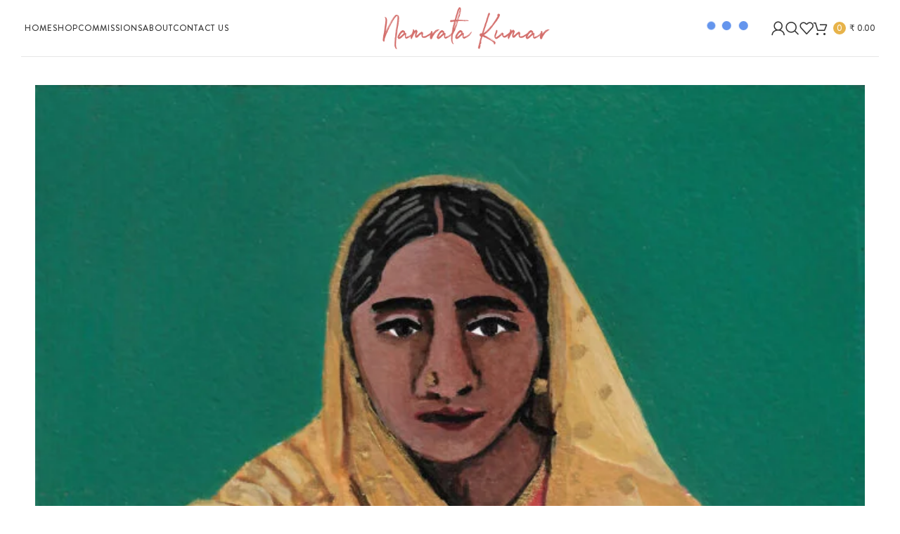

--- FILE ---
content_type: text/html; charset=UTF-8
request_url: https://namratakumar.co/product/vintage-portrait-3/
body_size: 66668
content:
<!DOCTYPE html><html lang="en-US"><head><script data-no-optimize="1">var litespeed_docref=sessionStorage.getItem("litespeed_docref");litespeed_docref&&(Object.defineProperty(document,"referrer",{get:function(){return litespeed_docref}}),sessionStorage.removeItem("litespeed_docref"));</script> <meta charset="UTF-8"><link rel="profile" href="https://gmpg.org/xfn/11"><link rel="pingback" href="https://namratakumar.co/xmlrpc.php"><title>Vintage Portrait 3 &#8211; Namrata Kumar</title><meta name='robots' content='max-image-preview:large' /><link rel='dns-prefetch' href='//fonts.googleapis.com' /><link rel="alternate" type="application/rss+xml" title="Namrata Kumar &raquo; Feed" href="https://namratakumar.co/feed/" /><link rel="alternate" type="application/rss+xml" title="Namrata Kumar &raquo; Comments Feed" href="https://namratakumar.co/comments/feed/" /><link rel="alternate" type="application/rss+xml" title="Namrata Kumar &raquo; Vintage Portrait 3 Comments Feed" href="https://namratakumar.co/product/vintage-portrait-3/feed/" /><link rel="alternate" title="oEmbed (JSON)" type="application/json+oembed" href="https://namratakumar.co/wp-json/oembed/1.0/embed?url=https%3A%2F%2Fnamratakumar.co%2Fproduct%2Fvintage-portrait-3%2F" /><link rel="alternate" title="oEmbed (XML)" type="text/xml+oembed" href="https://namratakumar.co/wp-json/oembed/1.0/embed?url=https%3A%2F%2Fnamratakumar.co%2Fproduct%2Fvintage-portrait-3%2F&#038;format=xml" /><style id='wp-img-auto-sizes-contain-inline-css' type='text/css'>img:is([sizes=auto i],[sizes^="auto," i]){contain-intrinsic-size:3000px 1500px}
/*# sourceURL=wp-img-auto-sizes-contain-inline-css */</style><style id="litespeed-ccss">ul{box-sizing:border-box}.entry-content{counter-reset:footnotes}:root{--wp--preset--font-size--normal:16px;--wp--preset--font-size--huge:42px}.screen-reader-text{border:0;clip:rect(1px,1px,1px,1px);-webkit-clip-path:inset(50%);clip-path:inset(50%);height:1px;margin:-1px;overflow:hidden;padding:0;position:absolute;width:1px;word-wrap:normal!important}body{--wp--preset--color--black:#000;--wp--preset--color--cyan-bluish-gray:#abb8c3;--wp--preset--color--white:#fff;--wp--preset--color--pale-pink:#f78da7;--wp--preset--color--vivid-red:#cf2e2e;--wp--preset--color--luminous-vivid-orange:#ff6900;--wp--preset--color--luminous-vivid-amber:#fcb900;--wp--preset--color--light-green-cyan:#7bdcb5;--wp--preset--color--vivid-green-cyan:#00d084;--wp--preset--color--pale-cyan-blue:#8ed1fc;--wp--preset--color--vivid-cyan-blue:#0693e3;--wp--preset--color--vivid-purple:#9b51e0;--wp--preset--gradient--vivid-cyan-blue-to-vivid-purple:linear-gradient(135deg,rgba(6,147,227,1) 0%,#9b51e0 100%);--wp--preset--gradient--light-green-cyan-to-vivid-green-cyan:linear-gradient(135deg,#7adcb4 0%,#00d082 100%);--wp--preset--gradient--luminous-vivid-amber-to-luminous-vivid-orange:linear-gradient(135deg,rgba(252,185,0,1) 0%,rgba(255,105,0,1) 100%);--wp--preset--gradient--luminous-vivid-orange-to-vivid-red:linear-gradient(135deg,rgba(255,105,0,1) 0%,#cf2e2e 100%);--wp--preset--gradient--very-light-gray-to-cyan-bluish-gray:linear-gradient(135deg,#eee 0%,#a9b8c3 100%);--wp--preset--gradient--cool-to-warm-spectrum:linear-gradient(135deg,#4aeadc 0%,#9778d1 20%,#cf2aba 40%,#ee2c82 60%,#fb6962 80%,#fef84c 100%);--wp--preset--gradient--blush-light-purple:linear-gradient(135deg,#ffceec 0%,#9896f0 100%);--wp--preset--gradient--blush-bordeaux:linear-gradient(135deg,#fecda5 0%,#fe2d2d 50%,#6b003e 100%);--wp--preset--gradient--luminous-dusk:linear-gradient(135deg,#ffcb70 0%,#c751c0 50%,#4158d0 100%);--wp--preset--gradient--pale-ocean:linear-gradient(135deg,#fff5cb 0%,#b6e3d4 50%,#33a7b5 100%);--wp--preset--gradient--electric-grass:linear-gradient(135deg,#caf880 0%,#71ce7e 100%);--wp--preset--gradient--midnight:linear-gradient(135deg,#020381 0%,#2874fc 100%);--wp--preset--font-size--small:13px;--wp--preset--font-size--medium:20px;--wp--preset--font-size--large:36px;--wp--preset--font-size--x-large:42px;--wp--preset--spacing--20:.44rem;--wp--preset--spacing--30:.67rem;--wp--preset--spacing--40:1rem;--wp--preset--spacing--50:1.5rem;--wp--preset--spacing--60:2.25rem;--wp--preset--spacing--70:3.38rem;--wp--preset--spacing--80:5.06rem;--wp--preset--shadow--natural:6px 6px 9px rgba(0,0,0,.2);--wp--preset--shadow--deep:12px 12px 50px rgba(0,0,0,.4);--wp--preset--shadow--sharp:6px 6px 0px rgba(0,0,0,.2);--wp--preset--shadow--outlined:6px 6px 0px -3px rgba(255,255,255,1),6px 6px rgba(0,0,0,1);--wp--preset--shadow--crisp:6px 6px 0px rgba(0,0,0,1)}body{--sr-7-css-loaded:1}.woocommerce form .form-row .required{visibility:visible}.screen-reader-text{position:absolute;top:-10000em;width:1px;height:1px;margin:-1px;padding:0;overflow:hidden;clip:rect(0,0,0,0);border:0}.elementor *,.elementor :after,.elementor :before{box-sizing:border-box}.elementor a{box-shadow:none;text-decoration:none}.elementor-element{--flex-direction:initial;--flex-wrap:initial;--justify-content:initial;--align-items:initial;--align-content:initial;--gap:initial;--flex-basis:initial;--flex-grow:initial;--flex-shrink:initial;--order:initial;--align-self:initial;flex-basis:var(--flex-basis);flex-grow:var(--flex-grow);flex-shrink:var(--flex-shrink);order:var(--order);align-self:var(--align-self)}:root{--page-title-display:block}h1.entry-title{display:var(--page-title-display)}.elementor-widget{position:relative}.e-con{--border-radius:0;--border-top-width:0px;--border-right-width:0px;--border-bottom-width:0px;--border-left-width:0px;--border-style:initial;--border-color:initial;--container-widget-width:100%;--container-widget-height:initial;--container-widget-flex-grow:0;--container-widget-align-self:initial;--content-width:min(100%,var(--container-max-width,1140px));--width:100%;--min-height:initial;--height:auto;--text-align:initial;--margin-top:0px;--margin-right:0px;--margin-bottom:0px;--margin-left:0px;--padding-top:var(--container-default-padding-top,10px);--padding-right:var(--container-default-padding-right,10px);--padding-bottom:var(--container-default-padding-bottom,10px);--padding-left:var(--container-default-padding-left,10px);--position:relative;--z-index:revert;--overflow:visible;--gap:var(--widgets-spacing,20px);--overlay-mix-blend-mode:initial;--overlay-opacity:1;--e-con-grid-template-columns:repeat(3,1fr);--e-con-grid-template-rows:repeat(2,1fr);position:var(--position);width:var(--width);min-width:0;min-height:var(--min-height);height:var(--height);border-radius:var(--border-radius);z-index:var(--z-index);overflow:var(--overflow);--flex-wrap-mobile:wrap;margin-block-start:var(--margin-block-start);margin-inline-end:var(--margin-inline-end);margin-block-end:var(--margin-block-end);margin-inline-start:var(--margin-inline-start);padding-inline-start:var(--padding-inline-start);padding-inline-end:var(--padding-inline-end);--margin-block-start:var(--margin-top);--margin-block-end:var(--margin-bottom);--margin-inline-start:var(--margin-left);--margin-inline-end:var(--margin-right);--padding-inline-start:var(--padding-left);--padding-inline-end:var(--padding-right);--padding-block-start:var(--padding-top);--padding-block-end:var(--padding-bottom);--border-block-start-width:var(--border-top-width);--border-block-end-width:var(--border-bottom-width);--border-inline-start-width:var(--border-left-width);--border-inline-end-width:var(--border-right-width)}.e-con.e-flex{--flex-direction:column;--flex-basis:auto;--flex-grow:0;--flex-shrink:1;flex:var(--flex-grow) var(--flex-shrink) var(--flex-basis)}.e-con>.e-con-inner{text-align:var(--text-align);padding-block-start:var(--padding-block-start);padding-block-end:var(--padding-block-end)}.e-con.e-flex>.e-con-inner{flex-direction:var(--flex-direction)}.e-con,.e-con>.e-con-inner{display:var(--display)}.e-con-boxed.e-flex{flex-direction:column;flex-wrap:nowrap;justify-content:normal;align-items:normal;align-content:normal}.e-con-boxed{text-align:initial;gap:initial}.e-con.e-flex>.e-con-inner{flex-wrap:var(--flex-wrap);justify-content:var(--justify-content);align-items:var(--align-items);align-content:var(--align-content);flex-basis:auto;flex-grow:1;flex-shrink:1;align-self:auto}.e-con>.e-con-inner{gap:var(--gap);width:100%;max-width:var(--content-width);margin:0 auto;padding-inline-start:0;padding-inline-end:0;height:100%}.e-con .elementor-widget.elementor-widget{margin-block-end:0}.e-con:before{content:var(--background-overlay);display:block;position:absolute;mix-blend-mode:var(--overlay-mix-blend-mode);opacity:var(--overlay-opacity);border-radius:var(--border-radius);border-style:var(--border-style);border-color:var(--border-color);border-block-start-width:var(--border-block-start-width);border-inline-end-width:var(--border-inline-end-width);border-block-end-width:var(--border-block-end-width);border-inline-start-width:var(--border-inline-start-width);top:calc(0px - var(--border-top-width));left:calc(0px - var(--border-left-width));width:max(100% + var(--border-left-width) + var(--border-right-width),100%);height:max(100% + var(--border-top-width) + var(--border-bottom-width),100%)}.e-con .elementor-widget{min-width:0}.e-con>.e-con-inner>.elementor-widget>.elementor-widget-container{height:100%}.e-con.e-con>.e-con-inner>.elementor-widget{max-width:100%}@media (max-width:767px){.e-con.e-flex{--width:100%;--flex-wrap:var(--flex-wrap-mobile)}}.elementor-element{--swiper-theme-color:#000;--swiper-navigation-size:44px;--swiper-pagination-bullet-size:6px;--swiper-pagination-bullet-horizontal-gap:6px}:root{--swiper-theme-color:#007aff}:root{--swiper-navigation-size:44px}.elementor-kit-13{--e-global-color-primary:#6ec1e4;--e-global-color-secondary:#54595f;--e-global-color-text:#7a7a7a;--e-global-color-accent:#61ce70;--e-global-typography-primary-font-family:"Roboto";--e-global-typography-primary-font-weight:600;--e-global-typography-secondary-font-family:"Roboto Slab";--e-global-typography-secondary-font-weight:400;--e-global-typography-text-font-family:"Roboto";--e-global-typography-text-font-weight:400;--e-global-typography-accent-font-family:"Roboto";--e-global-typography-accent-font-weight:500}.e-con{--container-max-width:1140px;--container-default-padding-top:0px;--container-default-padding-right:0px;--container-default-padding-bottom:0px;--container-default-padding-left:0px}.elementor-element{--widgets-spacing:20px 20px}h1.entry-title{display:var(--page-title-display)}@media (max-width:1024px){.e-con{--container-max-width:1024px}}@media (max-width:768px){.e-con{--container-max-width:767px}}.container,.container-fluid{width:100%;padding-right:15px;padding-left:15px;margin-right:auto;margin-left:auto}.row{display:flex;flex-wrap:wrap;margin-inline:calc((var(--wd-sp,30px)/2)*-1)}.col-12,.col-lg-12,.col-lg-6,.col-md-12,.col-md-6{position:relative;width:100%;min-height:1px;padding-inline:calc(var(--wd-sp,30px)/2)}.col-12{flex:0 0 100%;max-width:100%}@media (min-width:769px){.col-md-6{flex:0 0 50%;max-width:50%}.col-md-12{flex:0 0 100%;max-width:100%}}@media (min-width:1025px){.col-lg-6{flex:0 0 50%;max-width:50%}.col-lg-12{flex:0 0 100%;max-width:100%}}.align-items-start{align-items:flex-start!important}:root{--wd-text-line-height:1.6;--wd-brd-radius:.001px;--wd-form-height:42px;--wd-form-color:inherit;--wd-form-placeholder-color:inherit;--wd-form-bg:transparent;--wd-form-brd-color:rgba(0,0,0,.1);--wd-form-brd-color-focus:rgba(0,0,0,.15);--wd-form-chevron:url([data-uri]);--btn-height:42px;--btn-transform:uppercase;--btn-font-weight:600;--btn-font-family:inherit;--btn-font-style:unset;--wd-main-bgcolor:#fff;--wd-scroll-w:.001px;--wd-admin-bar-h:.001px;--wd-tags-mb:20px;--wd-block-spacing:20px;--wd-header-banner-mt:.001px;--wd-sticky-nav-w:.001px;--color-white:#fff;--color-gray-100:#f7f7f7;--color-gray-200:#f1f1f1;--color-gray-300:#bbb;--color-gray-400:#a5a5a5;--color-gray-500:#777;--color-gray-600:#666;--color-gray-700:#555;--color-gray-800:#333;--color-gray-900:#242424;--bgcolor-black-rgb:0,0,0;--bgcolor-white-rgb:255,255,255;--bgcolor-white:#fff;--bgcolor-gray-100:#f7f7f7;--bgcolor-gray-200:#f7f7f7;--bgcolor-gray-300:#f1f1f1;--bgcolor-gray-400:rgba(187,187,187,.4);--brdcolor-gray-200:rgba(0,0,0,.075);--brdcolor-gray-300:rgba(0,0,0,.105);--brdcolor-gray-400:rgba(0,0,0,.12);--brdcolor-gray-500:rgba(0,0,0,.2)}html,body,div,span,h1,h2,p,a,img,small,ul,li,form,label,table,tbody,tr,th,td,figure,header,nav{margin:0;padding:0;border:0;vertical-align:baseline;font:inherit;font-size:100%}*,*:before,*:after{-webkit-box-sizing:border-box;-moz-box-sizing:border-box;box-sizing:border-box}html{line-height:1;-webkit-text-size-adjust:100%;font-family:sans-serif;overflow-x:hidden}ul{list-style:none;margin-bottom:var(--list-mb);padding-left:var(--li-pl);--list-mb:20px;--li-mb:10px;--li-pl:17px}th,td{vertical-align:middle;text-align:left}a img{border:none}figure,header,nav{display:block}a,button,input{touch-action:manipulation}button,input,select,textarea{margin:0;color:inherit;font:inherit}button{overflow:visible}button,html input[type=button],input[type=submit]{-webkit-appearance:button}button::-moz-focus-inner,input::-moz-focus-inner{padding:0;border:0;padding:0;border:0}body{margin:0;background-color:#fff;color:var(--wd-text-color);text-rendering:optimizeLegibility;font-weight:var(--wd-text-font-weight);font-style:var(--wd-text-font-style);font-size:var(--wd-text-font-size);font-family:var(--wd-text-font);-webkit-font-smoothing:antialiased;-moz-osx-font-smoothing:grayscale;line-height:var(--wd-text-line-height)}@supports (overflow:clip){body{overflow:clip}}p{margin-bottom:var(--wd-tags-mb)}a{color:var(--wd-link-color);text-decoration:none}label{display:block;margin-bottom:5px;color:var(--wd-title-color);vertical-align:middle;font-weight:400}.required{border:none;color:#e01020;font-size:16px;line-height:1}small{font-size:80%}img{max-width:100%;height:auto;border:0;vertical-align:middle}h1{font-size:28px}h2{font-size:24px}h1,h2{display:block;margin-bottom:var(--wd-tags-mb);color:var(--wd-title-color);text-transform:var(--wd-title-transform);font-weight:var(--wd-title-font-weight);font-style:var(--wd-title-font-style);font-family:var(--wd-title-font);line-height:1.4}.wd-entities-title{display:block;color:var(--wd-entities-title-color);word-wrap:break-word;font-weight:var(--wd-entities-title-font-weight);font-style:var(--wd-entities-title-font-style);font-family:var(--wd-entities-title-font);text-transform:var(--wd-entities-title-transform);line-height:1.4}li{margin-bottom:var(--li-mb)}li:last-child{margin-bottom:0}li>ul{margin-top:var(--li-mb);margin-bottom:0}ul{list-style:disc}.wd-sub-menu,.wd-sub-menu ul,.wd-nav{list-style:none;--li-pl:0}.wd-sub-menu,.wd-sub-menu ul,.wd-nav{--list-mb:0;--li-mb:0}.text-center{--content-align:center;--text-align:center;text-align:var(--text-align)}.text-left{--text-align:left;text-align:var(--text-align);--content-align:flex-start}[class*=color-scheme-light]{--color-white:#000;--color-gray-100:rgba(255,255,255,.1);--color-gray-200:rgba(255,255,255,.2);--color-gray-300:rgba(255,255,255,.5);--color-gray-400:rgba(255,255,255,.6);--color-gray-500:rgba(255,255,255,.7);--color-gray-600:rgba(255,255,255,.8);--color-gray-700:rgba(255,255,255,.9);--color-gray-800:#fff;--color-gray-900:#fff;--bgcolor-black-rgb:255,255,255;--bgcolor-white-rgb:0,0,0;--bgcolor-white:#0f0f0f;--bgcolor-gray-100:#0a0a0a;--bgcolor-gray-200:#121212;--bgcolor-gray-300:#141414;--bgcolor-gray-400:#171717;--brdcolor-gray-200:rgba(255,255,255,.1);--brdcolor-gray-300:rgba(255,255,255,.15);--brdcolor-gray-400:rgba(255,255,255,.25);--brdcolor-gray-500:rgba(255,255,255,.3);--wd-text-color:rgba(255,255,255,.8);--wd-title-color:#fff;--wd-widget-title-color:var(--wd-title-color);--wd-entities-title-color:#fff;--wd-entities-title-color-hover:rgba(255,255,255,.8);--wd-link-color:rgba(255,255,255,.9);--wd-link-color-hover:#fff;--wd-form-brd-color:rgba(255,255,255,.2);--wd-form-brd-color-focus:rgba(255,255,255,.3);--wd-form-placeholder-color:rgba(255,255,255,.6);--wd-form-chevron:url([data-uri]);--wd-main-bgcolor:#1a1a1a;color:var(--wd-text-color)}.color-scheme-dark{--color-white:#fff;--color-gray-100:#f7f7f7;--color-gray-200:#f1f1f1;--color-gray-300:#bbb;--color-gray-400:#a5a5a5;--color-gray-500:#777;--color-gray-600:#666;--color-gray-700:#555;--color-gray-800:#333;--color-gray-900:#242424;--bgcolor-black-rgb:0,0,0;--bgcolor-white-rgb:255,255,255;--bgcolor-white:#fff;--bgcolor-gray-100:#f7f7f7;--bgcolor-gray-200:#f7f7f7;--bgcolor-gray-300:#f1f1f1;--bgcolor-gray-400:rgba(187,187,187,.4);--brdcolor-gray-200:rgba(0,0,0,.075);--brdcolor-gray-300:rgba(0,0,0,.105);--brdcolor-gray-400:rgba(0,0,0,.12);--brdcolor-gray-500:rgba(0,0,0,.2);--wd-text-color:#777;--wd-title-color:#242424;--wd-entities-title-color:#333;--wd-entities-title-color-hover:rgba(51,51,51,.65);--wd-link-color:#333;--wd-link-color-hover:#242424;--wd-form-brd-color:rgba(0,0,0,.1);--wd-form-brd-color-focus:rgba(0,0,0,.15);--wd-form-placeholder-color:#777;color:var(--wd-text-color)}.wd-fill{position:absolute;inset:0}.set-mb-l{--margin-bottom:20px}.set-mb-l>*{margin-bottom:var(--margin-bottom)}.reset-last-child>*:last-child{margin-bottom:0}@keyframes wd-fadeIn{from{opacity:0}to{opacity:1}}@keyframes wd-fadeInBottomShort{from{transform:translate3d(0,20px,0)}to{transform:none}}table{margin-bottom:35px;width:100%;border-spacing:0;border-collapse:collapse;line-height:1.4}table th{padding:15px 10px;border-bottom:2px solid var(--brdcolor-gray-200);color:var(--wd-title-color);text-transform:uppercase;font-weight:var(--wd-title-font-weight);font-style:var(--wd-title-font-style);font-size:16px;font-family:var(--wd-title-font)}table td{padding:15px 12px;border-bottom:1px solid var(--brdcolor-gray-300)}input[type=email],input[type=number],input[type=text],input[type=password],textarea,select{-webkit-appearance:none;-moz-appearance:none;appearance:none}input[type=email],input[type=number],input[type=text],input[type=password],textarea,select{padding:0 15px;max-width:100%;width:100%;height:var(--wd-form-height);border:var(--wd-form-brd-width) solid var(--wd-form-brd-color);border-radius:var(--wd-form-brd-radius);background-color:var(--wd-form-bg);box-shadow:none;color:var(--wd-form-color);vertical-align:middle;font-size:14px}::-webkit-input-placeholder{color:var(--wd-form-placeholder-color)}::-moz-placeholder{color:var(--wd-form-placeholder-color)}:-moz-placeholder{color:var(--wd-form-placeholder-color)}input[type=checkbox]{box-sizing:border-box;margin-top:0;padding:0;vertical-align:middle;margin-inline-end:5px}input[type=number]{padding:0;text-align:center}input[type=number]::-webkit-inner-spin-button,input[type=number]::-webkit-outer-spin-button{height:auto}textarea{overflow:auto;padding:10px 15px;min-height:190px}select{padding-right:30px;background-image:var(--wd-form-chevron);background-position:right 10px top 50%;background-size:auto 18px;background-repeat:no-repeat}select option{background-color:var(--bgcolor-white)}input:-webkit-autofill{border-color:var(--wd-form-brd-color);-webkit-box-shadow:0 0 0 1000px var(--wd-form-bg) inset;-webkit-text-fill-color:var(--wd-form-color)}[class*=wd-grid]{--wd-col:var(--wd-col-lg);--wd-gap:var(--wd-gap-lg);--wd-col-lg:1;--wd-gap-lg:20px}.wd-dropdown{position:absolute;top:100%;left:0;z-index:380;margin-top:15px;margin-right:0;margin-left:calc(var(--nav-gap,.001px)/2*-1);background-color:var(--bgcolor-white);background-position:bottom right;background-clip:border-box;background-repeat:no-repeat;box-shadow:0 0 3px rgba(0,0,0,.15);text-align:left;border-radius:var(--wd-brd-radius);visibility:hidden;opacity:0;transform:translateY(15px) translateZ(0)}.wd-dropdown:after{content:"";position:absolute;inset-inline:0;bottom:100%;height:15px}.wd-dropdown-menu{min-height:min(var(--wd-dropdown-height,unset),var(--wd-content-h,var(--wd-dropdown-height,unset)));width:var(--wd-dropdown-width);background-image:var(--wd-dropdown-bg-img)}.wd-dropdown-menu.wd-design-default{padding:var(--wd-dropdown-padding,12px 20px);--wd-dropdown-width:220px}.wd-dropdown-menu.wd-design-default>.container{padding:0;width:auto}.wd-dropdown-menu.wd-design-default .wd-dropdown{top:0;left:100%;padding:var(--wd-dropdown-padding,12px 20px);width:var(--wd-dropdown-width);margin:0 0 0 var(--wd-dropdown-padding,20px)}.wd-dropdown-menu.wd-design-default .wd-dropdown:after{top:0;right:100%;bottom:0;left:auto;width:var(--wd-dropdown-padding,20px);height:auto}.wd-dropdown-menu.wd-design-default .menu-item-has-children>a:after{margin-left:auto;color:rgba(82,82,82,.45);font-weight:600;font-size:55%;line-height:1;font-family:"woodmart-font";content:"\f113"}.wd-sub-menu{--sub-menu-color:#848484;--sub-menu-color-hover:var(--wd-primary-color)}.wd-sub-menu li{position:relative}.wd-sub-menu li>a{position:relative;display:flex;align-items:center;padding-top:8px;padding-bottom:8px;color:var(--sub-menu-color);font-size:14px;line-height:1.3}.wd-nav{--nav-gap:20px;display:inline-flex;flex-wrap:wrap;justify-content:var(--text-align);text-align:left;gap:1px var(--nav-gap)}.wd-nav>li{position:relative}.wd-nav>li>a{position:relative;display:flex;align-items:center;flex-direction:row;text-transform:uppercase;font-weight:600;font-size:13px;line-height:1.2}.wd-nav[class*=wd-style-]{--nav-color:#333;--nav-color-hover:rgba(51,51,51,.7);--nav-color-active:rgba(51,51,51,.7);--nav-chevron-color:rgba(82,82,82,.45)}.wd-nav[class*=wd-style-]>li>a{color:var(--nav-color)}.wd-nav.wd-style-default{--nav-color-hover:var(--wd-primary-color);--nav-color-active:var(--wd-primary-color)}.wd-nav[class*=wd-style-underline] .nav-link-text{position:relative;display:inline-block;padding-block:1px;line-height:1.2}.wd-nav[class*=wd-style-underline] .nav-link-text:after{content:'';position:absolute;top:100%;left:0;width:0;height:2px;background-color:var(--wd-primary-color)}.wd-action-btn{display:inline-flex;vertical-align:middle;--action-btn-color:var(--color-gray-800);--action-btn-hover-color:var(--color-gray-500)}.wd-action-btn>a{display:inline-flex;align-items:center;justify-content:center;color:var(--action-btn-color)}.wd-action-btn>a:before{font-family:"woodmart-font"}.wd-action-btn>a:after{position:absolute;top:calc(50% - .5em);left:0;opacity:0;content:"";display:inline-block;width:1em;height:1em;border:1px solid rgba(0,0,0,0);border-left-color:var(--color-gray-900);border-radius:50%;vertical-align:middle;animation:wd-rotate .45s infinite linear var(--wd-anim-state,paused)}.wd-action-btn.wd-style-text>a{position:relative;font-weight:600;line-height:1}.wd-action-btn.wd-style-text>a:before{margin-inline-end:.3em;font-size:110%;font-weight:400}.wd-wishlist-icon>a:before{content:"\f106"}.website-wrapper{position:relative;background-color:var(--wd-main-bgcolor)}.main-page-wrapper{margin-top:-40px;padding-top:40px;min-height:50vh;background-color:var(--wd-main-bgcolor)}.site-content{margin-bottom:40px}.container{max-width:var(--wd-container-w)}@media (max-width:1024px){@supports not (overflow:clip){body{overflow:hidden}}[class*=wd-grid]{--wd-col:var(--wd-col-md);--wd-gap:var(--wd-gap-md);--wd-col-md:var(--wd-col-lg);--wd-gap-md:var(--wd-gap-lg)}}@media (max-width:768.98px){[class*=wd-grid]{--wd-col:var(--wd-col-sm);--wd-gap:var(--wd-gap-sm);--wd-col-sm:var(--wd-col-md);--wd-gap-sm:var(--wd-gap-md)}}.e-con-boxed.wd-negative-gap{--container-max-width:none}.wd-breadcrumbs{vertical-align:middle}.woocommerce-breadcrumb{display:inline-flex;align-items:center;flex-wrap:wrap;color:var(--color-gray-800)}.woocommerce-breadcrumb a{margin-inline-end:6px}.woocommerce-breadcrumb a:after{content:"/";margin-inline-start:5px}.woocommerce-breadcrumb a{color:var(--color-gray-500)}.woocommerce-breadcrumb .breadcrumb-last{margin-inline-end:8px;font-weight:600}.woocommerce-breadcrumb .breadcrumb-last:last-child{margin-inline-end:0}.amount{color:var(--wd-primary-color);font-weight:600}.price{color:var(--wd-primary-color)}.price .amount{font-size:inherit}.woocommerce-notices-wrapper:empty{display:none}.wd-loader-overlay{z-index:340;border-radius:inherit;animation:wd-fadeIn .6s ease both;background-color:rgba(var(--bgcolor-white-rgb),.6);border-radius:var(--wd-brd-radius)}.wd-loader-overlay:not(.wd-loading){display:none}[class*=screen-reader]{position:absolute!important;clip:rect(1px,1px,1px,1px)}.single_add_to_cart_button{border-radius:var(--btn-accented-brd-radius);color:var(--btn-accented-color);box-shadow:var(--btn-accented-box-shadow);background-color:var(--btn-accented-bgcolor);text-transform:var(--btn-accented-transform,var(--btn-transform));font-weight:var(--btn-accented-font-weight,var(--btn-font-weight));font-family:var(--btn-accented-font-family,var(--btn-font-family));font-style:var(--btn-accented-font-style,var(--btn-font-style))}form.cart{display:flex;flex-wrap:wrap;gap:10px;justify-content:var(--content-align)}form.cart>*{flex:1 1 100%}.woocommerce-product-details__short-description{margin-bottom:20px}.woocommerce-product-details__short-description>*:last-child{margin-bottom:0}.single_add_to_cart_button:before{content:"";position:absolute;inset:0;opacity:0;z-index:1;border-radius:inherit;background-color:inherit;box-shadow:inherit}.single_add_to_cart_button:after{position:absolute;top:calc(50% - 9px);inset-inline-start:calc(50% - 9px);opacity:0;z-index:2;content:"";display:inline-block;width:18px;height:18px;border:1px solid rgba(0,0,0,0);border-left-color:currentColor;border-radius:50%;vertical-align:middle;animation:wd-rotate .45s infinite linear var(--wd-anim-state,paused)}div.quantity{display:inline-flex;vertical-align:top;white-space:nowrap;font-size:0}div.quantity input[type=number]::-webkit-inner-spin-button,div.quantity input[type=number]::-webkit-outer-spin-button,div.quantity input[type=number]{margin:0;-webkit-appearance:none;-moz-appearance:none;appearance:none}div.quantity input[type=number]{width:30px;border-radius:0;border-right:none;border-left:none}div.quantity input[type=button]{padding:0 5px;min-width:25px;min-height:unset;height:42px;border:var(--wd-form-brd-width) solid var(--wd-form-brd-color);background:var(--wd-form-bg);box-shadow:none}div.quantity .minus{border-start-start-radius:var(--wd-form-brd-radius);border-end-start-radius:var(--wd-form-brd-radius)}div.quantity .plus{border-start-end-radius:var(--wd-form-brd-radius);border-end-end-radius:var(--wd-form-brd-radius)}.product_meta>span{display:block}.product_meta>span:not(:last-child){margin-bottom:10px}.product_meta a{color:var(--wd-text-color)}.product_meta .meta-label{color:var(--color-gray-800);font-weight:600}.product_title{font-size:34px;line-height:1.2;--page-title-display:block}@media (max-width:1024px){.product_title{font-size:24px}}@media (max-width:768.98px){.product_title{font-size:20px}}.shop_attributes{margin-bottom:0;overflow:hidden;--wd-attr-v-gap:30px;--wd-attr-h-gap:30px;--wd-attr-col:1;--wd-attr-brd-width:1px;--wd-attr-brd-style:solid;--wd-attr-brd-color:var(--brdcolor-gray-300);--wd-attr-img-width:24px}.shop_attributes tbody{display:grid;grid-template-columns:repeat(var(--wd-attr-col),1fr);margin-bottom:calc(-1*(var(--wd-attr-v-gap) + var(--wd-attr-brd-width)));column-gap:var(--wd-attr-h-gap)}.shop_attributes tr{display:flex;align-items:center;gap:10px 20px;justify-content:space-between;padding-bottom:calc(var(--wd-attr-v-gap)/2);margin-bottom:calc(var(--wd-attr-v-gap)/2);border-bottom:var(--wd-attr-brd-width) var(--wd-attr-brd-style) var(--wd-attr-brd-color)}.shop_attributes th{display:flex;flex:0 0 auto;font-family:var(--wd-text-font)}.shop_attributes td{text-align:end}.shop_attributes p{margin-bottom:0}.whb-header{margin-bottom:40px}.whb-flex-row{display:flex;flex-direction:row;flex-wrap:nowrap;justify-content:space-between}.whb-column{display:flex;align-items:center;flex-direction:row;max-height:inherit}.whb-col-left,.whb-mobile-left{justify-content:flex-start;margin-left:-10px}.whb-col-right,.whb-mobile-right{justify-content:flex-end;margin-right:-10px}.whb-col-mobile{flex:1 1 auto;justify-content:center;margin-inline:-10px}.whb-row{position:relative}.whb-top-bar{z-index:2}.whb-general-header{z-index:1}.whb-flex-flex-middle .whb-col-center{flex:1 1 0%}.whb-main-header{position:relative;top:0;right:0;left:0;z-index:390;backface-visibility:hidden;-webkit-backface-visibility:hidden}.whb-color-dark:not(.whb-with-bg){background-color:#fff}.whb-color-light:not(.whb-with-bg){background-color:#212121}.wd-header-nav,.site-logo{padding-inline:10px}.wd-header-nav{flex:1 1 auto}.wd-nav-main>li>a{height:40px;font-weight:var(--wd-header-el-font-weight);font-style:var(--wd-header-el-font-style);font-size:var(--wd-header-el-font-size);font-family:var(--wd-header-el-font);text-transform:var(--wd-header-el-transform)}.site-logo{max-height:inherit}.wd-logo{max-height:inherit}.wd-logo img{padding-top:5px;padding-bottom:5px;max-height:inherit;transform:translateZ(0);backface-visibility:hidden;-webkit-backface-visibility:hidden;perspective:800px}.wd-logo img[width]:not([src$=".svg"]){width:auto;object-fit:contain}.wd-header-mobile-nav .wd-tools-icon:before{content:"\f15a";font-family:"woodmart-font"}.wd-nav-mobile{display:none;margin-inline:0;animation:wd-fadeIn 1s ease}.wd-nav-mobile>li{flex:1 1 100%;max-width:100%;width:100%}.wd-nav-mobile>li>a{color:var(--color-gray-800)}.wd-nav-mobile li.menu-item-has-children>a:after{content:none}.wd-nav-mobile>li{display:flex;flex-wrap:wrap}.wd-nav-mobile>li>a{flex:1 1 0%;padding:5px 20px;min-height:50px;border-bottom:1px solid var(--brdcolor-gray-300)}@media (min-width:1025px){.whb-top-bar-inner{height:var(--wd-top-bar-h);max-height:var(--wd-top-bar-h)}.whb-general-header-inner{height:var(--wd-header-general-h);max-height:var(--wd-header-general-h)}.whb-hidden-lg,.whb-hidden-desktop{display:none}.whb-full-width .whb-row>.container{max-width:100%;width:clamp(var(--wd-container-w),95%,100%)}}@media (max-width:1024px){.whb-top-bar-inner{height:var(--wd-top-bar-sm-h);max-height:var(--wd-top-bar-sm-h)}.whb-general-header-inner{height:var(--wd-header-general-sm-h);max-height:var(--wd-header-general-sm-h)}.whb-visible-lg,.whb-hidden-mobile{display:none}}.wd-tools-element{position:relative;--wd-count-size:15px;--wd-header-el-color:#333;--wd-header-el-color-hover:rgba(51,51,51,.6)}.wd-tools-element>a{display:flex;align-items:center;justify-content:center;height:40px;color:var(--wd-header-el-color);line-height:1;padding-inline:10px}.wd-tools-element .wd-tools-icon{position:relative;display:flex;align-items:center;justify-content:center;font-size:0}.wd-tools-element .wd-tools-icon:before{font-size:20px}.wd-tools-element .wd-tools-text{margin-inline-start:8px;text-transform:var(--wd-header-el-transform);white-space:nowrap;font-weight:var(--wd-header-el-font-weight);font-style:var(--wd-header-el-font-style);font-size:var(--wd-header-el-font-size);font-family:var(--wd-header-el-font)}.wd-tools-element .wd-tools-count{z-index:1;width:var(--wd-count-size);height:var(--wd-count-size);border-radius:50%;text-align:center;letter-spacing:0;font-weight:400;line-height:var(--wd-count-size)}.wd-tools-element.wd-style-icon .wd-tools-text{display:none!important}.wd-tools-element.wd-design-1 .wd-tools-count{width:auto;height:auto;text-transform:var(--wd-header-el-transform);font-weight:var(--wd-header-el-font-weight);font-style:var(--wd-header-el-font-style);font-size:var(--wd-header-el-font-size);font-family:var(--wd-header-el-font);line-height:inherit}.wd-tools-element.wd-design-1 .subtotal-divider{display:inline}.whb-column>.wd-social-icons{padding-inline:10px}.wd-header-wishlist .wd-tools-icon:before{content:"\f106";font-family:"woodmart-font"}.wd-social-icons{font-size:0}.wd-social-icons .wd-label{display:block;margin-bottom:5px;color:var(--color-gray-800);font-weight:600;font-size:var(--wd-text-font-size)}.wd-social-icons .wd-social-icon{display:inline-block;margin:4px;vertical-align:middle;text-align:center;font-size:0}.wd-social-icons .wd-icon{display:inline-block;vertical-align:middle;font-family:"woodmart-font"}.social-email{--social-color:#f89a1e}.social-email .wd-icon:before{content:"\f157"}.social-whatsapp{--social-color:#1ebea5}.social-whatsapp .wd-icon:before{content:"\f175"}.wd-social-icons.wd-layout-inline .wd-label{display:inline-block;margin-inline-end:5px;margin-bottom:0;vertical-align:middle}.icons-design-default .wd-social-icon{margin:0!important;padding:6px;width:auto!important;height:auto!important;color:rgba(0,0,0,.6)!important}.icons-design-default .wd-social-icon .wd-icon{line-height:1!important}.icons-design-default.color-scheme-light .wd-social-icon{color:#fff!important}.icons-size-default .wd-social-icon{width:40px;height:40px}.wd-social-icons.icons-size-default .wd-icon{font-size:18px;line-height:40px}.social-form-circle .wd-social-icon{border-radius:50%}@media (min-width:1025px){.wd-social-icons .whatsapp-mobile{display:none!important}}@media (max-width:1024px){.wd-social-icons .whatsapp-desktop{display:none!important}}.login>*:last-child{margin-bottom:0}.login-form-footer{display:flex;align-items:center;flex-wrap:wrap;justify-content:space-between;gap:10px}.login-form-footer .lost_password{order:2;color:var(--wd-primary-color)}.login-form-footer .woocommerce-form-login__rememberme{order:1;margin-bottom:0}.wd-header-my-account .wd-tools-icon:before{content:"\f124";font-family:"woodmart-font"}.wd-account-style-icon:not(.wd-with-username) .wd-tools-text{display:none}.wd-header-search .wd-tools-icon:before{content:"\f130";font-family:"woodmart-font"}.wd-header-search .wd-tools-icon:after{position:relative;margin-inline-start:-20px;display:flex;align-items:center;justify-content:center;font-size:20px;opacity:0;content:"\f112";font-family:"woodmart-font"}.wd-header-cart .wd-tools-icon:before{content:"\f105";font-family:"woodmart-font"}.wd-header-cart .wd-cart-number>span,.wd-header-cart .subtotal-divider{display:none}.wd-header-cart .wd-cart-subtotal .amount{color:inherit;font-weight:inherit;font-size:inherit}.wd-header-cart.wd-design-5:not(.wd-style-text){margin-inline-end:5px}.wd-header-cart.wd-design-5 .wd-tools-text{margin-inline-start:15px}.wd-header-cart.wd-design-5 .wd-cart-number{position:absolute;top:-5px;inset-inline-end:-9px;z-index:1;width:15px;height:15px;border-radius:50%;background-color:var(--wd-primary-color);color:#fff;text-align:center;letter-spacing:0;font-weight:400;font-size:9px;line-height:15px}.single-product .site-content.wd-builder-off{padding-right:0;padding-left:0}.wd-builder-off .single-product-page{--wd-single-spacing:40px}.wd-builder-off .single-product-page>div:not(:last-child){margin-bottom:var(--wd-single-spacing)}.summary-inner>.wd-action-btn{margin-inline-end:20px}.single-breadcrumbs-wrapper .wd-breadcrumbs{flex:1 1 auto;text-align:start;font-size:95%}.single-breadcrumbs-wrapper .wd-products-nav{flex:0 0 auto}@media (max-width:1024px){.breadcrumbs-location-summary .single-product-page{margin-top:-15px}.single-product .site-content{margin-bottom:25px}.wd-builder-off .single-product-page{--wd-single-spacing:25px}}@media (max-width:768.98px){.breadcrumbs-location-summary .single-product-page{margin-top:-25px}.product-image-summary-inner>div{margin-bottom:25px}.product-image-summary-inner>div:last-child{margin-bottom:0}.single-product-page .summary-inner{margin-bottom:-20px}.product-image-summary-wrap>div{margin-bottom:25px}.product-image-summary-wrap>div:last-child{margin-bottom:0}}.summary-inner .product_meta{margin-bottom:10px;padding-top:20px;border-top:1px solid var(--brdcolor-gray-300)}.summary-inner>.price{font-size:155%;line-height:1.2}@media (max-width:1024px){.summary-inner>.price{font-size:130%}}.product-tabs-wrapper{padding-top:var(--wd-single-spacing);padding-bottom:var(--wd-single-spacing);border-top:1px solid var(--brdcolor-gray-300);border-bottom:1px solid var(--brdcolor-gray-300);background-color:var(--bgcolor-white)}.tabs-layout-tabs .shop_attributes{max-width:650px}.product-tabs-wrapper .tabs-layout-tabs>.wd-nav-tabs-wrapper{margin-top:calc(var(--wd-single-spacing)*-1 - 1px);margin-bottom:30px}@media (max-width:1024px){.product-tabs-wrapper{border-top:none}}.woocommerce-product-gallery{display:flex;flex-wrap:wrap;gap:var(--wd-gallery-gap,10px)}.woocommerce-product-gallery>*{flex:1 1 100%;max-width:100%}.woocommerce-product-gallery img{width:100%;border-radius:var(--wd-brd-radius)}.woocommerce-product-gallery .wd-carousel-inner{margin:0}.woocommerce-product-gallery .wd-carousel{--wd-gap:var(--wd-gallery-gap,10px);padding:0;border-radius:var(--wd-brd-radius)}.woocommerce-product-gallery .wd-nav-arrows.wd-pos-sep{--wd-arrow-offset-h:calc(var(--wd-arrow-width,var(--wd-arrow-size,50px))/-1)}.woocommerce-product-gallery .woocommerce-product-gallery__image{position:relative;overflow:hidden;border-radius:var(--wd-brd-radius)}.product-additional-galleries{position:absolute;bottom:0;inset-inline-start:0;z-index:3;display:flex;align-items:flex-start;flex-direction:column;gap:10px;padding:15px}.wd-action-btn.wd-style-icon-bg-text{--icon-bg-size:50px;--action-btn-color:var(--color-gray-600);--action-btn-hover-color:var(--color-gray-800)}.wd-action-btn.wd-style-icon-bg-text>a{flex-wrap:nowrap;overflow:hidden;min-width:var(--icon-bg-size);height:var(--icon-bg-size);border-radius:30px;background-color:var(--bgcolor-white);box-shadow:0 0 5px rgba(0,0,0,.08)}.wd-action-btn.wd-style-icon-bg-text>a:before{display:inline-flex;align-items:center;justify-content:center;width:var(--icon-bg-size);height:var(--icon-bg-size);font-size:calc(var(--icon-bg-size)/2.7)}.wd-action-btn.wd-style-icon-bg-text>a>span{overflow:hidden;max-width:0;white-space:nowrap;font-size:90%;font-weight:600}.wd-show-product-gallery-wrap>a:before{content:"\f127"}@media (max-width:1024px){.wd-action-btn.wd-style-icon-bg-text{--icon-bg-size:40px}}@media (min-width:1025px){.thumbs-position-left{flex-wrap:nowrap}.thumbs-position-left.wd-has-thumb .wd-gallery-images{flex:0 0 100%;max-width:calc(100% - var(--wd-thumbs-width,132px));align-self:flex-start}.thumbs-position-left .wd-gallery-thumb{flex:1 1 auto;order:-1;height:var(--wd-thumbs-height,auto)}.thumbs-position-left .wd-gallery-thumb .wd-carousel-inner{position:absolute;inset:0}.thumbs-position-left .wd-gallery-thumb .wd-carousel{margin-inline:0;touch-action:pan-x;height:calc(var(--wd-thumbs-height,100%) - 30px)}.thumbs-position-left .wd-gallery-thumb .wd-carousel-wrap{flex-direction:column}.thumbs-position-left .wd-gallery-thumb .wd-carousel-item{flex:0 0 auto;max-width:none;height:calc(100%/var(--wd-col));padding-inline:0;width:100%}.thumbs-position-left .wd-gallery-thumb .wd-carousel-item img{height:calc(100% - var(--wd-gap));margin-bottom:var(--wd-gap);object-fit:cover}.thumbs-position-left .wd-thumb-nav{--wd-arrow-width:100%;--wd-arrow-height:30px;--wd-arrow-icon-size:14px;--wd-arrow-bg:var(--bgcolor-gray-200);--wd-arrow-bg-hover:var(--bgcolor-gray-300);--wd-arrow-bg-dis:var(--bgcolor-gray-200);--wd-arrow-radius:calc(var(--wd-brd-radius)/1.5);display:flex;gap:5px}.thumbs-position-left .wd-thumb-nav .wd-btn-arrow{flex:1 1 auto}.thumbs-position-left .wd-thumb-nav .wd-arrow-inner:after{rotate:90deg}.thumbs-position-left .wd-thumb-nav.wd-pos-sep .wd-btn-arrow{position:static}}.wd-carousel-container{position:relative}.wd-carousel-inner{position:relative;margin:-15px 0}.wd-carousel{position:relative;overflow:var(--wd-carousel-overflow,hidden);padding:15px 0;margin-inline:calc(var(--wd-gap)/-2);touch-action:pan-y}@supports (overflow:clip){.wd-carousel{overflow:var(--wd-carousel-overflow,clip)}}.wd-carousel-wrap{position:relative;width:100%;height:100%;z-index:1;display:flex;box-sizing:content-box;transform:translate3d(0px,0,0)}.wd-carousel-item{position:relative;height:100%;flex:0 0 calc(100%/var(--wd-col));max-width:calc(100%/var(--wd-col));padding:0 calc(var(--wd-gap)/2);transform:translate3d(0px,0,0)}@media (min-width:1025px){.wd-carousel-container:not(.wd-off-lg) [style*="col-lg:1;"]:not(.wd-initialized)>.wd-carousel-wrap>.wd-carousel-item:nth-child(n+2){display:none}}@media (max-width:768.98px){.wd-carousel-container:not(.wd-off-sm) [style*="col-sm:1;"]:not(.wd-initialized)>.wd-carousel-wrap>.wd-carousel-item:nth-child(n+2){display:none}}@media (min-width:769px) and (max-width:1024px){.wd-carousel-container:not(.wd-off-md) [style*="col-md:1;"]:not(.wd-initialized)>.wd-carousel-wrap>.wd-carousel-item:nth-child(n+2){display:none}}.wd-carousel:not(.wd-initialized)+.wd-nav-arrows .wd-btn-arrow{opacity:0!important}.wd-arrow-inner{display:inline-flex;align-items:center;justify-content:center;width:var(--wd-arrow-width,var(--wd-arrow-size,50px));height:var(--wd-arrow-height,var(--wd-arrow-size,50px));line-height:1;color:var(--wd-arrow-color,var(--color-gray-800));background:var(--wd-arrow-bg,unset);box-shadow:var(--wd-arrow-shadow,unset);border:var(--wd-arrow-brd,unset) var(--wd-arrow-brd-color,unset);border-radius:var(--wd-arrow-radius,unset)}.wd-arrow-inner:after{font-size:var(--wd-arrow-icon-size,24px);font-family:"woodmart-font"}.wd-disabled .wd-arrow-inner{color:var(--wd-arrow-color-dis,var(--color-gray-400));background:var(--wd-arrow-bg-dis,var(--wd-arrow-bg));border-color:var(--wd-arrow-brd-color-dis,var(--wd-arrow-brd-color))}.wd-prev .wd-arrow-inner:after{content:"\f114"}.wd-next .wd-arrow-inner:after{content:"\f113"}.wd-nav-arrows.wd-pos-sep:after{content:"";position:absolute;inset:0px calc((var(--wd-arrow-width,var(--wd-arrow-size,50px)) + var(--wd-arrow-offset-h,0px))*-1)}.wd-nav-arrows.wd-pos-sep .wd-btn-arrow{position:absolute;top:calc(50% - var(--wd-arrow-offset-v,0px) + var(--wd-arrow-height,var(--wd-arrow-size,50px))/-2);z-index:250}.wd-nav-arrows.wd-pos-sep .wd-prev{inset-inline-end:calc(100% + var(--wd-arrow-offset-h,0px))}.wd-nav-arrows.wd-pos-sep .wd-next{inset-inline-start:calc(100% + var(--wd-arrow-offset-h,0px))}@media (min-width:1025px){.wd-nav-arrows[class*=wd-hover].wd-pos-sep .wd-btn-arrow{opacity:0}.wd-nav-arrows.wd-hover-1.wd-pos-sep .wd-prev{transform:translateX(-30px)}.wd-nav-arrows.wd-hover-1.wd-pos-sep .wd-next{transform:translateX(30px)}}@media (max-width:1024px){.wd-nav-arrows{--wd-arrow-icon-size:16px;--wd-arrow-size:40px}}.wd-products-nav .wd-dropdown{right:0;left:auto;margin-left:0;margin-right:calc(var(--nav-gap,.001px)/2*-1);display:flex;align-items:center;min-width:240px}.wd-products-nav{position:relative;display:inline-flex;align-items:center;letter-spacing:0;font-size:14px}.wd-product-nav-btn{display:flex;align-items:center;justify-content:center;width:20px;height:20px;color:var(--color-gray-900)}.wd-product-nav-btn:before{font-size:12px;font-family:"woodmart-font"}.wd-product-nav-btn.wd-btn-prev:before{content:"\f114"}.wd-product-nav-btn.wd-btn-next:before{content:"\f113"}.wd-product-nav-btn.wd-btn-back span{display:none}.wd-product-nav-btn.wd-btn-back:before{content:"\f122"}.wd-product-nav-thumb{flex-shrink:0;max-width:90px}.wd-product-nav-thumb img{border-top-left-radius:var(--wd-brd-radius);border-bottom-left-radius:var(--wd-brd-radius)}.wd-product-nav-desc{padding:10px 15px}.wd-product-nav-desc .wd-entities-title{margin-bottom:5px}@media (max-width:768.98px){.wd-products-nav .wd-dropdown{display:none}}form.variations_form{gap:0;--wd-var-table-mb:20px}table.variations{margin-bottom:var(--wd-var-table-mb);position:relative}table.variations tr:last-child .cell{padding-bottom:0}table.variations .cell{text-align:var(--text-align);padding:0 0 20px;border:none;vertical-align:middle}table.variations .label{font-family:inherit;color:inherit;font-weight:inherit;font-style:inherit;padding-right:20px}table.variations .label>*{display:inline-block;vertical-align:middle;line-height:var(--wd-text-line-height)}table.variations label{margin-bottom:0;white-space:nowrap;font-weight:600}table.variations label:after{content:":";margin-left:2px}table.variations .value{width:100%}table.variations select{max-width:260px}.woocommerce-variation-add-to-cart{display:flex;flex-wrap:wrap;gap:10px;justify-content:var(--content-align)}.woocommerce-variation-add-to-cart>*{flex:1 1 100%}.wd-reset-var{--wd-reset-btn-space:10px;display:inline-block;vertical-align:middle}.reset_variations{display:inline-flex!important;align-items:center;color:var(--color-gray-500);vertical-align:middle;font-size:12px;opacity:0!important;visibility:hidden!important}.reset_variations:before{margin-right:3px;content:"\f112";font-family:"woodmart-font"}.woocommerce-variation{animation:wd-fadeInBottomShort .3s ease}@media (max-width:1024px){.wd-reset-bottom-md .wd-reset-var{position:absolute;inset-inline:0;top:calc(100% + var(--wd-reset-btn-space))}.wd-label-top-md table.variations .cell{display:block}.wd-label-top-md table.variations .label{margin-bottom:5px;padding-bottom:0;padding-right:0}}@media (min-width:1025px){.wd-reset-side-lg .wd-reset-var{width:0}.wd-reset-side-lg .reset_variations{margin-left:10px}}.wd-nav-tabs{align-items:center;--nav-gap:.001px}.wd-nav-tabs>li>a{padding:10px 0;vertical-align:bottom;font-weight:var(--wd-title-font-weight);font-style:var(--wd-title-font-style);font-size:16px;font-family:var(--wd-title-font);line-height:1}.wd-nav-tabs>li:not(:last-child){margin-inline-end:30px}.wd-nav-tabs[class*=wd-style-underline]{--nav-color:rgba(51,51,51,.7);--nav-color-hover:#333;--nav-color-active:#333}.wd-nav-tabs.wd-icon-pos-left a{flex-direction:row}@media (max-width:1024px){.wd-nav-tabs{flex-wrap:nowrap;white-space:nowrap}.wd-nav-tabs-wrapper{overflow-x:auto;-webkit-mask-image:linear-gradient(to left,transparent 5px,#000 40px);mask-image:linear-gradient(to left,transparent 5px,#000 40px)}}.wc-tabs-wrapper .woocommerce-Tabs-panel{display:none}.wd-nav.wd-style-underline-reverse>li>a{padding-top:30px}.wd-nav.wd-style-underline-reverse>li>a>.nav-link-text:after{top:-30px;height:3px}.wc-tabs-wrapper .shop_attributes{margin:0 auto}.tabs-layout-tabs>.wd-accordion-item>.wd-accordion-title{display:none}@media (max-width:1024px){.wd-nav.wd-style-underline-reverse>li>a{padding-top:15px}.wd-nav.wd-style-underline-reverse>li>a>.nav-link-text:after{top:-15px}.tabs-layout-tabs{display:none}}.wd-accordion-title{display:flex;align-items:center;padding-block:var(--wd-accordion-spacing)}.wd-accordion-title-text{flex:1;color:var(--wd-title-color);font-weight:var(--wd-title-font-weight);font-size:var(--wd-accordion-font-size,16px)}.wd-accordion-opener{position:relative;color:var(--color-gray-300);text-align:center;font-size:10px;line-height:1}.wd-accordion-opener.wd-opener-style-arrow:before{content:"\f129";font-family:"woodmart-font"}.wd-accordion-title.wd-active .wd-accordion-opener.wd-opener-style-arrow{transform:rotate(180deg)}.wd-accordion-title.wd-opener-pos-right{flex-direction:row}.wd-accordion-title.wd-opener-pos-right .wd-accordion-opener{margin-left:12px}.woocommerce-Reviews .comment-reply-title{display:block;margin-bottom:var(--wd-tags-mb);color:var(--wd-title-color);text-transform:var(--wd-title-transform);font-weight:var(--wd-title-font-weight);font-style:var(--wd-title-font-style);font-family:var(--wd-title-font);line-height:1.4}.woocommerce-Reviews{display:flex;flex-wrap:wrap;margin-inline:-30px;margin-bottom:-25px}.woocommerce-Reviews #comments{position:relative;order:1}.woocommerce-Reviews #comments .wd-loader-overlay{inset-inline:30px}.woocommerce-Reviews #comments .wd-loader-overlay:after{top:min(calc(50% - 13px),150px)}#review_form_wrapper.wd-form-pos-after{order:2}.comment-form>.comment-form-rating{display:flex;align-items:center;padding-inline:10px;margin-bottom:15px}.comment-form .comment-form-rating{line-height:1}.comment-form .comment-form-rating label{display:inline-block;margin-bottom:0;margin-inline-end:15px}.comment-form .comment-form-rating label:after{content:":";margin-inline-start:2px}.comment-form .comment-form-rating select{display:none}.wd-reviews-heading{display:flex;justify-content:space-between;align-items:center;flex-wrap:wrap;margin-bottom:10px}.wd-reviews-tools{display:flex;flex-wrap:wrap;align-items:center;margin-bottom:5px}.wd-reviews-tools:first-child{flex-basis:max(50%,500px);flex-grow:1}.wd-reviews-tools>*{margin-bottom:5px}.comment-form{display:flex;flex-wrap:wrap;margin-inline:-10px}.comment-form>p{flex:1 1 max(400px,50%);margin-bottom:15px;padding-inline:10px}.comment-form .comment-notes,.comment-form .comment-form-comment,.comment-form .form-submit,.comment-form .comment-form-cookies-consent{flex-basis:100%;max-width:100%;width:100%}.comment-form .comment-form-cookies-consent label{display:inline}.comment-form .comment-notes{margin-bottom:20px}.comment-form .form-submit{margin-block:5px 0}.comment-form .submit{border-radius:var(--btn-accented-brd-radius);color:var(--btn-accented-color);box-shadow:var(--btn-accented-box-shadow);background-color:var(--btn-accented-bgcolor);text-transform:var(--btn-accented-transform,var(--btn-transform));font-weight:var(--btn-accented-font-weight,var(--btn-font-weight));font-family:var(--btn-accented-font-family,var(--btn-font-family));font-style:var(--btn-accented-font-style,var(--btn-font-style))}.comment-form-comment{width:100%!important}.scrollToTop{position:fixed;right:20px;bottom:20px;z-index:350;display:flex;align-items:center;justify-content:center;width:50px;height:50px;border-radius:50%;background-color:rgba(var(--bgcolor-white-rgb),.9);box-shadow:0 0 5px rgba(0,0,0,.17);color:var(--color-gray-800);font-size:16px;opacity:0;backface-visibility:hidden;-webkit-backface-visibility:hidden;transform:translateX(100%)}.scrollToTop:after{content:"\f115";font-family:"woodmart-font"}@media (max-width:1024px){.scrollToTop{right:12px;bottom:12px;width:40px;height:40px;font-size:14px}}.login-form-side .woocommerce-notices-wrapper{padding:20px 15px 0}.login-form-side .woocommerce-form-login{padding:20px 15px 15px;border-bottom:1px solid var(--brdcolor-gray-300)}.login-form-side .login.hidden-form{display:none}.wd-search-full-screen .searchform .searchsubmit{display:none}.searchform .searchsubmit{position:absolute;inset-block:0;right:0;padding:0;width:var(--wd-search-btn-w);min-height:unset;border:none;background-color:transparent;box-shadow:none;color:var(--wd-form-color);font-weight:400;font-size:0}.searchform .searchsubmit:after{font-size:calc(var(--wd-form-height)/2.3);content:"\f130";font-family:"woodmart-font"}.searchform .searchsubmit:before{position:absolute;top:50%;left:50%;margin-top:calc((var(--wd-form-height)/2.5)/-2);margin-left:calc((var(--wd-form-height)/2.5)/-2);opacity:0;content:"";display:inline-block;width:calc(var(--wd-form-height)/2.5);height:calc(var(--wd-form-height)/2.5);border:1px solid rgba(0,0,0,0);border-left-color:currentColor;border-radius:50%;vertical-align:middle;animation:wd-rotate .45s infinite linear var(--wd-anim-state,paused)}.wd-toolbar{position:fixed;inset-inline:0;bottom:0;z-index:350;display:flex;align-items:center;justify-content:space-between;overflow-x:auto;overflow-y:hidden;-webkit-overflow-scrolling:touch;padding:5px;height:55px;background-color:var(--bgcolor-white);box-shadow:0 0 9px rgba(0,0,0,.12)}.wd-toolbar>div{flex:1 0 20%}.wd-toolbar>div a{height:45px}.wd-toolbar .wd-header-cart.wd-design-5{margin-right:0}.wd-toolbar.wd-toolbar-label-show>div a{position:relative;padding-bottom:15px}.wd-toolbar.wd-toolbar-label-show .wd-toolbar-label{display:block}.wd-toolbar-label{position:absolute;inset-inline:10px;bottom:3px;display:none;overflow:hidden;text-align:center;text-overflow:ellipsis;white-space:nowrap;font-weight:600;font-size:11px;line-height:1;padding:1px 0}.wd-toolbar-shop .wd-tools-icon:before{content:"\f146";font-family:"woodmart-font"}@media (min-width:1025px){.wd-toolbar{display:none}}@media (max-width:1024px){.sticky-toolbar-on{padding-bottom:55px}.sticky-toolbar-on .scrollToTop{bottom:67px}}.wd-nav-main>li>a{font-weight:400;letter-spacing:1px}.single-product-page .product-tabs-wrapper{display:none}:root{--wd-top-bar-h:.00001px;--wd-top-bar-sm-h:.00001px;--wd-top-bar-sticky-h:.00001px;--wd-top-bar-brd-w:.00001px;--wd-header-general-h:80px;--wd-header-general-sm-h:60px;--wd-header-general-sticky-h:60px;--wd-header-general-brd-w:1px;--wd-header-bottom-h:52px;--wd-header-bottom-sm-h:52px;--wd-header-bottom-sticky-h:.00001px;--wd-header-bottom-brd-w:.00001px;--wd-header-clone-h:.00001px;--wd-header-brd-w:calc(var(--wd-top-bar-brd-w) + var(--wd-header-general-brd-w) + var(--wd-header-bottom-brd-w));--wd-header-h:calc(var(--wd-top-bar-h) + var(--wd-header-general-h) + var(--wd-header-bottom-h) + var(--wd-header-brd-w));--wd-header-sticky-h:calc(var(--wd-top-bar-sticky-h) + var(--wd-header-general-sticky-h) + var(--wd-header-bottom-sticky-h) + var(--wd-header-clone-h) + var(--wd-header-brd-w));--wd-header-sm-h:calc(var(--wd-top-bar-sm-h) + var(--wd-header-general-sm-h) + var(--wd-header-bottom-sm-h) + var(--wd-header-brd-w))}.whb-general-header{border-color:rgba(129,129,129,.2);border-bottom-width:1px;border-bottom-style:solid}:root{--wd-text-font:"Brandon Grotesque Regular",Arial,Helvetica,sans-serif;--wd-text-font-weight:400;--wd-text-color:#777;--wd-text-font-size:14px;--wd-title-font:"Brandon Grotesque Regular",Arial,Helvetica,sans-serif;--wd-title-font-weight:400;--wd-title-color:#242424;--wd-entities-title-font:"Lora",Arial,Helvetica,sans-serif;--wd-entities-title-font-weight:400;--wd-entities-title-color:#333;--wd-entities-title-color-hover:rgb(51 51 51/65%);--wd-alternative-font:"Roboto Slab",Arial,Helvetica,sans-serif;--wd-widget-title-font:"Lora",Arial,Helvetica,sans-serif;--wd-widget-title-font-weight:400;--wd-widget-title-transform:uppercase;--wd-widget-title-color:#333;--wd-widget-title-font-size:16px;--wd-header-el-font:"Brandon Grotesque Medium",Arial,Helvetica,sans-serif;--wd-header-el-font-weight:500;--wd-header-el-transform:uppercase;--wd-header-el-font-size:13px;--wd-primary-color:#e7b34a;--wd-alternative-color:#fff;--wd-link-color:#333;--wd-link-color-hover:#242424;--btn-default-bgcolor:#fff;--btn-default-bgcolor-hover:#f7f7f7;--btn-accented-bgcolor:#fff;--btn-accented-bgcolor-hover:#fff;--wd-form-brd-width:1px;--notices-success-bg:#459647;--notices-success-color:#fff;--notices-warning-bg:#e0b252;--notices-warning-color:#fff}html .entry-summary .single_add_to_cart_button{background:#e7b34a}:root{--wd-container-w:1222px;--wd-form-brd-radius:0px;--btn-default-color:#333;--btn-default-color-hover:#333;--btn-accented-color:#fff;--btn-accented-color-hover:#fff;--btn-default-brd-radius:0px;--btn-default-box-shadow:none;--btn-default-box-shadow-hover:none;--btn-default-box-shadow-active:none;--btn-default-bottom:0px;--btn-accented-brd-radius:0px;--btn-accented-box-shadow:none;--btn-accented-box-shadow-hover:none;--btn-accented-box-shadow-active:none;--btn-accented-bottom:0px;--wd-brd-radius:0px}#wa{position:fixed;right:80px;bottom:20px;z-index:350}@media all and (max-width:767px){#wa{left:20px;bottom:65px}}.elementor-31372 .elementor-element.elementor-element-31e9d65{--display:flex;--flex-direction:column;--container-widget-width:100%;--container-widget-height:initial;--container-widget-flex-grow:0;--container-widget-align-self:initial;--flex-wrap-mobile:wrap}.elementor-31372 .elementor-element.elementor-element-9530e47>.elementor-widget-container{margin:0 0 0 20px}.elementor-28397 .elementor-element.elementor-element-2520161{--display:flex}.elementor-28397 .elementor-element.elementor-element-ecea667>.elementor-widget-container{padding:10px 0 10px 20px}.elementor-31377 .elementor-element.elementor-element-80a0e26{--display:flex;--flex-direction:column;--container-widget-width:100%;--container-widget-height:initial;--container-widget-flex-grow:0;--container-widget-align-self:initial;--flex-wrap-mobile:wrap}.elementor-31377 .elementor-element.elementor-element-bd8eed3>.elementor-widget-container{margin:0 0 0 20px}.screen-reader-text{clip:rect(1px,1px,1px,1px);word-wrap:normal!important;border:0;clip-path:inset(50%);height:1px;margin:-1px;overflow:hidden;overflow-wrap:normal!important;padding:0;position:absolute!important;width:1px}</style><link rel="preload" data-asynced="1" data-optimized="2" as="style" onload="this.onload=null;this.rel='stylesheet'" href="https://namratakumar.co/wp-content/litespeed/ucss/8ad4793955feb105e4bd737bd14a65a5.css?ver=3bf3f" /><script data-optimized="1" type="litespeed/javascript" data-src="https://namratakumar.co/wp-content/plugins/litespeed-cache/assets/js/css_async.min.js"></script> <style id='safe-svg-svg-icon-style-inline-css' type='text/css'>.safe-svg-cover{text-align:center}.safe-svg-cover .safe-svg-inside{display:inline-block;max-width:100%}.safe-svg-cover svg{fill:currentColor;height:100%;max-height:100%;max-width:100%;width:100%}

/*# sourceURL=https://namratakumar.co/wp-content/plugins/safe-svg/dist/safe-svg-block-frontend.css */</style><style id='global-styles-inline-css' type='text/css'>:root{--wp--preset--aspect-ratio--square: 1;--wp--preset--aspect-ratio--4-3: 4/3;--wp--preset--aspect-ratio--3-4: 3/4;--wp--preset--aspect-ratio--3-2: 3/2;--wp--preset--aspect-ratio--2-3: 2/3;--wp--preset--aspect-ratio--16-9: 16/9;--wp--preset--aspect-ratio--9-16: 9/16;--wp--preset--color--black: #000000;--wp--preset--color--cyan-bluish-gray: #abb8c3;--wp--preset--color--white: #ffffff;--wp--preset--color--pale-pink: #f78da7;--wp--preset--color--vivid-red: #cf2e2e;--wp--preset--color--luminous-vivid-orange: #ff6900;--wp--preset--color--luminous-vivid-amber: #fcb900;--wp--preset--color--light-green-cyan: #7bdcb5;--wp--preset--color--vivid-green-cyan: #00d084;--wp--preset--color--pale-cyan-blue: #8ed1fc;--wp--preset--color--vivid-cyan-blue: #0693e3;--wp--preset--color--vivid-purple: #9b51e0;--wp--preset--gradient--vivid-cyan-blue-to-vivid-purple: linear-gradient(135deg,rgb(6,147,227) 0%,rgb(155,81,224) 100%);--wp--preset--gradient--light-green-cyan-to-vivid-green-cyan: linear-gradient(135deg,rgb(122,220,180) 0%,rgb(0,208,130) 100%);--wp--preset--gradient--luminous-vivid-amber-to-luminous-vivid-orange: linear-gradient(135deg,rgb(252,185,0) 0%,rgb(255,105,0) 100%);--wp--preset--gradient--luminous-vivid-orange-to-vivid-red: linear-gradient(135deg,rgb(255,105,0) 0%,rgb(207,46,46) 100%);--wp--preset--gradient--very-light-gray-to-cyan-bluish-gray: linear-gradient(135deg,rgb(238,238,238) 0%,rgb(169,184,195) 100%);--wp--preset--gradient--cool-to-warm-spectrum: linear-gradient(135deg,rgb(74,234,220) 0%,rgb(151,120,209) 20%,rgb(207,42,186) 40%,rgb(238,44,130) 60%,rgb(251,105,98) 80%,rgb(254,248,76) 100%);--wp--preset--gradient--blush-light-purple: linear-gradient(135deg,rgb(255,206,236) 0%,rgb(152,150,240) 100%);--wp--preset--gradient--blush-bordeaux: linear-gradient(135deg,rgb(254,205,165) 0%,rgb(254,45,45) 50%,rgb(107,0,62) 100%);--wp--preset--gradient--luminous-dusk: linear-gradient(135deg,rgb(255,203,112) 0%,rgb(199,81,192) 50%,rgb(65,88,208) 100%);--wp--preset--gradient--pale-ocean: linear-gradient(135deg,rgb(255,245,203) 0%,rgb(182,227,212) 50%,rgb(51,167,181) 100%);--wp--preset--gradient--electric-grass: linear-gradient(135deg,rgb(202,248,128) 0%,rgb(113,206,126) 100%);--wp--preset--gradient--midnight: linear-gradient(135deg,rgb(2,3,129) 0%,rgb(40,116,252) 100%);--wp--preset--font-size--small: 13px;--wp--preset--font-size--medium: 20px;--wp--preset--font-size--large: 36px;--wp--preset--font-size--x-large: 42px;--wp--preset--spacing--20: 0.44rem;--wp--preset--spacing--30: 0.67rem;--wp--preset--spacing--40: 1rem;--wp--preset--spacing--50: 1.5rem;--wp--preset--spacing--60: 2.25rem;--wp--preset--spacing--70: 3.38rem;--wp--preset--spacing--80: 5.06rem;--wp--preset--shadow--natural: 6px 6px 9px rgba(0, 0, 0, 0.2);--wp--preset--shadow--deep: 12px 12px 50px rgba(0, 0, 0, 0.4);--wp--preset--shadow--sharp: 6px 6px 0px rgba(0, 0, 0, 0.2);--wp--preset--shadow--outlined: 6px 6px 0px -3px rgb(255, 255, 255), 6px 6px rgb(0, 0, 0);--wp--preset--shadow--crisp: 6px 6px 0px rgb(0, 0, 0);}:where(body) { margin: 0; }.wp-site-blocks > .alignleft { float: left; margin-right: 2em; }.wp-site-blocks > .alignright { float: right; margin-left: 2em; }.wp-site-blocks > .aligncenter { justify-content: center; margin-left: auto; margin-right: auto; }:where(.is-layout-flex){gap: 0.5em;}:where(.is-layout-grid){gap: 0.5em;}.is-layout-flow > .alignleft{float: left;margin-inline-start: 0;margin-inline-end: 2em;}.is-layout-flow > .alignright{float: right;margin-inline-start: 2em;margin-inline-end: 0;}.is-layout-flow > .aligncenter{margin-left: auto !important;margin-right: auto !important;}.is-layout-constrained > .alignleft{float: left;margin-inline-start: 0;margin-inline-end: 2em;}.is-layout-constrained > .alignright{float: right;margin-inline-start: 2em;margin-inline-end: 0;}.is-layout-constrained > .aligncenter{margin-left: auto !important;margin-right: auto !important;}.is-layout-constrained > :where(:not(.alignleft):not(.alignright):not(.alignfull)){margin-left: auto !important;margin-right: auto !important;}body .is-layout-flex{display: flex;}.is-layout-flex{flex-wrap: wrap;align-items: center;}.is-layout-flex > :is(*, div){margin: 0;}body .is-layout-grid{display: grid;}.is-layout-grid > :is(*, div){margin: 0;}body{padding-top: 0px;padding-right: 0px;padding-bottom: 0px;padding-left: 0px;}a:where(:not(.wp-element-button)){text-decoration: none;}:root :where(.wp-element-button, .wp-block-button__link){background-color: #32373c;border-width: 0;color: #fff;font-family: inherit;font-size: inherit;font-style: inherit;font-weight: inherit;letter-spacing: inherit;line-height: inherit;padding-top: calc(0.667em + 2px);padding-right: calc(1.333em + 2px);padding-bottom: calc(0.667em + 2px);padding-left: calc(1.333em + 2px);text-decoration: none;text-transform: inherit;}.has-black-color{color: var(--wp--preset--color--black) !important;}.has-cyan-bluish-gray-color{color: var(--wp--preset--color--cyan-bluish-gray) !important;}.has-white-color{color: var(--wp--preset--color--white) !important;}.has-pale-pink-color{color: var(--wp--preset--color--pale-pink) !important;}.has-vivid-red-color{color: var(--wp--preset--color--vivid-red) !important;}.has-luminous-vivid-orange-color{color: var(--wp--preset--color--luminous-vivid-orange) !important;}.has-luminous-vivid-amber-color{color: var(--wp--preset--color--luminous-vivid-amber) !important;}.has-light-green-cyan-color{color: var(--wp--preset--color--light-green-cyan) !important;}.has-vivid-green-cyan-color{color: var(--wp--preset--color--vivid-green-cyan) !important;}.has-pale-cyan-blue-color{color: var(--wp--preset--color--pale-cyan-blue) !important;}.has-vivid-cyan-blue-color{color: var(--wp--preset--color--vivid-cyan-blue) !important;}.has-vivid-purple-color{color: var(--wp--preset--color--vivid-purple) !important;}.has-black-background-color{background-color: var(--wp--preset--color--black) !important;}.has-cyan-bluish-gray-background-color{background-color: var(--wp--preset--color--cyan-bluish-gray) !important;}.has-white-background-color{background-color: var(--wp--preset--color--white) !important;}.has-pale-pink-background-color{background-color: var(--wp--preset--color--pale-pink) !important;}.has-vivid-red-background-color{background-color: var(--wp--preset--color--vivid-red) !important;}.has-luminous-vivid-orange-background-color{background-color: var(--wp--preset--color--luminous-vivid-orange) !important;}.has-luminous-vivid-amber-background-color{background-color: var(--wp--preset--color--luminous-vivid-amber) !important;}.has-light-green-cyan-background-color{background-color: var(--wp--preset--color--light-green-cyan) !important;}.has-vivid-green-cyan-background-color{background-color: var(--wp--preset--color--vivid-green-cyan) !important;}.has-pale-cyan-blue-background-color{background-color: var(--wp--preset--color--pale-cyan-blue) !important;}.has-vivid-cyan-blue-background-color{background-color: var(--wp--preset--color--vivid-cyan-blue) !important;}.has-vivid-purple-background-color{background-color: var(--wp--preset--color--vivid-purple) !important;}.has-black-border-color{border-color: var(--wp--preset--color--black) !important;}.has-cyan-bluish-gray-border-color{border-color: var(--wp--preset--color--cyan-bluish-gray) !important;}.has-white-border-color{border-color: var(--wp--preset--color--white) !important;}.has-pale-pink-border-color{border-color: var(--wp--preset--color--pale-pink) !important;}.has-vivid-red-border-color{border-color: var(--wp--preset--color--vivid-red) !important;}.has-luminous-vivid-orange-border-color{border-color: var(--wp--preset--color--luminous-vivid-orange) !important;}.has-luminous-vivid-amber-border-color{border-color: var(--wp--preset--color--luminous-vivid-amber) !important;}.has-light-green-cyan-border-color{border-color: var(--wp--preset--color--light-green-cyan) !important;}.has-vivid-green-cyan-border-color{border-color: var(--wp--preset--color--vivid-green-cyan) !important;}.has-pale-cyan-blue-border-color{border-color: var(--wp--preset--color--pale-cyan-blue) !important;}.has-vivid-cyan-blue-border-color{border-color: var(--wp--preset--color--vivid-cyan-blue) !important;}.has-vivid-purple-border-color{border-color: var(--wp--preset--color--vivid-purple) !important;}.has-vivid-cyan-blue-to-vivid-purple-gradient-background{background: var(--wp--preset--gradient--vivid-cyan-blue-to-vivid-purple) !important;}.has-light-green-cyan-to-vivid-green-cyan-gradient-background{background: var(--wp--preset--gradient--light-green-cyan-to-vivid-green-cyan) !important;}.has-luminous-vivid-amber-to-luminous-vivid-orange-gradient-background{background: var(--wp--preset--gradient--luminous-vivid-amber-to-luminous-vivid-orange) !important;}.has-luminous-vivid-orange-to-vivid-red-gradient-background{background: var(--wp--preset--gradient--luminous-vivid-orange-to-vivid-red) !important;}.has-very-light-gray-to-cyan-bluish-gray-gradient-background{background: var(--wp--preset--gradient--very-light-gray-to-cyan-bluish-gray) !important;}.has-cool-to-warm-spectrum-gradient-background{background: var(--wp--preset--gradient--cool-to-warm-spectrum) !important;}.has-blush-light-purple-gradient-background{background: var(--wp--preset--gradient--blush-light-purple) !important;}.has-blush-bordeaux-gradient-background{background: var(--wp--preset--gradient--blush-bordeaux) !important;}.has-luminous-dusk-gradient-background{background: var(--wp--preset--gradient--luminous-dusk) !important;}.has-pale-ocean-gradient-background{background: var(--wp--preset--gradient--pale-ocean) !important;}.has-electric-grass-gradient-background{background: var(--wp--preset--gradient--electric-grass) !important;}.has-midnight-gradient-background{background: var(--wp--preset--gradient--midnight) !important;}.has-small-font-size{font-size: var(--wp--preset--font-size--small) !important;}.has-medium-font-size{font-size: var(--wp--preset--font-size--medium) !important;}.has-large-font-size{font-size: var(--wp--preset--font-size--large) !important;}.has-x-large-font-size{font-size: var(--wp--preset--font-size--x-large) !important;}
:where(.wp-block-post-template.is-layout-flex){gap: 1.25em;}:where(.wp-block-post-template.is-layout-grid){gap: 1.25em;}
:where(.wp-block-term-template.is-layout-flex){gap: 1.25em;}:where(.wp-block-term-template.is-layout-grid){gap: 1.25em;}
:where(.wp-block-columns.is-layout-flex){gap: 2em;}:where(.wp-block-columns.is-layout-grid){gap: 2em;}
:root :where(.wp-block-pullquote){font-size: 1.5em;line-height: 1.6;}
/*# sourceURL=global-styles-inline-css */</style><style id='woocommerce-inline-inline-css' type='text/css'>.woocommerce form .form-row .required { visibility: visible; }
/*# sourceURL=woocommerce-inline-inline-css */</style> <script type="litespeed/javascript" data-src="https://namratakumar.co/wp-includes/js/jquery/jquery.min.js" id="jquery-core-js"></script> <script id="wc-add-to-cart-js-extra" type="litespeed/javascript">var wc_add_to_cart_params={"ajax_url":"/wp-admin/admin-ajax.php","wc_ajax_url":"/?wc-ajax=%%endpoint%%","i18n_view_cart":"View cart","cart_url":"https://namratakumar.co/cart/","is_cart":"","cart_redirect_after_add":"no"}</script> <script id="wc-single-product-js-extra" type="litespeed/javascript">var wc_single_product_params={"i18n_required_rating_text":"Please select a rating","i18n_rating_options":["1 of 5 stars","2 of 5 stars","3 of 5 stars","4 of 5 stars","5 of 5 stars"],"i18n_product_gallery_trigger_text":"View full-screen image gallery","review_rating_required":"yes","flexslider":{"rtl":!1,"animation":"slide","smoothHeight":!0,"directionNav":!1,"controlNav":"thumbnails","slideshow":!1,"animationSpeed":500,"animationLoop":!1,"allowOneSlide":!1},"zoom_enabled":"","zoom_options":[],"photoswipe_enabled":"","photoswipe_options":{"shareEl":!1,"closeOnScroll":!1,"history":!1,"hideAnimationDuration":0,"showAnimationDuration":0},"flexslider_enabled":""}</script> <script id="woocommerce-js-extra" type="litespeed/javascript">var woocommerce_params={"ajax_url":"/wp-admin/admin-ajax.php","wc_ajax_url":"/?wc-ajax=%%endpoint%%","i18n_password_show":"Show password","i18n_password_hide":"Hide password"}</script> <link rel="https://api.w.org/" href="https://namratakumar.co/wp-json/" /><link rel="alternate" title="JSON" type="application/json" href="https://namratakumar.co/wp-json/wp/v2/product/30388" /><link rel="EditURI" type="application/rsd+xml" title="RSD" href="https://namratakumar.co/xmlrpc.php?rsd" /><link rel="canonical" href="https://namratakumar.co/product/vintage-portrait-3/" /><link rel='shortlink' href='https://namratakumar.co/?p=30388' /><meta name="viewport" content="width=device-width, initial-scale=1.0, maximum-scale=1.0, user-scalable=no">
<noscript><style>.woocommerce-product-gallery{ opacity: 1 !important; }</style></noscript><meta name="generator" content="Elementor 3.34.1; features: e_font_icon_svg, additional_custom_breakpoints; settings: css_print_method-external, google_font-enabled, font_display-swap"><style type="text/css">.recentcomments a{display:inline !important;padding:0 !important;margin:0 !important;}</style><style>.e-con.e-parent:nth-of-type(n+4):not(.e-lazyloaded):not(.e-no-lazyload),
				.e-con.e-parent:nth-of-type(n+4):not(.e-lazyloaded):not(.e-no-lazyload) * {
					background-image: none !important;
				}
				@media screen and (max-height: 1024px) {
					.e-con.e-parent:nth-of-type(n+3):not(.e-lazyloaded):not(.e-no-lazyload),
					.e-con.e-parent:nth-of-type(n+3):not(.e-lazyloaded):not(.e-no-lazyload) * {
						background-image: none !important;
					}
				}
				@media screen and (max-height: 640px) {
					.e-con.e-parent:nth-of-type(n+2):not(.e-lazyloaded):not(.e-no-lazyload),
					.e-con.e-parent:nth-of-type(n+2):not(.e-lazyloaded):not(.e-no-lazyload) * {
						background-image: none !important;
					}
				}</style><link rel="icon" href="https://namratakumar.co/wp-content/uploads/2024/08/cropped-CFP-2000x2000-1-32x32.png" sizes="32x32" /><link rel="icon" href="https://namratakumar.co/wp-content/uploads/2024/08/cropped-CFP-2000x2000-1-192x192.png" sizes="192x192" /><link rel="apple-touch-icon" href="https://namratakumar.co/wp-content/uploads/2024/08/cropped-CFP-2000x2000-1-180x180.png" /><meta name="msapplication-TileImage" content="https://namratakumar.co/wp-content/uploads/2024/08/cropped-CFP-2000x2000-1-270x270.png" /><style type="text/css" id="wp-custom-css">/* Hard-stop any horizontal overflow site-wide */
html, body, .website-wrapper { max-width: 100%; overflow-x: clip; }

/* WoodMart-wide elements that can exceed 100% after updates */
.whb-header, .wd-toolbar, .wd-sticky-column,
.wd-off-canvas, .wd-mobile-nav, .wd-popup,
.wd-carousel, .wd-slider, .swiper, .swiper-wrapper,
.main-page-wrapper, .container, .container-fluid {
  max-width: 100vw;
  overflow: hidden;
}
header .container {
	overflow: visible;
}

/* Option A: target the exact element by its classes */
.container.wd-slide-container.content-fixed {
  width: auto !important;                     /* cancels the 100% */
  max-width: var(--wd_container_w) !important;/* or 1200px if you prefer */
  margin-inline: auto;                        /* keep it centered */
  /* padding-inline: 0 !important;            // uncomment if side padding is an issue */
}

/* Option B: if that container lives inside a unique slide id */
#slide-28203 > .container.wd-slide-container.content-fixed {
  width: auto !important;
  max-width: var(--wd_container_w) !important;
  margin-inline: auto;
}



/* Add padding site-wide */
@media screen and (min-width: 1100px) {
	body {
	  padding-left: 30px;
	  padding-right: 30px;
	  box-sizing: border-box;
	}
}
@media screen and (min-width: 1400px) {
	body {
	  padding-left: 120px;
	  padding-right: 120px;
	  box-sizing: border-box;
	}
}

/* Remove padding only for slider wrapper */
body .wd-slider,
body .rev_slider_wrapper {
  width: 100%;  /* extend back to edges */
  max-width: 100vw;          /* ensure no overflow */
}

/* Stop horizontal overflow globally */
html, body, .website-wrapper { overflow-x: clip; }


.ls-hide{
	display:none;
}
.wd-product .amount{
	color: black;
}

.wd-nav-main>li>a{
	font-weight: normal;
	letter-spacing: 1px;
}

.wd-builder-off .alignwide{
	margin: 0 !important;
	width: auto !important;
}

.single-product-page .product-tabs-wrapper {
	display: none;
}

.page-title .wd-back-btn {
	display: none;
}

.page-title .title{
	font-size: 35px !important;
	letter-spacing: 0.4px !important;
	text-transform: uppercase;
}

.wd-nav-product-cat .nav-link-text:after {
	content: none !important;
}

.wd-nav-product-cat .wd-active .nav-link-text{
	font-weight: 700;
	color: black;
	font-size: 1rem;
}


.wd-nav-product-cat .nav-link-text {
	font-weight: 500;
}

.title-shop {
	padding-bottom: 0;
	margin-bottom: 0;
}

.shop-content-area .wd-term-desc {
	margin-top: 0;
}

.description-area-before .elementor img{
	border-radius: 50%;
}

.main-page-wrapper .content-layout-wrapper{
	margin:0;
}

.wd-header-cart span .wd-cart-number{
    padding:0 5px;
		text-align:center;
    border-radius: 50%;
    background-color: var(--wd-primary-color);
    color: #fff;
	font-size: 9px;
		margin-right: 5px;
	 word-spacing: -3px;
}
.wd-header-cart .subtotal-divider{
	display: none !important;
}
.shop-loop-head .woocommerce-result-count{
	margin: 0;
}

.wc-block-components-radio-control__option{
	padding-bottom:0 !important;
	font-weight:900 !important;
}

.wc-block-components-radio-control-accordion-content{
	color: darkgray !important;
	padding-top:0 !important;
}

.wc-block-components-checkout-place-order-button, .wp-block-woocommerce-proceed-to-checkout-block, button#btn-razorpay{
	background-color:rgb(231,179,74);
	color: white ;
}
/* button#btn-razorpay{
	background-color:rgb(231,179,74) !important;
	color: white !important;
} */

.wp-block-woocommerce-proceed-to-checkout-block .wc-block-components-button__text {
	color:white;
}

.wc-block-components-checkout-place-order-button:hover{
	background-color:rgb(231,179,74);
	color: white;
}

.wd-portfolio-element > .wd-projects{
	--wd-gap-lg: 4px !important;
}</style><style></style><script type="litespeed/javascript">var woocs_is_mobile=0;var woocs_special_ajax_mode=0;var woocs_drop_down_view="ddslick";var woocs_current_currency={"name":"INR","rate":1,"symbol":"&#8377;","position":"left_space","is_etalon":1,"hide_cents":0,"hide_on_front":0,"rate_plus":"","decimals":2,"separators":"0","description":"","flag":"https:\/\/namratakumar.co\/wp-content\/uploads\/2024\/07\/Flag_of_India-1.png"};var woocs_default_currency={"name":"INR","rate":1,"symbol":"&#8377;","position":"left_space","is_etalon":1,"hide_cents":0,"hide_on_front":0,"rate_plus":"","decimals":2,"separators":"0","description":"","flag":"https:\/\/namratakumar.co\/wp-content\/uploads\/2024\/07\/Flag_of_India-1.png"};var woocs_redraw_cart=1;var woocs_array_of_get='{}';woocs_array_no_cents='["JPY","TWD"]';var woocs_ajaxurl="https://namratakumar.co/wp-admin/admin-ajax.php";var woocs_lang_loading="loading";var woocs_shop_is_cached=1</script> <style id="wd-style-header_430860-css" data-type="wd-style-header_430860">:root{
	--wd-top-bar-h: .00001px;
	--wd-top-bar-sm-h: .00001px;
	--wd-top-bar-sticky-h: .00001px;
	--wd-top-bar-brd-w: .00001px;

	--wd-header-general-h: 80px;
	--wd-header-general-sm-h: 60px;
	--wd-header-general-sticky-h: 60px;
	--wd-header-general-brd-w: 1px;

	--wd-header-bottom-h: 52px;
	--wd-header-bottom-sm-h: 52px;
	--wd-header-bottom-sticky-h: .00001px;
	--wd-header-bottom-brd-w: .00001px;

	--wd-header-clone-h: .00001px;

	--wd-header-brd-w: calc(var(--wd-top-bar-brd-w) + var(--wd-header-general-brd-w) + var(--wd-header-bottom-brd-w));
	--wd-header-h: calc(var(--wd-top-bar-h) + var(--wd-header-general-h) + var(--wd-header-bottom-h) + var(--wd-header-brd-w));
	--wd-header-sticky-h: calc(var(--wd-top-bar-sticky-h) + var(--wd-header-general-sticky-h) + var(--wd-header-bottom-sticky-h) + var(--wd-header-clone-h) + var(--wd-header-brd-w));
	--wd-header-sm-h: calc(var(--wd-top-bar-sm-h) + var(--wd-header-general-sm-h) + var(--wd-header-bottom-sm-h) + var(--wd-header-brd-w));
}


.whb-sticked .whb-general-header .wd-dropdown:not(.sub-sub-menu) {
	margin-top: 10px;
}

.whb-sticked .whb-general-header .wd-dropdown:not(.sub-sub-menu):after {
	height: 20px;
}


:root:has(.whb-general-header.whb-border-boxed) {
	--wd-header-general-brd-w: .00001px;
}

@media (max-width: 1024px) {
:root:has(.whb-general-header.whb-hidden-mobile) {
	--wd-header-general-brd-w: .00001px;
}
}


.whb-header-bottom .wd-dropdown {
	margin-top: 6px;
}

.whb-header-bottom .wd-dropdown:after {
	height: 16px;
}



		
.whb-9x1ytaxq7aphtb3npidp form.searchform {
	--wd-form-height: 46px;
}
.whb-pvu91qrmsjj4en707pfg form.searchform {
	--wd-form-height: 42px;
}
.whb-general-header {
	border-color: rgba(129, 129, 129, 0.2);border-bottom-width: 1px;border-bottom-style: solid;
}

.whb-header-bottom {
	border-bottom-width: 0px;border-bottom-style: solid;
}</style><style id="wd-style-theme_settings_default-css" data-type="wd-style-theme_settings_default">@font-face {
	font-weight: normal;
	font-style: normal;
	font-family: "woodmart-font";
	src: url("//namratakumar.co/wp-content/themes/woodmart/fonts/woodmart-font-1-400.woff2?v=8.2.7") format("woff2");
}

@font-face {
	font-family: "star";
	font-weight: 400;
	font-style: normal;
	src: url("//namratakumar.co/wp-content/plugins/woocommerce/assets/fonts/star.eot?#iefix") format("embedded-opentype"), url("//namratakumar.co/wp-content/plugins/woocommerce/assets/fonts/star.woff") format("woff"), url("//namratakumar.co/wp-content/plugins/woocommerce/assets/fonts/star.ttf") format("truetype"), url("//namratakumar.co/wp-content/plugins/woocommerce/assets/fonts/star.svg#star") format("svg");
}

@font-face {
	font-family: "WooCommerce";
	font-weight: 400;
	font-style: normal;
	src: url("//namratakumar.co/wp-content/plugins/woocommerce/assets/fonts/WooCommerce.eot?#iefix") format("embedded-opentype"), url("//namratakumar.co/wp-content/plugins/woocommerce/assets/fonts/WooCommerce.woff") format("woff"), url("//namratakumar.co/wp-content/plugins/woocommerce/assets/fonts/WooCommerce.ttf") format("truetype"), url("//namratakumar.co/wp-content/plugins/woocommerce/assets/fonts/WooCommerce.svg#WooCommerce") format("svg");
}

:root {
	--wd-text-font: "Brandon Grotesque Regular", Arial, Helvetica, sans-serif;
	--wd-text-font-weight: 400;
	--wd-text-color: #777777;
	--wd-text-font-size: 13px;
	--wd-title-font: "Brandon Grotesque Regular", Arial, Helvetica, sans-serif;
	--wd-title-font-weight: 100;
	--wd-title-transform: none;
	--wd-title-color: #242424;
	--wd-entities-title-font: "Roboto Slab", Arial, Helvetica, sans-serif;
	--wd-entities-title-font-weight: 400;
	--wd-entities-title-color: #333333;
	--wd-entities-title-color-hover: rgb(51 51 51 / 65%);
	--wd-alternative-font: "Roboto Slab", Arial, Helvetica, sans-serif;
	--wd-widget-title-font: "Roboto Slab", Arial, Helvetica, sans-serif;
	--wd-widget-title-font-weight: 400;
	--wd-widget-title-transform: uppercase;
	--wd-widget-title-color: #333;
	--wd-widget-title-font-size: 16px;
	--wd-header-el-font: "Brandon Grotesque Medium", Arial, Helvetica, sans-serif;
	--wd-header-el-font-weight: 400;
	--wd-header-el-transform: uppercase;
	--wd-header-el-font-size: 12px;
	--wd-primary-color: rgb(231,179,74);
	--wd-alternative-color: rgb(255,255,255);
	--wd-link-color: #333333;
	--wd-link-color-hover: #242424;
	--btn-default-bgcolor: rgb(255,255,255);
	--btn-default-bgcolor-hover: rgb(255,255,255);
	--btn-accented-bgcolor: rgb(231,179,74);
	--btn-accented-bgcolor-hover: rgb(231,179,74);
	--btn-accented-color: rgb(255,255,255);
	--wd-form-brd-width: 1px;
	--notices-success-bg: #459647;
	--notices-success-color: #fff;
	--notices-warning-bg: #E0B252;
	--notices-warning-color: #fff;
}
.wd-popup.wd-age-verify {
	--wd-popup-width: 500px;
}
.wd-popup.wd-promo-popup {
	background-color: rgb(249,245,234);
	background-image: url(https://namratakumar.co/wp-content/uploads/2021/09/books-popup.jpg.webp);
	background-repeat: no-repeat;
	background-size: cover;
	background-position: center center;
	--wd-popup-width: 800px;
}
.header-banner {
	background-color: rgb(64,65,81);
	background-image: none;
}
:is(.woodmart-woocommerce-layered-nav, .wd-product-category-filter) .wd-scroll-content {
	max-height: 223px;
}
.wd-page-title {
	background-color: rgb(255,255,255);
	background-image: none;
	background-size: cover;
	background-position: center center;
}
.wd-footer {
	background-color: rgb(222,224,215);
	background-image: none;
}
html .wd-product.wd-hover-quick .wd-add-btn>a, html .wd-product.wd-hover-quick.wd-quantity-overlap div.quantity input[type], html .wd-product.wd-hover-base .wd-bottom-actions:not(.wd-add-small-btn) .wd-add-btn>a, html .wd-product.wd-hover-buttons-on-hover .wd-add-btn>a, html .entry-summary .single_add_to_cart_button, .wd-single-add-cart .single_add_to_cart_button, html .wd-buy-now-btn, html .wd-sticky-btn-cart .single_add_to_cart_button, html .wd-sticky-add-to-cart, html .wd-sticky-btn.wd-quantity-overlap div.quantity input[type], html .cart-totals-inner .checkout-button, html .woocommerce-mini-cart__buttons .checkout, html #place_order, html .wd-compare-table .button, html .wd-compare-table .added_to_cart {
	background: rgb(231,179,74);
}
html .wd-product.wd-hover-quick .wd-add-btn>a:hover, html .wd-product.wd-hover-quick.wd-quantity-overlap div:hover > div.quantity input[type], 
			html .wd-product.wd-hover-quick.wd-quantity-overlap div:hover > div.quantity+.button, html .wd-product.wd-hover-base .wd-bottom-actions:not(.wd-add-small-btn) .wd-add-btn>a:hover, html .wd-product.wd-hover-buttons-on-hover .wd-add-btn>a:hover, html .entry-summary .single_add_to_cart_button:hover, .wd-single-add-cart .single_add_to_cart_button:hover, html .wd-buy-now-btn:hover, html .wd-sticky-btn-cart .single_add_to_cart_button:hover, html .wd-sticky-add-to-cart:hover, html .wd-sticky-btn.wd-quantity-overlap .cart:hover > div.quantity input[type], html .wd-sticky-btn.wd-quantity-overlap .cart:hover > div.quantity+.button, html .cart-totals-inner .checkout-button:hover, html .woocommerce-mini-cart__buttons .checkout:hover, html #place_order:hover, html .wd-compare-table .button:hover, html .wd-compare-table .added_to_cart:hover {
	color: rgb(255,255,255);
	background: rgb(231,179,74);
}
.wd-popup.popup-quick-view {
	--wd-popup-width: 920px;
}
:root{
--wd-container-w: 1222px;
--wd-form-brd-radius: 0px;
--btn-default-color: #333;
--btn-default-color-hover: #333;
--btn-default-brd-radius: 0px;
--btn-default-box-shadow: none;
--btn-default-box-shadow-hover: none;
--btn-default-box-shadow-active: none;
--btn-default-bottom: 0px;
--btn-accented-brd-radius: 0px;
--btn-accented-box-shadow: none;
--btn-accented-box-shadow-hover: none;
--btn-accented-box-shadow-active: none;
--btn-accented-bottom: 0px;
--wd-brd-radius: 0px;
}

@media (min-width: 1222px) {
section.elementor-section.wd-section-stretch > .elementor-container {
margin-left: auto;
margin-right: auto;
}
}


@font-face {
	font-family: "Brandon Grotesque Regular";
	src: url("//namratakumar.co/wp-content/uploads/2024/06/BrandonGrotesque-Regular.woff2") format("woff2"), 
url("//namratakumar.co/wp-content/uploads/2024/06/BrandonGrotesque-Regular.woff") format("woff");
	font-weight: 400;
	font-style: normal;
}

@font-face {
	font-family: "Brandon Grotesque Medium";
	src: url("//namratakumar.co/wp-content/uploads/2024/06/BrandonGrotesque-Medium.woff2") format("woff2"), 
url("//namratakumar.co/wp-content/uploads/2024/06/BrandonGrotesque-Medium.woff") format("woff");
	font-weight: 500;
	font-style: normal;
}

@font-face {
	font-family: "Brandon Grotesque Ultra Thin";
	src: url("//namratakumar.co/wp-content/uploads/2024/06/BrandonGrotesque-Thin.woff2") format("woff2"), 
url("//namratakumar.co/wp-content/uploads/2024/06/BrandonGrotesque-Thin.woff") format("woff");
	font-weight: 200;
	font-style: normal;
}

@font-face {
	font-family: "Brandon Grotesque Semi Bold";
	src: url("//namratakumar.co/wp-content/uploads/2024/06/BrandonGrotesque-Bold.woff") format("woff");
	font-weight: 600;
	font-style: normal;
}

@font-face {
	font-family: "Brandon Grotesque Light";
	src: url("//namratakumar.co/wp-content/uploads/2024/06/BrandonGrotesque-Light.woff2") format("woff2"), 
url("//namratakumar.co/wp-content/uploads/2024/06/BrandonGrotesque-Light.woff") format("woff");
	font-weight: 300;
	font-style: normal;
}

@font-face {
	font-family: "Brandon Grotesque Bold";
	src: url("//namratakumar.co/wp-content/uploads/2024/06/BrandonGrotesque-Black.woff2") format("woff2"), 
url("//namratakumar.co/wp-content/uploads/2024/06/BrandonGrotesque-Black.woff") format("woff");
	font-weight: 700;
	font-style: normal;
}

#wa {
	position: fixed;
	right: 80px;
	bottom: 20px;
	z-index: 350;
}

@media all and (max-width: 767px) {
	#wa {
		left: 20px;
		bottom: 65px;
	}
	#wa .wa__btn_popup_txt {
		left: 100%;
		margin-left: 7px;
		margin-right: 0;
		width: 170px;
	}
}</style></head><body class="wp-singular product-template-default single single-product postid-30388 wp-theme-woodmart wp-child-theme-woodmart-child theme-woodmart woocommerce woocommerce-page woocommerce-no-js wrapper-full-width  woodmart-ajax-shop-on sticky-toolbar-on elementor-default elementor-kit-13 currency-inr"> <script type="text/javascript" id="wd-flicker-fix">// Flicker fix.</script> <div class="wd-page-wrapper website-wrapper"><header class="whb-header whb-header_430860 whb-full-width whb-sticky-shadow whb-scroll-stick whb-sticky-real whb-hide-on-scroll"><div class="whb-main-header"><div class="whb-row whb-top-bar whb-not-sticky-row whb-without-bg whb-without-border whb-color-light whb-hidden-desktop whb-hidden-mobile whb-flex-flex-middle"><div class="container"><div class="whb-flex-row whb-top-bar-inner"><div class="whb-column whb-col-left whb-column5 whb-visible-lg whb-empty-column"></div><div class="whb-column whb-col-center whb-column6 whb-visible-lg whb-empty-column"></div><div class="whb-column whb-col-right whb-column7 whb-visible-lg whb-empty-column"></div><div class="whb-column whb-col-mobile whb-column_mobile1 whb-hidden-lg"><div
class=" wd-social-icons wd-style-default social-share wd-shape-circle  whb-gcq39di99c7lvyf6qrzz color-scheme-light text-center">
<a rel="noopener noreferrer nofollow" href="mailto:?subject=Check%20this%20https://namratakumar.co/product/vintage-portrait-3/" target="_blank" class=" wd-social-icon social-email" aria-label="Email social link">
<span class="wd-icon"></span>
</a>
<a rel="noopener noreferrer nofollow" href="https://api.whatsapp.com/send?text=https%3A%2F%2Fnamratakumar.co%2Fproduct%2Fvintage-portrait-3%2F" target="_blank" class="wd-hide-md  wd-social-icon social-whatsapp" aria-label="WhatsApp social link">
<span class="wd-icon"></span>
</a><a rel="noopener noreferrer nofollow" href="whatsapp://send?text=https%3A%2F%2Fnamratakumar.co%2Fproduct%2Fvintage-portrait-3%2F" target="_blank" class="wd-hide-lg  wd-social-icon social-whatsapp" aria-label="WhatsApp social link">
<span class="wd-icon"></span>
</a></div></div></div></div></div><div class="whb-row whb-general-header whb-sticky-row whb-without-bg whb-border-fullwidth whb-color-dark whb-flex-equal-sides"><div class="container"><div class="whb-flex-row whb-general-header-inner"><div class="whb-column whb-col-left whb-column8 whb-visible-lg"><div class="wd-header-nav wd-header-main-nav text-left wd-design-1 whb-p2ohnqzt7vyqtiguoc50" role="navigation" aria-label="Main navigation"><ul id="menu-main-navigation" class="menu wd-nav wd-nav-main wd-style-default wd-gap-s"><li id="menu-item-27524" class="menu-item menu-item-type-post_type menu-item-object-page menu-item-home menu-item-27524 item-level-0 menu-simple-dropdown wd-event-hover" ><a href="https://namratakumar.co/" class="woodmart-nav-link"><span class="nav-link-text">Home</span></a></li><li id="menu-item-15530" class="menu-item menu-item-type-post_type menu-item-object-page menu-item-has-children current_page_parent menu-item-15530 item-level-0 menu-simple-dropdown wd-event-hover dropdown-load-ajax" ><a href="https://namratakumar.co/shop/" class="woodmart-nav-link"><span class="nav-link-text">Shop</span></a><div class="color-scheme-dark wd-design-default wd-dropdown-menu wd-dropdown"><div class="container wd-entry-content"><ul class="wd-sub-menu color-scheme-dark"><li id="menu-item-15543" class="menu-item menu-item-type-custom menu-item-object-custom menu-item-15543 item-level-1 wd-event-hover dropdown-with-height" style="--wd-dropdown-height: 495px;--wd-dropdown-width: 1100px;--wd-dropdown-padding: 0px;"><a href="/shop/" class="woodmart-nav-link">All</a></li><li id="menu-item-15544" class="menu-item menu-item-type-custom menu-item-object-custom menu-item-15544 item-level-1 wd-event-hover menu-item-has-children" style="--wd-dropdown-padding: 0px;"><a href="/product-category/originals/?opts=hidden_sidebar" class="woodmart-nav-link">Originals</a><div class="wd-dropdown-menu wd-dropdown wd-design-default color-scheme-dark"><div class="container wd-entry-content"><div data-elementor-type="wp-post" data-elementor-id="31372" class="elementor elementor-31372"><div class="wd-negative-gap elementor-element elementor-element-31e9d65 e-flex e-con-boxed e-con e-parent" data-id="31e9d65" data-element_type="container"><div class="e-con-inner"><div class="elementor-element elementor-element-9530e47 elementor-widget elementor-widget-wd_extra_menu_list" data-id="9530e47" data-element_type="widget" data-widget_type="wd_extra_menu_list.default"><div class="elementor-widget-container"><ul class="wd-sub-menu wd-sub-accented  mega-menu-list"><li class="item-with-label item-label-primary"><ul class="sub-sub-menu"><li class="item-with-label item-label-primary">
<a  href="/product-category/originals/fort-cochin-originals/">
Fort Cochin
</a></li><li class="item-with-label item-label-primary">
<a  href="/product-category/originals/sage-originals/">
Sage
</a></li><li class="item-with-label item-label-primary">
<a  href="/product-category/originals/colour-field-paintings/">
Colour Field Paintings
</a></li><li class="item-with-label item-label-primary">
<a  href="/product-category/originals/women-of-ceylon-originals/">
Women Of Ceylon Originals
</a></li><li class="item-with-label item-label-primary">
<a  href="/product-category/originals/impressionist-landscape-originals/">
Impressionist Landscape Originals
</a></li><li class="item-with-label item-label-primary">
<a  href="/product-category/originals/vintage-portraits-originals/">
Vintage Portraits
</a></li><li class="item-with-label item-label-primary">
<a  href="/product-category/originals/life-drawing/">
Life Drawing
</a></li><li class="item-with-label item-label-primary">
<a  href="/product-category/originals/room-therapy/">
Room Therapy
</a></li><li class="item-with-label item-label-primary">
<a  href="/product-category/originals/assorted-originals/">
Assorted
</a></li></ul></li></ul></div></div></div></div></div></div></div></li><li id="menu-item-15545" class="menu-item menu-item-type-custom menu-item-object-custom menu-item-15545 item-level-1 wd-event-hover menu-item-has-children" style="--wd-dropdown-padding: 0px;"><a href="/product-category/prints/?opts=hidden_sidebar" class="woodmart-nav-link">Prints</a><div class="wd-dropdown-menu wd-dropdown wd-design-default color-scheme-dark"><div class="container wd-entry-content"><div data-elementor-type="wp-post" data-elementor-id="28397" class="elementor elementor-28397"><div class="wd-negative-gap elementor-element elementor-element-2520161 e-flex e-con-boxed e-con e-parent" data-id="2520161" data-element_type="container"><div class="e-con-inner"><div class="elementor-element elementor-element-ecea667 elementor-widget elementor-widget-wd_extra_menu_list" data-id="ecea667" data-element_type="widget" data-widget_type="wd_extra_menu_list.default"><div class="elementor-widget-container"><ul class="wd-sub-menu wd-sub-accented  mega-menu-list"><li class="item-with-label item-label-primary"><ul class="sub-sub-menu"><li class="item-with-label item-label-primary">
<a  href="/product-category/prints/all-prints/">
All Prints
</a></li><li class="item-with-label item-label-primary">
<a  href="/product-category/prints/goan-summer/?opts=hidden_sidebar">
Goan Summer
</a></li><li class="item-with-label item-label-primary">
<a  href="/product-category/prints/impressionist-landscapes/?opts=hidden_sidebar">
Impressionist Landscapes
</a></li><li class="item-with-label item-label-primary">
<a  href="/product-category/prints/interior-scapes-prints">
Interior Scapes
</a></li><li class="item-with-label item-label-primary">
<a  href="/product-category/prints/mogra-and-marigold/?opts=hidden_sidebar">
Mogra &amp; Marigold
</a></li><li class="item-with-label item-label-primary">
<a  href="/product-category/prints/outdoor-scapes-prints">
Outdoor Scapes
</a></li><li class="item-with-label item-label-primary">
<a  href="/product-category/prints/assorted/">
Assorted
</a></li><li class="item-with-label item-label-primary">
<a  href="/product-category/prints/fort-cochin/">
Fort Cochin
</a></li><li class="item-with-label item-label-primary">
<a  href="/product-category/prints/frida-and-dali/">
Frida And Dali
</a></li><li class="item-with-label item-label-primary">
<a  href="/product-category/prints/pattus-of-kullu-valley/">
Pattus Of Kullu Valley
</a></li><li class="item-with-label item-label-primary">
<a  href="/product-category/prints/sage/">
Sage
</a></li><li class="item-with-label item-label-primary">
<a  href="/product-category/prints/rani/">
Rani
</a></li><li class="item-with-label item-label-primary">
<a  href="/product-category/prints/seascapes-of-kutch/">
Seascapes Of Kutch
</a></li><li class="item-with-label item-label-primary">
<a  href="/product-category/prints/seated-women/">
Seated Women
</a></li><li class="item-with-label item-label-primary">
<a  href="/product-category/prints/the-swing-series/">
The Swing Series
</a></li><li class="item-with-label item-label-primary">
<a  href="/product-category/prints/vintage-portraits/">
Vinatge Portraits
</a></li><li class="item-with-label item-label-primary">
<a  href="/product-category/prints/women-of-ceylon/">
Women Of Ceylon
</a></li></ul></li></ul></div></div></div></div></div></div></div></li><li id="menu-item-15546" class="menu-item menu-item-type-custom menu-item-object-custom menu-item-15546 item-level-1 wd-event-hover menu-item-has-children" style="--wd-dropdown-padding: 0px;"><a href="/product-category/products/?opts=hidden_sidebar" class="woodmart-nav-link">Accessories</a><div class="wd-dropdown-menu wd-dropdown wd-design-default color-scheme-dark"><div class="container wd-entry-content"><div data-elementor-type="wp-post" data-elementor-id="31377" class="elementor elementor-31377"><div class="wd-negative-gap elementor-element elementor-element-80a0e26 e-flex e-con-boxed e-con e-parent" data-id="80a0e26" data-element_type="container"><div class="e-con-inner"><div class="elementor-element elementor-element-bd8eed3 elementor-widget elementor-widget-wd_extra_menu_list" data-id="bd8eed3" data-element_type="widget" data-widget_type="wd_extra_menu_list.default"><div class="elementor-widget-container"><ul class="wd-sub-menu wd-sub-accented  mega-menu-list"><li class="item-with-label item-label-primary"><ul class="sub-sub-menu"><li class="item-with-label item-label-primary">
<a  href="/product-category/accessories/bags/">
Bags
</a></li></ul></li></ul></div></div></div></div></div></div></div></li></ul></div></div></li><li id="menu-item-32229" class="menu-item menu-item-type-post_type menu-item-object-page menu-item-32229 item-level-0 menu-simple-dropdown wd-event-hover" ><a href="https://namratakumar.co/portfolio/" class="woodmart-nav-link"><span class="nav-link-text">Commissions</span></a></li><li id="menu-item-15538" class="menu-item menu-item-type-post_type menu-item-object-page menu-item-15538 item-level-0 menu-simple-dropdown wd-event-hover" ><a href="https://namratakumar.co/about-us/" class="woodmart-nav-link"><span class="nav-link-text">About</span></a></li><li id="menu-item-15542" class="menu-item menu-item-type-post_type menu-item-object-page menu-item-15542 item-level-0 menu-simple-dropdown wd-event-hover" ><a href="https://namratakumar.co/contact-us/" class="woodmart-nav-link"><span class="nav-link-text">Contact us</span></a></li></ul></div></div><div class="whb-column whb-col-center whb-column9 whb-visible-lg"><div class="site-logo whb-gs8bcnxektjsro21n657">
<a href="https://namratakumar.co/" class="wd-logo wd-main-logo" rel="home" aria-label="Site logo">
<img data-lazyloaded="1" src="[data-uri]" fetchpriority="high" width="732" height="201" data-src="https://namratakumar.co/wp-content/uploads/2024/05/nk-logo.png" class="attachment-full size-full" alt="" style="max-width:500px;" decoding="async" data-srcset="https://namratakumar.co/wp-content/uploads/2024/05/nk-logo.png 732w, https://namratakumar.co/wp-content/uploads/2024/05/nk-logo-430x118.png 430w, https://namratakumar.co/wp-content/uploads/2024/05/nk-logo-150x41.png.webp 150w, https://namratakumar.co/wp-content/uploads/2024/05/nk-logo-700x192.png 700w, https://namratakumar.co/wp-content/uploads/2024/05/nk-logo-400x110.png 400w" data-sizes="(max-width: 732px) 100vw, 732px" />	</a></div></div><div class="whb-column whb-col-right whb-column10 whb-visible-lg"><div class="wd-header-text reset-last-child whb-siduejw9tksoaddvpi4n wd-inline"><div data-woocs-sd='{&quot;width&quot;:&quot;100&quot;,&quot;img_pos&quot;:0,&quot;max_open_height&quot;:&quot;300&quot;,&quot;show_img&quot;:1,&quot;width_p100&quot;:0,&quot;scale&quot;:&quot;100&quot;,&quot;description_font_size&quot;:&quot;12&quot;,&quot;title_show&quot;:&quot;1&quot;,&quot;title_value&quot;:&quot;__CODE__&quot;,&quot;title_font&quot;:&quot;\&quot;Brandon Grotesque Regular\&quot;, Arial, Helvetica, sans-serif&quot;,&quot;title_bold&quot;:1,&quot;title_font_size&quot;:&quot;14&quot;,&quot;title_color&quot;:&quot;#333&quot;,&quot;border_radius&quot;:&quot;0&quot;,&quot;border_color&quot;:&quot;rgba(0,0,0,0)&quot;,&quot;img_height&quot;:&quot;15&quot;,&quot;img_vertival_pos&quot;:&quot;0&quot;,&quot;show_description&quot;:0,&quot;description_color&quot;:&quot;#aaaaaa&quot;,&quot;description_font&quot;:&quot;Arial&quot;,&quot;background_color&quot;:&quot;rgba(0,0,0,0)&quot;,&quot;pointer_color&quot;:&quot;#333&quot;,&quot;divider_color&quot;:&quot;#fff&quot;,&quot;divider_size&quot;:&quot;2&quot;,&quot;border_width&quot;:&quot;0&quot;}' data-woocs-ver='2.4.1.9' style="width: 100px; max-width: 100%;" data-woocs-sd-currencies='[{&quot;value&quot;:&quot;INR&quot;,&quot;sign&quot;:&quot;&amp;#8377;&quot;,&quot;title&quot;:&quot;INR&quot;,&quot;text&quot;:&quot;&quot;,&quot;img&quot;:&quot;https:\/\/namratakumar.co\/wp-content\/uploads\/2024\/07\/Flag_of_India-1.png&quot;,&quot;title_attributes&quot;:{&quot;data-sign&quot;:&quot;&amp;#8377;&quot;,&quot;data-name&quot;:&quot;INR&quot;,&quot;data-desc&quot;:&quot;&quot;}},{&quot;value&quot;:&quot;USD&quot;,&quot;sign&quot;:&quot;&amp;#36;&quot;,&quot;title&quot;:&quot;USD&quot;,&quot;text&quot;:&quot;change the rate and this description to the right values&quot;,&quot;img&quot;:&quot;https:\/\/namratakumar.co\/wp-content\/uploads\/2024\/07\/flag-Stars-and-Stripes-May-1-1795.png&quot;,&quot;title_attributes&quot;:{&quot;data-sign&quot;:&quot;&amp;#36;&quot;,&quot;data-name&quot;:&quot;USD&quot;,&quot;data-desc&quot;:&quot;change the rate and this description to the right values&quot;}},{&quot;value&quot;:&quot;EUR&quot;,&quot;sign&quot;:&quot;\u20ac&quot;,&quot;title&quot;:&quot;EUR&quot;,&quot;text&quot;:&quot;Euro&quot;,&quot;img&quot;:&quot;https:\/\/namratakumar.co\/wp-content\/uploads\/2024\/07\/EU-150x80.png&quot;,&quot;title_attributes&quot;:{&quot;data-sign&quot;:&quot;\u20ac&quot;,&quot;data-name&quot;:&quot;EUR&quot;,&quot;data-desc&quot;:&quot;Euro&quot;}},{&quot;value&quot;:&quot;AUD&quot;,&quot;sign&quot;:&quot;AU$&quot;,&quot;title&quot;:&quot;AUD&quot;,&quot;text&quot;:&quot;Australian Dollar&quot;,&quot;img&quot;:&quot;https:\/\/namratakumar.co\/wp-content\/uploads\/2024\/07\/AU-150x80.png&quot;,&quot;title_attributes&quot;:{&quot;data-sign&quot;:&quot;AU$&quot;,&quot;data-name&quot;:&quot;AUD&quot;,&quot;data-desc&quot;:&quot;Australian Dollar&quot;}},{&quot;value&quot;:&quot;GBP&quot;,&quot;sign&quot;:&quot;\u00a3&quot;,&quot;title&quot;:&quot;GBP&quot;,&quot;text&quot;:&quot;British Pound Sterling&quot;,&quot;img&quot;:&quot;https:\/\/namratakumar.co\/wp-content\/uploads\/2024\/07\/GB-150x80.png&quot;,&quot;title_attributes&quot;:{&quot;data-sign&quot;:&quot;\u00a3&quot;,&quot;data-name&quot;:&quot;GBP&quot;,&quot;data-desc&quot;:&quot;British Pound Sterling&quot;}},{&quot;value&quot;:&quot;SGD&quot;,&quot;sign&quot;:&quot;S$&quot;,&quot;title&quot;:&quot;SGD&quot;,&quot;text&quot;:&quot;Singapore Dollar&quot;,&quot;img&quot;:&quot;https:\/\/namratakumar.co\/wp-content\/uploads\/2024\/07\/SG-150x80.png&quot;,&quot;title_attributes&quot;:{&quot;data-sign&quot;:&quot;S$&quot;,&quot;data-name&quot;:&quot;SGD&quot;,&quot;data-desc&quot;:&quot;Singapore Dollar&quot;}}]'><div class="woocs-lds-ellipsis"><div></div><div></div><div></div><div></div></div></div></div><div class="wd-header-my-account wd-tools-element wd-event-hover wd-design-1 wd-account-style-icon login-side-opener whb-vssfpylqqax9pvkfnxoz">
<a href="https://namratakumar.co/my-account/" title="My account">
<span class="wd-tools-icon">
</span>
<span class="wd-tools-text">
Login / Register			</span></a></div><div class="wd-header-search wd-tools-element wd-design-1 wd-style-icon wd-display-full-screen whb-9x1ytaxq7aphtb3npidp" title="Search">
<a href="#" rel="nofollow" aria-label="Search">
<span class="wd-tools-icon">
</span><span class="wd-tools-text">
Search			</span></a></div><div class="wd-header-wishlist wd-tools-element wd-style-icon wd-design-2 whb-a22wdkiy3r40yw2paskq" title="My Wishlist">
<a href="https://namratakumar.co/wishlist/" title="Wishlist products">
<span class="wd-tools-icon">
</span><span class="wd-tools-text">
Wishlist			</span></a></div><div class="wd-header-cart wd-tools-element wd-design-1 cart-widget-opener whb-nedhm962r512y1xz9j06">
<a href="https://namratakumar.co/cart/" title="Shopping cart">
<span class="wd-tools-icon">
</span>
<span class="wd-tools-text">
<span class="wd-cart-number wd-tools-count">0 <span>items</span></span>
<span class="subtotal-divider">/</span>
<span class="wd-cart-subtotal"><span class="woocs_special_price_code" ><span class="woocommerce-Price-amount amount"><bdi><span class="woocommerce-Price-currencySymbol">&#8377;</span>&nbsp;0.00</bdi></span></span></span>
</span></a></div></div><div class="whb-column whb-mobile-left whb-column_mobile2 whb-hidden-lg"><div class="wd-tools-element wd-header-mobile-nav wd-style-text wd-design-1 whb-g1k0m1tib7raxrwkm1t3">
<a href="#" rel="nofollow" aria-label="Open mobile menu">
<span class="wd-tools-icon">
</span><span class="wd-tools-text">Menu</span></a></div></div><div class="whb-column whb-mobile-center whb-column_mobile3 whb-hidden-lg"><div class="site-logo whb-lt7vdqgaccmapftzurvt">
<a href="https://namratakumar.co/" class="wd-logo wd-main-logo" rel="home" aria-label="Site logo">
<img data-lazyloaded="1" src="[data-uri]" width="400" height="110" data-src="https://namratakumar.co/wp-content/uploads/2024/05/nk-logo-copy.png" class="attachment-full size-full" alt="" style="max-width:138px;" decoding="async" data-srcset="https://namratakumar.co/wp-content/uploads/2024/05/nk-logo-copy.png 400w, https://namratakumar.co/wp-content/uploads/2024/05/nk-logo-copy-150x41.png.webp 150w" data-sizes="(max-width: 400px) 100vw, 400px" />	</a></div></div><div class="whb-column whb-mobile-right whb-column_mobile4 whb-hidden-lg"><div class="wd-header-search wd-tools-element wd-header-search-mobile wd-design-1 wd-style-icon wd-display-full-screen whb-pvu91qrmsjj4en707pfg">
<a href="#" rel="nofollow noopener" aria-label="Search">
<span class="wd-tools-icon">
</span><span class="wd-tools-text">
Search			</span></a></div><div class="wd-header-text reset-last-child whb-erviq1guf8qqlfll5urh"><div data-woocs-sd='{&quot;width&quot;:&quot;80&quot;,&quot;img_pos&quot;:1,&quot;max_open_height&quot;:&quot;300&quot;,&quot;show_img&quot;:0,&quot;width_p100&quot;:0,&quot;scale&quot;:&quot;100&quot;,&quot;description_font_size&quot;:&quot;12&quot;,&quot;title_show&quot;:&quot;1&quot;,&quot;title_value&quot;:&quot;__CODE__&quot;,&quot;title_font&quot;:&quot;\&quot;Brandon Grotesque Regular\&quot;, Arial, Helvetica, sans-serif&quot;,&quot;title_bold&quot;:1,&quot;title_font_size&quot;:&quot;14&quot;,&quot;title_color&quot;:&quot;#333&quot;,&quot;border_radius&quot;:&quot;0&quot;,&quot;border_color&quot;:&quot;rgba(0,0,0,0)&quot;,&quot;img_height&quot;:&quot;38&quot;,&quot;img_vertival_pos&quot;:&quot;-3&quot;,&quot;show_description&quot;:0,&quot;description_color&quot;:&quot;#aaaaaa&quot;,&quot;description_font&quot;:&quot;Arial&quot;,&quot;background_color&quot;:&quot;rgba(0,0,0,0)&quot;,&quot;pointer_color&quot;:&quot;#333&quot;,&quot;divider_color&quot;:&quot;#ffffff&quot;,&quot;divider_size&quot;:&quot;2&quot;,&quot;border_width&quot;:&quot;0&quot;}' data-woocs-ver='2.4.1.9' style="width: 80px; max-width: 100%;" data-woocs-sd-currencies='[{&quot;value&quot;:&quot;INR&quot;,&quot;sign&quot;:&quot;&amp;#8377;&quot;,&quot;title&quot;:&quot;INR&quot;,&quot;text&quot;:&quot;&quot;,&quot;img&quot;:&quot;https:\/\/namratakumar.co\/wp-content\/uploads\/2024\/07\/Flag_of_India-1.png&quot;,&quot;title_attributes&quot;:{&quot;data-sign&quot;:&quot;&amp;#8377;&quot;,&quot;data-name&quot;:&quot;INR&quot;,&quot;data-desc&quot;:&quot;&quot;}},{&quot;value&quot;:&quot;USD&quot;,&quot;sign&quot;:&quot;&amp;#36;&quot;,&quot;title&quot;:&quot;USD&quot;,&quot;text&quot;:&quot;change the rate and this description to the right values&quot;,&quot;img&quot;:&quot;https:\/\/namratakumar.co\/wp-content\/uploads\/2024\/07\/flag-Stars-and-Stripes-May-1-1795.png&quot;,&quot;title_attributes&quot;:{&quot;data-sign&quot;:&quot;&amp;#36;&quot;,&quot;data-name&quot;:&quot;USD&quot;,&quot;data-desc&quot;:&quot;change the rate and this description to the right values&quot;}},{&quot;value&quot;:&quot;EUR&quot;,&quot;sign&quot;:&quot;\u20ac&quot;,&quot;title&quot;:&quot;EUR&quot;,&quot;text&quot;:&quot;Euro&quot;,&quot;img&quot;:&quot;https:\/\/namratakumar.co\/wp-content\/uploads\/2024\/07\/EU-150x80.png&quot;,&quot;title_attributes&quot;:{&quot;data-sign&quot;:&quot;\u20ac&quot;,&quot;data-name&quot;:&quot;EUR&quot;,&quot;data-desc&quot;:&quot;Euro&quot;}},{&quot;value&quot;:&quot;AUD&quot;,&quot;sign&quot;:&quot;AU$&quot;,&quot;title&quot;:&quot;AUD&quot;,&quot;text&quot;:&quot;Australian Dollar&quot;,&quot;img&quot;:&quot;https:\/\/namratakumar.co\/wp-content\/uploads\/2024\/07\/AU-150x80.png&quot;,&quot;title_attributes&quot;:{&quot;data-sign&quot;:&quot;AU$&quot;,&quot;data-name&quot;:&quot;AUD&quot;,&quot;data-desc&quot;:&quot;Australian Dollar&quot;}},{&quot;value&quot;:&quot;GBP&quot;,&quot;sign&quot;:&quot;\u00a3&quot;,&quot;title&quot;:&quot;GBP&quot;,&quot;text&quot;:&quot;British Pound Sterling&quot;,&quot;img&quot;:&quot;https:\/\/namratakumar.co\/wp-content\/uploads\/2024\/07\/GB-150x80.png&quot;,&quot;title_attributes&quot;:{&quot;data-sign&quot;:&quot;\u00a3&quot;,&quot;data-name&quot;:&quot;GBP&quot;,&quot;data-desc&quot;:&quot;British Pound Sterling&quot;}},{&quot;value&quot;:&quot;SGD&quot;,&quot;sign&quot;:&quot;S$&quot;,&quot;title&quot;:&quot;SGD&quot;,&quot;text&quot;:&quot;Singapore Dollar&quot;,&quot;img&quot;:&quot;https:\/\/namratakumar.co\/wp-content\/uploads\/2024\/07\/SG-150x80.png&quot;,&quot;title_attributes&quot;:{&quot;data-sign&quot;:&quot;S$&quot;,&quot;data-name&quot;:&quot;SGD&quot;,&quot;data-desc&quot;:&quot;Singapore Dollar&quot;}}]'><div class="woocs-lds-ellipsis"><div></div><div></div><div></div><div></div></div></div></div></div></div></div></div></div></header><div class="wd-page-content main-page-wrapper"><main id="main-content" class="wd-content-layout content-layout-wrapper wd-builder-off" role="main"><div class="wd-content-area site-content"><div class="container"></div><div id="product-30388" class="single-product-page single-product-content product-design-default tabs-location-standard tabs-type-tabs meta-location-add_to_cart reviews-location-tabs product-no-bg product type-product post-30388 status-publish first instock product_cat-all-prints product_cat-prints product_cat-vintage-portraits has-post-thumbnail taxable shipping-taxable purchasable product-type-variable"><div class="container"><div class="woocommerce-notices-wrapper"></div><div class="product-image-summary-wrap"><div class="product-image-summary" ><div class="product-image-summary-inner wd-grid-g" style="--wd-col-lg:12;--wd-gap-lg:30px;--wd-gap-sm:20px;"><div class="product-images wd-grid-col" style="--wd-col-lg:6;--wd-col-md:6;--wd-col-sm:12;"><div class="woocommerce-product-gallery woocommerce-product-gallery--with-images woocommerce-product-gallery--columns-4 images  thumbs-position-left wd-thumbs-wrap images image-action-zoom"><div class="wd-carousel-container wd-gallery-images"><div class="wd-carousel-inner"><figure class="woocommerce-product-gallery__wrapper wd-carousel wd-grid" style="--wd-col-lg:1;--wd-col-md:1;--wd-col-sm:1;"><div class="wd-carousel-wrap"><div class="wd-carousel-item"><figure data-thumb="https://namratakumar.co/wp-content/uploads/2024/07/vintage-portraits_4-scaled-1-150x150.jpg" data-thumb-alt="Vintage Portrait 3 - Image 1" class="woocommerce-product-gallery__image"><a data-elementor-open-lightbox="no" href="https://namratakumar.co/wp-content/uploads/2024/07/vintage-portraits_4-scaled-1.jpg"><img width="700" height="700" src="https://namratakumar.co/wp-content/uploads/2024/07/vintage-portraits_4-scaled-1-700x700.jpg.webp" class="wp-post-image wp-post-image" alt="Vintage Portrait 3 - Image 1" title="vintage-portraits_4-scaled-1.jpg" data-caption="" data-src="https://namratakumar.co/wp-content/uploads/2024/07/vintage-portraits_4-scaled-1.jpg.webp" data-large_image="https://namratakumar.co/wp-content/uploads/2024/07/vintage-portraits_4-scaled-1.jpg" data-large_image_width="2560" data-large_image_height="2560" decoding="async" srcset="https://namratakumar.co/wp-content/uploads/2024/07/vintage-portraits_4-scaled-1-700x700.jpg.webp 700w, https://namratakumar.co/wp-content/uploads/2024/07/vintage-portraits_4-scaled-1-300x300.jpg.webp 300w, https://namratakumar.co/wp-content/uploads/2024/07/vintage-portraits_4-scaled-1-800x800.jpg.webp 800w, https://namratakumar.co/wp-content/uploads/2024/07/vintage-portraits_4-scaled-1-150x150.jpg.webp 150w, https://namratakumar.co/wp-content/uploads/2024/07/vintage-portraits_4-scaled-1-768x768.jpg.webp 768w, https://namratakumar.co/wp-content/uploads/2024/07/vintage-portraits_4-scaled-1-1536x1536.jpg.webp 1536w, https://namratakumar.co/wp-content/uploads/2024/07/vintage-portraits_4-scaled-1-2048x2048.jpg.webp 2048w, https://namratakumar.co/wp-content/uploads/2024/07/vintage-portraits_4-scaled-1-430x430.jpg.webp 430w" sizes="(max-width: 700px) 100vw, 700px" /></a></figure></div></div></figure><div class="wd-nav-arrows wd-pos-sep wd-hover-1 wd-custom-style wd-icon-1"><div class="wd-btn-arrow wd-prev wd-disabled"><div class="wd-arrow-inner"></div></div><div class="wd-btn-arrow wd-next"><div class="wd-arrow-inner"></div></div></div><div class="product-additional-galleries"><div class="wd-show-product-gallery-wrap wd-action-btn wd-style-icon-bg-text wd-gallery-btn"><a href="#" rel="nofollow" class="woodmart-show-product-gallery"><span>Click to enlarge</span></a></div></div></div></div><div class="wd-carousel-container wd-gallery-thumb"><div class="wd-carousel-inner"><div class="wd-carousel wd-grid" style="--wd-col-lg:3;--wd-col-md:4;--wd-col-sm:3;"><div class="wd-carousel-wrap"></div></div><div class="wd-nav-arrows wd-thumb-nav wd-custom-style wd-pos-sep wd-icon-1"><div class="wd-btn-arrow wd-prev wd-disabled"><div class="wd-arrow-inner"></div></div><div class="wd-btn-arrow wd-next"><div class="wd-arrow-inner"></div></div></div></div></div></div></div><div class="summary entry-summary text-left wd-grid-col" style="--wd-col-lg:6;--wd-col-md:6;--wd-col-sm:12;"><div class="summary-inner wd-set-mb reset-last-child"><div class="single-breadcrumbs-wrapper wd-grid-f"><nav class="wd-breadcrumbs woocommerce-breadcrumb" aria-label="Breadcrumb">				<a href="https://namratakumar.co">
Home				</a>
<span class="wd-delimiter"></span>				<a href="https://namratakumar.co/product-category/prints/">
Prints				</a>
<span class="wd-delimiter"></span>				<a href="https://namratakumar.co/product-category/prints/all-prints/" class="wd-last-link">
All Prints				</a>
<span class="wd-delimiter"></span>				<span class="wd-last">
Vintage Portrait 3				</span></nav><div class="wd-products-nav"><div class="wd-event-hover">
<a class="wd-product-nav-btn wd-btn-prev" href="https://namratakumar.co/product/vintage-portrait-2-2/" aria-label="Previous product"></a><div class="wd-dropdown">
<a href="https://namratakumar.co/product/vintage-portrait-2-2/" class="wd-product-nav-thumb">
<img data-lazyloaded="1" src="[data-uri]" loading="lazy" width="430" height="430" data-src="https://namratakumar.co/wp-content/uploads/2024/07/vintage-portraits_2-scaled-1-430x430.jpg.webp" class="attachment-woocommerce_thumbnail size-woocommerce_thumbnail" alt="Vintage Portrait 2" decoding="async" data-srcset="https://namratakumar.co/wp-content/uploads/2024/07/vintage-portraits_2-scaled-1-430x430.jpg.webp 430w, https://namratakumar.co/wp-content/uploads/2024/07/vintage-portraits_2-scaled-1-300x300.jpg.webp 300w, https://namratakumar.co/wp-content/uploads/2024/07/vintage-portraits_2-scaled-1-800x800.jpg.webp 800w, https://namratakumar.co/wp-content/uploads/2024/07/vintage-portraits_2-scaled-1-150x150.jpg.webp 150w, https://namratakumar.co/wp-content/uploads/2024/07/vintage-portraits_2-scaled-1-768x768.jpg.webp 768w, https://namratakumar.co/wp-content/uploads/2024/07/vintage-portraits_2-scaled-1-1536x1536.jpg.webp 1536w, https://namratakumar.co/wp-content/uploads/2024/07/vintage-portraits_2-scaled-1-2048x2048.jpg.webp 2048w, https://namratakumar.co/wp-content/uploads/2024/07/vintage-portraits_2-scaled-1-700x700.jpg.webp 700w" data-sizes="(max-width: 430px) 100vw, 430px" />				</a><div class="wd-product-nav-desc">
<a href="https://namratakumar.co/product/vintage-portrait-2-2/" class="wd-entities-title">
Vintage Portrait 2					</a><span class="price">
<span class="woocs_price_code woocs_preloader_ajax" data-currency="" data-redraw-id="696b7d8f05b7c"  data-product-id="30384"><span class="woocommerce-Price-amount amount" aria-hidden="true"><bdi><span class="woocommerce-Price-currencySymbol">&#8377;</span>&nbsp;2,000.00</bdi></span> <span aria-hidden="true">&ndash;</span> <span class="woocommerce-Price-amount amount" aria-hidden="true"><bdi><span class="woocommerce-Price-currencySymbol">&#8377;</span>&nbsp;6,000.00</bdi></span><span class="screen-reader-text">Price range: &#8377;&nbsp;2,000.00 through &#8377;&nbsp;6,000.00</span></span>					</span></div></div></div>
<a href="https://namratakumar.co/shop/" class="wd-product-nav-btn wd-btn-back wd-tooltip">
<span>
Back to products		</span>
</a><div class="wd-event-hover">
<a class="wd-product-nav-btn wd-btn-next" href="https://namratakumar.co/product/vintage-portrait-4-2/" aria-label="Next product"></a><div class="wd-dropdown">
<a href="https://namratakumar.co/product/vintage-portrait-4-2/" class="wd-product-nav-thumb">
<img data-lazyloaded="1" src="[data-uri]" loading="lazy" width="430" height="430" data-src="https://namratakumar.co/wp-content/uploads/2024/07/vintage-portraits_14-430x430.jpg.webp" class="attachment-woocommerce_thumbnail size-woocommerce_thumbnail" alt="Vintage Portrait 4" decoding="async" data-srcset="https://namratakumar.co/wp-content/uploads/2024/07/vintage-portraits_14-430x430.jpg.webp 430w, https://namratakumar.co/wp-content/uploads/2024/07/vintage-portraits_14-300x300.jpg.webp 300w, https://namratakumar.co/wp-content/uploads/2024/07/vintage-portraits_14-800x800.jpg.webp 800w, https://namratakumar.co/wp-content/uploads/2024/07/vintage-portraits_14-150x150.jpg.webp 150w, https://namratakumar.co/wp-content/uploads/2024/07/vintage-portraits_14-768x768.jpg.webp 768w, https://namratakumar.co/wp-content/uploads/2024/07/vintage-portraits_14-1536x1536.jpg.webp 1536w, https://namratakumar.co/wp-content/uploads/2024/07/vintage-portraits_14-700x700.jpg.webp 700w, https://namratakumar.co/wp-content/uploads/2024/07/vintage-portraits_14.jpg.webp 2000w" data-sizes="(max-width: 430px) 100vw, 430px" />				</a><div class="wd-product-nav-desc">
<a href="https://namratakumar.co/product/vintage-portrait-4-2/" class="wd-entities-title">
Vintage Portrait 4					</a><span class="price">
<span class="woocs_price_code woocs_preloader_ajax" data-currency="" data-redraw-id="696b7d8f1625c"  data-product-id="30392"><span class="woocommerce-Price-amount amount" aria-hidden="true"><bdi><span class="woocommerce-Price-currencySymbol">&#8377;</span>&nbsp;1,900.00</bdi></span> <span aria-hidden="true">&ndash;</span> <span class="woocommerce-Price-amount amount" aria-hidden="true"><bdi><span class="woocommerce-Price-currencySymbol">&#8377;</span>&nbsp;6,000.00</bdi></span><span class="screen-reader-text">Price range: &#8377;&nbsp;1,900.00 through &#8377;&nbsp;6,000.00</span></span>					</span></div></div></div></div></div><h1 class="product_title entry-title wd-entities-title">
Vintage Portrait 3</h1><p class="price"><span class="woocs_price_code woocs_preloader_ajax" data-currency="" data-redraw-id="696b7d8f16a5a"  data-product-id="30388"><span class="woocommerce-Price-amount amount" aria-hidden="true"><bdi><span class="woocommerce-Price-currencySymbol">&#8377;</span>&nbsp;2,000.00</bdi></span> <span aria-hidden="true">&ndash;</span> <span class="woocommerce-Price-amount amount" aria-hidden="true"><bdi><span class="woocommerce-Price-currencySymbol">&#8377;</span>&nbsp;6,000.00</bdi></span><span class="screen-reader-text">Price range: &#8377;&nbsp;2,000.00 through &#8377;&nbsp;6,000.00</span></span></p><div class="woocommerce-product-details__short-description"><ul><li>High quality fine art Giclee prints of original acryclic paintings.</li><li>Printed with archival inks on 350 GSM Hahnemuhle Museum Etching 100% cotton paper which is acid and lignin free.</li><li>Unframed print.</li><li>All artworks are printed in New Delhi, India.</li></ul><p>&nbsp;</p></div><form class="variations_form cart wd-reset-side-lg wd-reset-bottom-md wd-label-top-md" action="https://namratakumar.co/product/vintage-portrait-3/" method="post" enctype='multipart/form-data' data-product_id="30388" data-product_variations="[{&quot;attributes&quot;:{&quot;attribute_size&quot;:&quot;5x5inches&quot;},&quot;availability_html&quot;:&quot;&lt;p class=\&quot;stock in-stock wd-style-default\&quot;&gt;18 in stock&lt;\/p&gt;\n&quot;,&quot;backorders_allowed&quot;:false,&quot;dimensions&quot;:{&quot;length&quot;:&quot;&quot;,&quot;width&quot;:&quot;&quot;,&quot;height&quot;:&quot;&quot;},&quot;dimensions_html&quot;:&quot;N\/A&quot;,&quot;display_price&quot;:2000,&quot;display_regular_price&quot;:2000,&quot;image&quot;:{&quot;title&quot;:&quot;vintage-portraits_4-scaled-1.jpg&quot;,&quot;caption&quot;:&quot;&quot;,&quot;url&quot;:&quot;https:\/\/namratakumar.co\/wp-content\/uploads\/2024\/07\/vintage-portraits_4-scaled-1.jpg&quot;,&quot;alt&quot;:&quot;vintage-portraits_4-scaled-1.jpg&quot;,&quot;src&quot;:&quot;https:\/\/namratakumar.co\/wp-content\/uploads\/2024\/07\/vintage-portraits_4-scaled-1-700x700.jpg&quot;,&quot;srcset&quot;:&quot;https:\/\/namratakumar.co\/wp-content\/uploads\/2024\/07\/vintage-portraits_4-scaled-1-700x700.jpg.webp 700w, https:\/\/namratakumar.co\/wp-content\/uploads\/2024\/07\/vintage-portraits_4-scaled-1-300x300.jpg.webp 300w, https:\/\/namratakumar.co\/wp-content\/uploads\/2024\/07\/vintage-portraits_4-scaled-1-800x800.jpg.webp 800w, https:\/\/namratakumar.co\/wp-content\/uploads\/2024\/07\/vintage-portraits_4-scaled-1-150x150.jpg.webp 150w, https:\/\/namratakumar.co\/wp-content\/uploads\/2024\/07\/vintage-portraits_4-scaled-1-768x768.jpg.webp 768w, https:\/\/namratakumar.co\/wp-content\/uploads\/2024\/07\/vintage-portraits_4-scaled-1-1536x1536.jpg.webp 1536w, https:\/\/namratakumar.co\/wp-content\/uploads\/2024\/07\/vintage-portraits_4-scaled-1-2048x2048.jpg.webp 2048w, https:\/\/namratakumar.co\/wp-content\/uploads\/2024\/07\/vintage-portraits_4-scaled-1-430x430.jpg.webp 430w&quot;,&quot;sizes&quot;:&quot;(max-width: 700px) 100vw, 700px&quot;,&quot;full_src&quot;:&quot;https:\/\/namratakumar.co\/wp-content\/uploads\/2024\/07\/vintage-portraits_4-scaled-1.jpg&quot;,&quot;full_src_w&quot;:2560,&quot;full_src_h&quot;:2560,&quot;gallery_thumbnail_src&quot;:&quot;https:\/\/namratakumar.co\/wp-content\/uploads\/2024\/07\/vintage-portraits_4-scaled-1-150x150.jpg&quot;,&quot;gallery_thumbnail_src_w&quot;:150,&quot;gallery_thumbnail_src_h&quot;:150,&quot;thumb_src&quot;:&quot;https:\/\/namratakumar.co\/wp-content\/uploads\/2024\/07\/vintage-portraits_4-scaled-1-430x430.jpg&quot;,&quot;thumb_src_w&quot;:430,&quot;thumb_src_h&quot;:430,&quot;src_w&quot;:700,&quot;src_h&quot;:700},&quot;image_id&quot;:30420,&quot;is_downloadable&quot;:false,&quot;is_in_stock&quot;:true,&quot;is_purchasable&quot;:true,&quot;is_sold_individually&quot;:&quot;no&quot;,&quot;is_virtual&quot;:false,&quot;max_qty&quot;:18,&quot;min_qty&quot;:1,&quot;price_html&quot;:&quot;&lt;span class=\&quot;price\&quot;&gt;&lt;span class=\&quot;woocs_price_code woocs_preloader_ajax\&quot; data-currency=\&quot;\&quot; data-redraw-id=\&quot;696b7d8f191fc\&quot;  data-product-id=\&quot;30389\&quot;&gt;&lt;span class=\&quot;woocommerce-Price-amount amount\&quot;&gt;&lt;bdi&gt;&lt;span class=\&quot;woocommerce-Price-currencySymbol\&quot;&gt;&amp;#8377;&lt;\/span&gt;&amp;nbsp;2,000.00&lt;\/bdi&gt;&lt;\/span&gt;&lt;\/span&gt;&lt;\/span&gt;&quot;,&quot;sku&quot;:&quot;WOC-12-2-2&quot;,&quot;variation_description&quot;:&quot;&quot;,&quot;variation_id&quot;:30389,&quot;variation_is_active&quot;:true,&quot;variation_is_visible&quot;:true,&quot;weight&quot;:&quot;&quot;,&quot;weight_html&quot;:&quot;N\/A&quot;,&quot;additional_variation_images_default&quot;:[{&quot;width&quot;:700,&quot;height&quot;:700,&quot;src&quot;:&quot;https:\/\/namratakumar.co\/wp-content\/uploads\/2024\/07\/vintage-portraits_4-scaled-1-700x700.jpg&quot;,&quot;full_src&quot;:&quot;https:\/\/namratakumar.co\/wp-content\/uploads\/2024\/07\/vintage-portraits_4-scaled-1.jpg&quot;,&quot;thumbnail_src&quot;:&quot;https:\/\/namratakumar.co\/wp-content\/uploads\/2024\/07\/vintage-portraits_4-scaled-1-150x150.jpg&quot;,&quot;class&quot;:&quot;wp-post-image&quot;,&quot;alt&quot;:&quot;&quot;,&quot;title&quot;:&quot;vintage-portraits_4-scaled-1.jpg&quot;,&quot;data_caption&quot;:&quot;&quot;,&quot;data_src&quot;:&quot;https:\/\/namratakumar.co\/wp-content\/uploads\/2024\/07\/vintage-portraits_4-scaled-1.jpg&quot;,&quot;data_large_image&quot;:&quot;https:\/\/namratakumar.co\/wp-content\/uploads\/2024\/07\/vintage-portraits_4-scaled-1.jpg&quot;,&quot;data_large_image_width&quot;:&quot;2560&quot;,&quot;data_large_image_height&quot;:&quot;2560&quot;,&quot;srcset&quot;:&quot;https:\/\/namratakumar.co\/wp-content\/uploads\/2024\/07\/vintage-portraits_4-scaled-1-700x700.jpg.webp 700w, https:\/\/namratakumar.co\/wp-content\/uploads\/2024\/07\/vintage-portraits_4-scaled-1-300x300.jpg.webp 300w, https:\/\/namratakumar.co\/wp-content\/uploads\/2024\/07\/vintage-portraits_4-scaled-1-800x800.jpg.webp 800w, https:\/\/namratakumar.co\/wp-content\/uploads\/2024\/07\/vintage-portraits_4-scaled-1-150x150.jpg.webp 150w, https:\/\/namratakumar.co\/wp-content\/uploads\/2024\/07\/vintage-portraits_4-scaled-1-768x768.jpg.webp 768w, https:\/\/namratakumar.co\/wp-content\/uploads\/2024\/07\/vintage-portraits_4-scaled-1-1536x1536.jpg.webp 1536w, https:\/\/namratakumar.co\/wp-content\/uploads\/2024\/07\/vintage-portraits_4-scaled-1-2048x2048.jpg.webp 2048w, https:\/\/namratakumar.co\/wp-content\/uploads\/2024\/07\/vintage-portraits_4-scaled-1-430x430.jpg.webp 430w&quot;,&quot;sizes&quot;:&quot;(max-width: 700px) 100vw, 700px&quot;}]},{&quot;attributes&quot;:{&quot;attribute_size&quot;:&quot;8x8inches&quot;},&quot;availability_html&quot;:&quot;&lt;p class=\&quot;stock in-stock wd-style-default\&quot;&gt;18 in stock&lt;\/p&gt;\n&quot;,&quot;backorders_allowed&quot;:false,&quot;dimensions&quot;:{&quot;length&quot;:&quot;&quot;,&quot;width&quot;:&quot;&quot;,&quot;height&quot;:&quot;&quot;},&quot;dimensions_html&quot;:&quot;N\/A&quot;,&quot;display_price&quot;:4200,&quot;display_regular_price&quot;:4200,&quot;image&quot;:{&quot;title&quot;:&quot;vintage-portraits_4-scaled-1.jpg&quot;,&quot;caption&quot;:&quot;&quot;,&quot;url&quot;:&quot;https:\/\/namratakumar.co\/wp-content\/uploads\/2024\/07\/vintage-portraits_4-scaled-1.jpg&quot;,&quot;alt&quot;:&quot;vintage-portraits_4-scaled-1.jpg&quot;,&quot;src&quot;:&quot;https:\/\/namratakumar.co\/wp-content\/uploads\/2024\/07\/vintage-portraits_4-scaled-1-700x700.jpg&quot;,&quot;srcset&quot;:&quot;https:\/\/namratakumar.co\/wp-content\/uploads\/2024\/07\/vintage-portraits_4-scaled-1-700x700.jpg.webp 700w, https:\/\/namratakumar.co\/wp-content\/uploads\/2024\/07\/vintage-portraits_4-scaled-1-300x300.jpg.webp 300w, https:\/\/namratakumar.co\/wp-content\/uploads\/2024\/07\/vintage-portraits_4-scaled-1-800x800.jpg.webp 800w, https:\/\/namratakumar.co\/wp-content\/uploads\/2024\/07\/vintage-portraits_4-scaled-1-150x150.jpg.webp 150w, https:\/\/namratakumar.co\/wp-content\/uploads\/2024\/07\/vintage-portraits_4-scaled-1-768x768.jpg.webp 768w, https:\/\/namratakumar.co\/wp-content\/uploads\/2024\/07\/vintage-portraits_4-scaled-1-1536x1536.jpg.webp 1536w, https:\/\/namratakumar.co\/wp-content\/uploads\/2024\/07\/vintage-portraits_4-scaled-1-2048x2048.jpg.webp 2048w, https:\/\/namratakumar.co\/wp-content\/uploads\/2024\/07\/vintage-portraits_4-scaled-1-430x430.jpg.webp 430w&quot;,&quot;sizes&quot;:&quot;(max-width: 700px) 100vw, 700px&quot;,&quot;full_src&quot;:&quot;https:\/\/namratakumar.co\/wp-content\/uploads\/2024\/07\/vintage-portraits_4-scaled-1.jpg&quot;,&quot;full_src_w&quot;:2560,&quot;full_src_h&quot;:2560,&quot;gallery_thumbnail_src&quot;:&quot;https:\/\/namratakumar.co\/wp-content\/uploads\/2024\/07\/vintage-portraits_4-scaled-1-150x150.jpg&quot;,&quot;gallery_thumbnail_src_w&quot;:150,&quot;gallery_thumbnail_src_h&quot;:150,&quot;thumb_src&quot;:&quot;https:\/\/namratakumar.co\/wp-content\/uploads\/2024\/07\/vintage-portraits_4-scaled-1-430x430.jpg&quot;,&quot;thumb_src_w&quot;:430,&quot;thumb_src_h&quot;:430,&quot;src_w&quot;:700,&quot;src_h&quot;:700},&quot;image_id&quot;:30420,&quot;is_downloadable&quot;:false,&quot;is_in_stock&quot;:true,&quot;is_purchasable&quot;:true,&quot;is_sold_individually&quot;:&quot;no&quot;,&quot;is_virtual&quot;:false,&quot;max_qty&quot;:18,&quot;min_qty&quot;:1,&quot;price_html&quot;:&quot;&lt;span class=\&quot;price\&quot;&gt;&lt;span class=\&quot;woocs_price_code woocs_preloader_ajax\&quot; data-currency=\&quot;\&quot; data-redraw-id=\&quot;696b7d8f19b68\&quot;  data-product-id=\&quot;30390\&quot;&gt;&lt;span class=\&quot;woocommerce-Price-amount amount\&quot;&gt;&lt;bdi&gt;&lt;span class=\&quot;woocommerce-Price-currencySymbol\&quot;&gt;&amp;#8377;&lt;\/span&gt;&amp;nbsp;4,200.00&lt;\/bdi&gt;&lt;\/span&gt;&lt;\/span&gt;&lt;\/span&gt;&quot;,&quot;sku&quot;:&quot;WOC-12-2-2&quot;,&quot;variation_description&quot;:&quot;&quot;,&quot;variation_id&quot;:30390,&quot;variation_is_active&quot;:true,&quot;variation_is_visible&quot;:true,&quot;weight&quot;:&quot;&quot;,&quot;weight_html&quot;:&quot;N\/A&quot;,&quot;additional_variation_images_default&quot;:[{&quot;width&quot;:700,&quot;height&quot;:700,&quot;src&quot;:&quot;https:\/\/namratakumar.co\/wp-content\/uploads\/2024\/07\/vintage-portraits_4-scaled-1-700x700.jpg&quot;,&quot;full_src&quot;:&quot;https:\/\/namratakumar.co\/wp-content\/uploads\/2024\/07\/vintage-portraits_4-scaled-1.jpg&quot;,&quot;thumbnail_src&quot;:&quot;https:\/\/namratakumar.co\/wp-content\/uploads\/2024\/07\/vintage-portraits_4-scaled-1-150x150.jpg&quot;,&quot;class&quot;:&quot;wp-post-image&quot;,&quot;alt&quot;:&quot;&quot;,&quot;title&quot;:&quot;vintage-portraits_4-scaled-1.jpg&quot;,&quot;data_caption&quot;:&quot;&quot;,&quot;data_src&quot;:&quot;https:\/\/namratakumar.co\/wp-content\/uploads\/2024\/07\/vintage-portraits_4-scaled-1.jpg&quot;,&quot;data_large_image&quot;:&quot;https:\/\/namratakumar.co\/wp-content\/uploads\/2024\/07\/vintage-portraits_4-scaled-1.jpg&quot;,&quot;data_large_image_width&quot;:&quot;2560&quot;,&quot;data_large_image_height&quot;:&quot;2560&quot;,&quot;srcset&quot;:&quot;https:\/\/namratakumar.co\/wp-content\/uploads\/2024\/07\/vintage-portraits_4-scaled-1-700x700.jpg.webp 700w, https:\/\/namratakumar.co\/wp-content\/uploads\/2024\/07\/vintage-portraits_4-scaled-1-300x300.jpg.webp 300w, https:\/\/namratakumar.co\/wp-content\/uploads\/2024\/07\/vintage-portraits_4-scaled-1-800x800.jpg.webp 800w, https:\/\/namratakumar.co\/wp-content\/uploads\/2024\/07\/vintage-portraits_4-scaled-1-150x150.jpg.webp 150w, https:\/\/namratakumar.co\/wp-content\/uploads\/2024\/07\/vintage-portraits_4-scaled-1-768x768.jpg.webp 768w, https:\/\/namratakumar.co\/wp-content\/uploads\/2024\/07\/vintage-portraits_4-scaled-1-1536x1536.jpg.webp 1536w, https:\/\/namratakumar.co\/wp-content\/uploads\/2024\/07\/vintage-portraits_4-scaled-1-2048x2048.jpg.webp 2048w, https:\/\/namratakumar.co\/wp-content\/uploads\/2024\/07\/vintage-portraits_4-scaled-1-430x430.jpg.webp 430w&quot;,&quot;sizes&quot;:&quot;(max-width: 700px) 100vw, 700px&quot;}]},{&quot;attributes&quot;:{&quot;attribute_size&quot;:&quot;11.5x11.5inches&quot;},&quot;availability_html&quot;:&quot;&lt;p class=\&quot;stock in-stock wd-style-default\&quot;&gt;18 in stock&lt;\/p&gt;\n&quot;,&quot;backorders_allowed&quot;:false,&quot;dimensions&quot;:{&quot;length&quot;:&quot;&quot;,&quot;width&quot;:&quot;&quot;,&quot;height&quot;:&quot;&quot;},&quot;dimensions_html&quot;:&quot;N\/A&quot;,&quot;display_price&quot;:6000,&quot;display_regular_price&quot;:6000,&quot;image&quot;:{&quot;title&quot;:&quot;vintage-portraits_4-scaled-1.jpg&quot;,&quot;caption&quot;:&quot;&quot;,&quot;url&quot;:&quot;https:\/\/namratakumar.co\/wp-content\/uploads\/2024\/07\/vintage-portraits_4-scaled-1.jpg&quot;,&quot;alt&quot;:&quot;vintage-portraits_4-scaled-1.jpg&quot;,&quot;src&quot;:&quot;https:\/\/namratakumar.co\/wp-content\/uploads\/2024\/07\/vintage-portraits_4-scaled-1-700x700.jpg&quot;,&quot;srcset&quot;:&quot;https:\/\/namratakumar.co\/wp-content\/uploads\/2024\/07\/vintage-portraits_4-scaled-1-700x700.jpg.webp 700w, https:\/\/namratakumar.co\/wp-content\/uploads\/2024\/07\/vintage-portraits_4-scaled-1-300x300.jpg.webp 300w, https:\/\/namratakumar.co\/wp-content\/uploads\/2024\/07\/vintage-portraits_4-scaled-1-800x800.jpg.webp 800w, https:\/\/namratakumar.co\/wp-content\/uploads\/2024\/07\/vintage-portraits_4-scaled-1-150x150.jpg.webp 150w, https:\/\/namratakumar.co\/wp-content\/uploads\/2024\/07\/vintage-portraits_4-scaled-1-768x768.jpg.webp 768w, https:\/\/namratakumar.co\/wp-content\/uploads\/2024\/07\/vintage-portraits_4-scaled-1-1536x1536.jpg.webp 1536w, https:\/\/namratakumar.co\/wp-content\/uploads\/2024\/07\/vintage-portraits_4-scaled-1-2048x2048.jpg.webp 2048w, https:\/\/namratakumar.co\/wp-content\/uploads\/2024\/07\/vintage-portraits_4-scaled-1-430x430.jpg.webp 430w&quot;,&quot;sizes&quot;:&quot;(max-width: 700px) 100vw, 700px&quot;,&quot;full_src&quot;:&quot;https:\/\/namratakumar.co\/wp-content\/uploads\/2024\/07\/vintage-portraits_4-scaled-1.jpg&quot;,&quot;full_src_w&quot;:2560,&quot;full_src_h&quot;:2560,&quot;gallery_thumbnail_src&quot;:&quot;https:\/\/namratakumar.co\/wp-content\/uploads\/2024\/07\/vintage-portraits_4-scaled-1-150x150.jpg&quot;,&quot;gallery_thumbnail_src_w&quot;:150,&quot;gallery_thumbnail_src_h&quot;:150,&quot;thumb_src&quot;:&quot;https:\/\/namratakumar.co\/wp-content\/uploads\/2024\/07\/vintage-portraits_4-scaled-1-430x430.jpg&quot;,&quot;thumb_src_w&quot;:430,&quot;thumb_src_h&quot;:430,&quot;src_w&quot;:700,&quot;src_h&quot;:700},&quot;image_id&quot;:30420,&quot;is_downloadable&quot;:false,&quot;is_in_stock&quot;:true,&quot;is_purchasable&quot;:true,&quot;is_sold_individually&quot;:&quot;no&quot;,&quot;is_virtual&quot;:false,&quot;max_qty&quot;:18,&quot;min_qty&quot;:1,&quot;price_html&quot;:&quot;&lt;span class=\&quot;price\&quot;&gt;&lt;span class=\&quot;woocs_price_code woocs_preloader_ajax\&quot; data-currency=\&quot;\&quot; data-redraw-id=\&quot;696b7d8f1a3b0\&quot;  data-product-id=\&quot;30391\&quot;&gt;&lt;span class=\&quot;woocommerce-Price-amount amount\&quot;&gt;&lt;bdi&gt;&lt;span class=\&quot;woocommerce-Price-currencySymbol\&quot;&gt;&amp;#8377;&lt;\/span&gt;&amp;nbsp;6,000.00&lt;\/bdi&gt;&lt;\/span&gt;&lt;\/span&gt;&lt;\/span&gt;&quot;,&quot;sku&quot;:&quot;WOC-12-2-2&quot;,&quot;variation_description&quot;:&quot;&quot;,&quot;variation_id&quot;:30391,&quot;variation_is_active&quot;:true,&quot;variation_is_visible&quot;:true,&quot;weight&quot;:&quot;&quot;,&quot;weight_html&quot;:&quot;N\/A&quot;,&quot;additional_variation_images_default&quot;:[{&quot;width&quot;:700,&quot;height&quot;:700,&quot;src&quot;:&quot;https:\/\/namratakumar.co\/wp-content\/uploads\/2024\/07\/vintage-portraits_4-scaled-1-700x700.jpg&quot;,&quot;full_src&quot;:&quot;https:\/\/namratakumar.co\/wp-content\/uploads\/2024\/07\/vintage-portraits_4-scaled-1.jpg&quot;,&quot;thumbnail_src&quot;:&quot;https:\/\/namratakumar.co\/wp-content\/uploads\/2024\/07\/vintage-portraits_4-scaled-1-150x150.jpg&quot;,&quot;class&quot;:&quot;wp-post-image&quot;,&quot;alt&quot;:&quot;&quot;,&quot;title&quot;:&quot;vintage-portraits_4-scaled-1.jpg&quot;,&quot;data_caption&quot;:&quot;&quot;,&quot;data_src&quot;:&quot;https:\/\/namratakumar.co\/wp-content\/uploads\/2024\/07\/vintage-portraits_4-scaled-1.jpg&quot;,&quot;data_large_image&quot;:&quot;https:\/\/namratakumar.co\/wp-content\/uploads\/2024\/07\/vintage-portraits_4-scaled-1.jpg&quot;,&quot;data_large_image_width&quot;:&quot;2560&quot;,&quot;data_large_image_height&quot;:&quot;2560&quot;,&quot;srcset&quot;:&quot;https:\/\/namratakumar.co\/wp-content\/uploads\/2024\/07\/vintage-portraits_4-scaled-1-700x700.jpg.webp 700w, https:\/\/namratakumar.co\/wp-content\/uploads\/2024\/07\/vintage-portraits_4-scaled-1-300x300.jpg.webp 300w, https:\/\/namratakumar.co\/wp-content\/uploads\/2024\/07\/vintage-portraits_4-scaled-1-800x800.jpg.webp 800w, https:\/\/namratakumar.co\/wp-content\/uploads\/2024\/07\/vintage-portraits_4-scaled-1-150x150.jpg.webp 150w, https:\/\/namratakumar.co\/wp-content\/uploads\/2024\/07\/vintage-portraits_4-scaled-1-768x768.jpg.webp 768w, https:\/\/namratakumar.co\/wp-content\/uploads\/2024\/07\/vintage-portraits_4-scaled-1-1536x1536.jpg.webp 1536w, https:\/\/namratakumar.co\/wp-content\/uploads\/2024\/07\/vintage-portraits_4-scaled-1-2048x2048.jpg.webp 2048w, https:\/\/namratakumar.co\/wp-content\/uploads\/2024\/07\/vintage-portraits_4-scaled-1-430x430.jpg.webp 430w&quot;,&quot;sizes&quot;:&quot;(max-width: 700px) 100vw, 700px&quot;}]}]"><table class="variations" role="presentation"><tbody><tr><th class="label cell"><label for="size">Size</label></th><td class="value cell">
<select id="size" class="" name="attribute_size" data-attribute_name="attribute_size" data-show_option_none="yes"><option value="">Choose an option</option><option value="5x5inches" >5x5inches</option><option value="8x8inches" >8x8inches</option><option value="11.5x11.5inches" >11.5x11.5inches</option></select><div class="wd-reset-var"><a class="reset_variations" href="#" aria-label="Clear options">Clear</a></div></td></tr></tbody></table><div class="reset_variations_alert screen-reader-text" role="alert" aria-live="polite" aria-relevant="all"></div><div class="single_variation_wrap"><div class="woocommerce-variation single_variation" role="alert" aria-relevant="additions"></div><div class="woocommerce-variation-add-to-cart variations_button"><div class="quantity">
<input type="button" value="-" class="minus btn" />
<label class="screen-reader-text" for="quantity_696b7d8f1bacb">Vintage Portrait 3 quantity</label>
<input
type="number"
id="quantity_696b7d8f1bacb"
class="input-text qty text"
value="1"
aria-label="Product quantity"
min="1"
max="18"
name="quantity"step="1"
placeholder=""
inputmode="numeric"
autocomplete="off"
><input type="button" value="+" class="plus btn" /></div><button type="submit" class="single_add_to_cart_button button alt">Add to cart</button>
<input type="hidden" name="add-to-cart" value="30388" />
<input type="hidden" name="product_id" value="30388" />
<input type="hidden" name="variation_id" class="variation_id" value="0" /></div></div></form><div class="wd-wishlist-btn wd-action-btn wd-style-text wd-wishlist-icon">
<a class="" href="https://namratakumar.co/wishlist/" data-key="7b05b9046c" data-product-id="30388" rel="nofollow" data-added-text="Browse Wishlist">
<span>Add to wishlist</span>
</a></div><div class="product_meta">
<span class="sku_wrapper">
<span class="meta-label">
SKU:			</span>
<span class="sku">
WOC-12-2-2			</span>
</span>
<span class="posted_in"><span class="meta-label">Categories:</span> <a href="https://namratakumar.co/product-category/prints/all-prints/" rel="tag">All Prints</a><span class="meta-sep">,</span> <a href="https://namratakumar.co/product-category/prints/" rel="tag">Prints</a><span class="meta-sep">,</span> <a href="https://namratakumar.co/product-category/prints/vintage-portraits/" rel="tag">Vintage Portraits</a></span></div><div
class=" wd-social-icons wd-style-default wd-size-small social-share wd-shape-circle product-share wd-layout-inline text-left">
<span class="wd-label share-title">Share:</span>
<a rel="noopener noreferrer nofollow" href="mailto:?subject=Check%20this%20https://namratakumar.co/product/vintage-portrait-3/" target="_blank" class=" wd-social-icon social-email" aria-label="Email social link">
<span class="wd-icon"></span>
</a>
<a rel="noopener noreferrer nofollow" href="https://api.whatsapp.com/send?text=https%3A%2F%2Fnamratakumar.co%2Fproduct%2Fvintage-portrait-3%2F" target="_blank" class="wd-hide-md  wd-social-icon social-whatsapp" aria-label="WhatsApp social link">
<span class="wd-icon"></span>
</a><a rel="noopener noreferrer nofollow" href="whatsapp://send?text=https%3A%2F%2Fnamratakumar.co%2Fproduct%2Fvintage-portrait-3%2F" target="_blank" class="wd-hide-lg  wd-social-icon social-whatsapp" aria-label="WhatsApp social link">
<span class="wd-icon"></span>
</a></div></div></div></div></div></div></div><div class="product-tabs-wrapper"><div class="container product-tabs-inner"><div class="woocommerce-tabs wc-tabs-wrapper tabs-layout-tabs wd-opener-pos-right wd-opener-style-arrow" data-state="first" data-layout="tabs"><div class="wd-nav-wrapper wd-nav-tabs-wrapper text-center"><ul class="wd-nav wd-nav-tabs tabs wc-tabs wd-style-underline-reverse" role="tablist"><li class="additional_information_tab active" id="tab-title-additional_information" role="presentation">
<a class="wd-nav-link" href="#tab-additional_information" aria-controls="tab-additional_information" role="tab">
<span class="nav-link-text wd-tabs-title">
Additional information									</span>
</a></li><li class="reviews_tab" id="tab-title-reviews" role="presentation">
<a class="wd-nav-link" href="#tab-reviews" aria-controls="tab-reviews" role="tab">
<span class="nav-link-text wd-tabs-title">
Reviews (0)									</span>
</a></li></ul></div><div class="wd-accordion-item"><div id="tab-item-title-additional_information" class="wd-accordion-title tab-title-additional_information wd-active" data-accordion-index="additional_information"><div class="wd-accordion-title-text">
<span>
Additional information							</span></div><span class="wd-accordion-opener"></span></div><div class="entry-content woocommerce-Tabs-panel woocommerce-Tabs-panel--additional_information wd-active panel wc-tab wd-single-attrs wd-style-table" id="tab-additional_information" role="tabpanel" aria-labelledby="tab-title-additional_information" data-accordion-index="additional_information"><div class="wc-tab-inner wd-entry-content"><h2>Additional information</h2><table class="woocommerce-product-attributes shop_attributes" aria-label="Product Details"><tr class="woocommerce-product-attributes-item woocommerce-product-attributes-item--attribute_size"><th class="woocommerce-product-attributes-item__label" scope="row">
<span class="wd-attr-name">
<span class="wd-attr-name-label">
Size					</span>
</span></th><td class="woocommerce-product-attributes-item__value">
<span class="wd-attr-term"><p>5x5inches</p></span>, <span class="wd-attr-term"><p>8x8inches</p></span>, <span class="wd-attr-term"><p>11.5&#215;11.5inches</p></span></td></tr></table></div></div></div><div class="wd-accordion-item"><div id="tab-item-title-reviews" class="wd-accordion-title tab-title-reviews" data-accordion-index="reviews"><div class="wd-accordion-title-text">
<span>
Reviews (0)							</span></div><span class="wd-accordion-opener"></span></div><div class="entry-content woocommerce-Tabs-panel woocommerce-Tabs-panel--reviews panel wc-tab wd-single-reviews wd-layout-one-column wd-form-pos-after" id="tab-reviews" role="tabpanel" aria-labelledby="tab-title-reviews" data-accordion-index="reviews"><div class="wc-tab-inner wd-entry-content"><div id="reviews" class="woocommerce-Reviews" data-product-id="30388"><div id="comments"><div class="wd-reviews-heading"><div class="wd-reviews-tools"><h2 class="woocommerce-Reviews-title">
Reviews</h2></div></div><div class="wd-reviews-content"><p class="woocommerce-noreviews">There are no reviews yet.</p></div><div class="wd-loader-overlay wd-fill"></div></div><div id="review_form_wrapper"><div id="review_form"><div id="respond" class="comment-respond">
<span id="reply-title" class="comment-reply-title title" role="heading" aria-level="3">Be the first to review &ldquo;Vintage Portrait 3&rdquo; <small><a rel="nofollow" id="cancel-comment-reply-link" href="/product/vintage-portrait-3/#respond" style="display:none;">Cancel reply</a></small></span><form action="https://namratakumar.co/wp-comments-post.php" method="post" id="commentform" class="comment-form"><p class="comment-notes"><span id="email-notes">Your email address will not be published.</span> <span class="required-field-message">Required fields are marked <span class="required">*</span></span></p><div class="comment-form-rating"><label for="rating" id="comment-form-rating-label">Your rating&nbsp;<span class="required">*</span></label><select name="rating" id="rating" required><option value="">Rate&hellip;</option><option value="5">Perfect</option><option value="4">Good</option><option value="3">Average</option><option value="2">Not that bad</option><option value="1">Very poor</option>
</select></div><p class="comment-form-comment"><label for="comment">Your review&nbsp;<span class="required">*</span></label><textarea id="comment" name="comment" cols="45" rows="8" required></textarea></p><p class="comment-form-author"><label for="author">Name&nbsp;<span class="required">*</span></label><input id="author" name="author" type="text" autocomplete="name" value="" size="30" required /></p><p class="comment-form-email"><label for="email">Email&nbsp;<span class="required">*</span></label><input id="email" name="email" type="email" autocomplete="email" value="" size="30" required /></p><p class="comment-form-cookies-consent"><input id="wp-comment-cookies-consent" name="wp-comment-cookies-consent" type="checkbox" value="yes" /> <label for="wp-comment-cookies-consent">Save my name, email, and website in this browser for the next time I comment.</label></p><p class="form-submit"><input name="submit" type="submit" id="submit" class="submit" value="Submit" /> <input type='hidden' name='comment_post_ID' value='30388' id='comment_post_ID' />
<input type='hidden' name='comment_parent' id='comment_parent' value='0' /></p></form></div></div></div></div></div></div></div></div></div></div><div class="container related-and-upsells"><div id="carousel-334" class="wd-carousel-container  related-products with-title wd-products-element wd-products products"><h2 class="wd-el-title title slider-title element-title"><span>Related products</span></h2><div class="wd-carousel-inner"><div class=" wd-carousel wd-grid" data-scroll_per_page="yes" style="--wd-col-lg:4;--wd-col-md:4;--wd-col-sm:2;--wd-gap-lg:20px;--wd-gap-sm:10px;"><div class="wd-carousel-wrap"><div class="wd-carousel-item"><div class="wd-product wd-hover-quick product-grid-item product type-product post-29088 status-publish last instock product_cat-all-prints product_cat-fort-cochin product_cat-prints has-post-thumbnail taxable shipping-taxable purchasable product-type-variable" data-loop="1" data-id="29088"><div class="product-wrapper"><div class="product-element-top wd-quick-shop">
<a href="https://namratakumar.co/product/fort-cochin-2/" class="product-image-link" aria-label="Fort Cochin 2">
<img data-lazyloaded="1" src="[data-uri]" loading="lazy" width="430" height="430" data-src="https://namratakumar.co/wp-content/uploads/2024/07/2-spice-warehopuse-430x430.jpg.webp" class="attachment-woocommerce_thumbnail size-woocommerce_thumbnail" alt="" decoding="async" data-srcset="https://namratakumar.co/wp-content/uploads/2024/07/2-spice-warehopuse-430x430.jpg.webp 430w, https://namratakumar.co/wp-content/uploads/2024/07/2-spice-warehopuse-300x300.jpg.webp 300w, https://namratakumar.co/wp-content/uploads/2024/07/2-spice-warehopuse-800x800.jpg.webp 800w, https://namratakumar.co/wp-content/uploads/2024/07/2-spice-warehopuse-150x150.jpg.webp 150w, https://namratakumar.co/wp-content/uploads/2024/07/2-spice-warehopuse-768x768.jpg.webp 768w, https://namratakumar.co/wp-content/uploads/2024/07/2-spice-warehopuse-1536x1536.jpg.webp 1536w, https://namratakumar.co/wp-content/uploads/2024/07/2-spice-warehopuse-2048x2048.jpg.webp 2048w, https://namratakumar.co/wp-content/uploads/2024/07/2-spice-warehopuse-700x700.jpg.webp 700w" data-sizes="(max-width: 430px) 100vw, 430px" />		</a><div class="hover-img">
<img data-lazyloaded="1" src="[data-uri]" loading="lazy" width="430" height="430" data-src="https://namratakumar.co/wp-content/uploads/2024/07/FC-framed_2-2000-430x430.jpg.webp" class="attachment-woocommerce_thumbnail size-woocommerce_thumbnail" alt="" decoding="async" data-srcset="https://namratakumar.co/wp-content/uploads/2024/07/FC-framed_2-2000-430x430.jpg.webp 430w, https://namratakumar.co/wp-content/uploads/2024/07/FC-framed_2-2000-300x300.jpg.webp 300w, https://namratakumar.co/wp-content/uploads/2024/07/FC-framed_2-2000-800x800.jpg.webp 800w, https://namratakumar.co/wp-content/uploads/2024/07/FC-framed_2-2000-150x150.jpg.webp 150w, https://namratakumar.co/wp-content/uploads/2024/07/FC-framed_2-2000-768x768.jpg.webp 768w, https://namratakumar.co/wp-content/uploads/2024/07/FC-framed_2-2000-1536x1536.jpg.webp 1536w, https://namratakumar.co/wp-content/uploads/2024/07/FC-framed_2-2000-700x700.jpg.webp 700w, https://namratakumar.co/wp-content/uploads/2024/07/FC-framed_2-2000.jpg.webp 2000w" data-sizes="(max-width: 430px) 100vw, 430px" /></div><div class="wd-buttons wd-pos-r-t"><div class="quick-view wd-action-btn wd-style-icon wd-quick-view-icon">
<a
href="https://namratakumar.co/product/fort-cochin-2/"
class="open-quick-view quick-view-button"
rel="nofollow"
data-id="29088"
>Quick view</a></div><div class="wd-wishlist-btn wd-action-btn wd-style-icon wd-wishlist-icon">
<a class="" href="https://namratakumar.co/wishlist/" data-key="7b05b9046c" data-product-id="29088" rel="nofollow" data-added-text="Browse Wishlist">
<span>Add to wishlist</span>
</a></div></div><div class="wd-add-btn wd-add-btn-replace">
<a href="https://namratakumar.co/product/fort-cochin-2/" aria-describedby="woocommerce_loop_add_to_cart_link_describedby_29088" data-quantity="1" class="button product_type_variable add_to_cart_button add-to-cart-loop" data-product_id="29088" data-product_sku="FC-2" aria-label="Select options for &ldquo;Fort Cochin 2&rdquo;" rel="nofollow"><span>Select options</span></a>	<span id="woocommerce_loop_add_to_cart_link_describedby_29088" class="screen-reader-text">
This product has multiple variants. The options may be chosen on the product page	</span></div></div><h3 class="wd-entities-title"><a href="https://namratakumar.co/product/fort-cochin-2/">Fort Cochin 2</a></h3>
<span class="price"><span class="woocs_price_code woocs_preloader_ajax" data-currency="" data-redraw-id="696b7d8f6a0fd"  data-product-id="29088"><span class="woocommerce-Price-amount amount" aria-hidden="true"><bdi><span class="woocommerce-Price-currencySymbol">&#8377;</span>&nbsp;4,200.00</bdi></span> <span aria-hidden="true">&ndash;</span> <span class="woocommerce-Price-amount amount" aria-hidden="true"><bdi><span class="woocommerce-Price-currencySymbol">&#8377;</span>&nbsp;6,000.00</bdi></span><span class="screen-reader-text">Price range: &#8377;&nbsp;4,200.00 through &#8377;&nbsp;6,000.00</span></span></span></div></div></div><div class="wd-carousel-item"><div class="wd-product wd-hover-quick product-grid-item product type-product post-29094 status-publish first instock product_cat-all-prints product_cat-fort-cochin product_cat-prints has-post-thumbnail taxable shipping-taxable purchasable product-type-variable" data-loop="2" data-id="29094"><div class="product-wrapper"><div class="product-element-top wd-quick-shop">
<a href="https://namratakumar.co/product/fort-cochin-8/" class="product-image-link" aria-label="Fort Cochin 8">
<img data-lazyloaded="1" src="[data-uri]" loading="lazy" width="430" height="430" data-src="https://namratakumar.co/wp-content/uploads/2024/07/8-1-430x430.jpg.webp" class="attachment-woocommerce_thumbnail size-woocommerce_thumbnail" alt="" decoding="async" data-srcset="https://namratakumar.co/wp-content/uploads/2024/07/8-1-430x430.jpg.webp 430w, https://namratakumar.co/wp-content/uploads/2024/07/8-1-300x300.jpg.webp 300w, https://namratakumar.co/wp-content/uploads/2024/07/8-1-800x800.jpg.webp 800w, https://namratakumar.co/wp-content/uploads/2024/07/8-1-150x150.jpg.webp 150w, https://namratakumar.co/wp-content/uploads/2024/07/8-1-768x768.jpg.webp 768w, https://namratakumar.co/wp-content/uploads/2024/07/8-1-1536x1536.jpg.webp 1536w, https://namratakumar.co/wp-content/uploads/2024/07/8-1-2048x2048.jpg.webp 2048w, https://namratakumar.co/wp-content/uploads/2024/07/8-1-700x700.jpg.webp 700w" data-sizes="(max-width: 430px) 100vw, 430px" />		</a><div class="hover-img">
<img data-lazyloaded="1" src="[data-uri]" loading="lazy" width="430" height="430" data-src="https://namratakumar.co/wp-content/uploads/2024/07/FC-framed_10-2000-430x430.jpg.webp" class="attachment-woocommerce_thumbnail size-woocommerce_thumbnail" alt="" decoding="async" data-srcset="https://namratakumar.co/wp-content/uploads/2024/07/FC-framed_10-2000-430x430.jpg.webp 430w, https://namratakumar.co/wp-content/uploads/2024/07/FC-framed_10-2000-300x300.jpg.webp 300w, https://namratakumar.co/wp-content/uploads/2024/07/FC-framed_10-2000-800x800.jpg.webp 800w, https://namratakumar.co/wp-content/uploads/2024/07/FC-framed_10-2000-150x150.jpg.webp 150w, https://namratakumar.co/wp-content/uploads/2024/07/FC-framed_10-2000-768x768.jpg.webp 768w, https://namratakumar.co/wp-content/uploads/2024/07/FC-framed_10-2000-1536x1536.jpg.webp 1536w, https://namratakumar.co/wp-content/uploads/2024/07/FC-framed_10-2000-700x700.jpg.webp 700w, https://namratakumar.co/wp-content/uploads/2024/07/FC-framed_10-2000.jpg.webp 2000w" data-sizes="(max-width: 430px) 100vw, 430px" /></div><div class="wd-buttons wd-pos-r-t"><div class="quick-view wd-action-btn wd-style-icon wd-quick-view-icon">
<a
href="https://namratakumar.co/product/fort-cochin-8/"
class="open-quick-view quick-view-button"
rel="nofollow"
data-id="29094"
>Quick view</a></div><div class="wd-wishlist-btn wd-action-btn wd-style-icon wd-wishlist-icon">
<a class="" href="https://namratakumar.co/wishlist/" data-key="7b05b9046c" data-product-id="29094" rel="nofollow" data-added-text="Browse Wishlist">
<span>Add to wishlist</span>
</a></div></div><div class="wd-add-btn wd-add-btn-replace">
<a href="https://namratakumar.co/product/fort-cochin-8/" aria-describedby="woocommerce_loop_add_to_cart_link_describedby_29094" data-quantity="1" class="button product_type_variable add_to_cart_button add-to-cart-loop" data-product_id="29094" data-product_sku="FC-8" aria-label="Select options for &ldquo;Fort Cochin 8&rdquo;" rel="nofollow"><span>Select options</span></a>	<span id="woocommerce_loop_add_to_cart_link_describedby_29094" class="screen-reader-text">
This product has multiple variants. The options may be chosen on the product page	</span></div></div><h3 class="wd-entities-title"><a href="https://namratakumar.co/product/fort-cochin-8/">Fort Cochin 8</a></h3>
<span class="price"><span class="woocs_price_code woocs_preloader_ajax" data-currency="" data-redraw-id="696b7d8f71655"  data-product-id="29094"><span class="woocommerce-Price-amount amount" aria-hidden="true"><bdi><span class="woocommerce-Price-currencySymbol">&#8377;</span>&nbsp;4,200.00</bdi></span> <span aria-hidden="true">&ndash;</span> <span class="woocommerce-Price-amount amount" aria-hidden="true"><bdi><span class="woocommerce-Price-currencySymbol">&#8377;</span>&nbsp;6,000.00</bdi></span><span class="screen-reader-text">Price range: &#8377;&nbsp;4,200.00 through &#8377;&nbsp;6,000.00</span></span></span></div></div></div><div class="wd-carousel-item"><div class="wd-product wd-hover-quick product-grid-item product type-product post-29086 status-publish last instock product_cat-all-prints product_cat-fort-cochin product_cat-prints has-post-thumbnail taxable shipping-taxable purchasable product-type-variable" data-loop="3" data-id="29086"><div class="product-wrapper"><div class="product-element-top wd-quick-shop">
<a href="https://namratakumar.co/product/fort-cochin-set-of-12/" class="product-image-link" aria-label="Fort Cochin Set of 12">
<img data-lazyloaded="1" src="[data-uri]" loading="lazy" width="430" height="430" data-src="https://namratakumar.co/wp-content/uploads/2024/07/FC_ALL_2000x2000-430x430.jpg.webp" class="attachment-woocommerce_thumbnail size-woocommerce_thumbnail" alt="" decoding="async" data-srcset="https://namratakumar.co/wp-content/uploads/2024/07/FC_ALL_2000x2000-430x430.jpg.webp 430w, https://namratakumar.co/wp-content/uploads/2024/07/FC_ALL_2000x2000-300x300.jpg.webp 300w, https://namratakumar.co/wp-content/uploads/2024/07/FC_ALL_2000x2000-800x800.jpg.webp 800w, https://namratakumar.co/wp-content/uploads/2024/07/FC_ALL_2000x2000-150x150.jpg.webp 150w, https://namratakumar.co/wp-content/uploads/2024/07/FC_ALL_2000x2000-768x768.jpg.webp 768w, https://namratakumar.co/wp-content/uploads/2024/07/FC_ALL_2000x2000-1536x1536.jpg.webp 1536w, https://namratakumar.co/wp-content/uploads/2024/07/FC_ALL_2000x2000-700x700.jpg.webp 700w, https://namratakumar.co/wp-content/uploads/2024/07/FC_ALL_2000x2000.jpg.webp 2000w" data-sizes="(max-width: 430px) 100vw, 430px" />		</a><div class="wd-buttons wd-pos-r-t"><div class="quick-view wd-action-btn wd-style-icon wd-quick-view-icon">
<a
href="https://namratakumar.co/product/fort-cochin-set-of-12/"
class="open-quick-view quick-view-button"
rel="nofollow"
data-id="29086"
>Quick view</a></div><div class="wd-wishlist-btn wd-action-btn wd-style-icon wd-wishlist-icon">
<a class="" href="https://namratakumar.co/wishlist/" data-key="7b05b9046c" data-product-id="29086" rel="nofollow" data-added-text="Browse Wishlist">
<span>Add to wishlist</span>
</a></div></div><div class="wd-add-btn wd-add-btn-replace">
<a href="https://namratakumar.co/product/fort-cochin-set-of-12/" aria-describedby="woocommerce_loop_add_to_cart_link_describedby_29086" data-quantity="1" class="button product_type_variable add_to_cart_button add-to-cart-loop" data-product_id="29086" data-product_sku="FC-S12" aria-label="Select options for &ldquo;Fort Cochin Set of 12&rdquo;" rel="nofollow"><span>Select options</span></a>	<span id="woocommerce_loop_add_to_cart_link_describedby_29086" class="screen-reader-text">
This product has multiple variants. The options may be chosen on the product page	</span></div></div><h3 class="wd-entities-title"><a href="https://namratakumar.co/product/fort-cochin-set-of-12/">Fort Cochin Set of 12</a></h3>
<span class="price"><span class="woocs_price_code woocs_preloader_ajax" data-currency="" data-redraw-id="696b7d8f74570"  data-product-id="29086"><span class="woocommerce-Price-amount amount" aria-hidden="true"><bdi><span class="woocommerce-Price-currencySymbol">&#8377;</span>&nbsp;46,000.00</bdi></span> <span aria-hidden="true">&ndash;</span> <span class="woocommerce-Price-amount amount" aria-hidden="true"><bdi><span class="woocommerce-Price-currencySymbol">&#8377;</span>&nbsp;66,000.00</bdi></span><span class="screen-reader-text">Price range: &#8377;&nbsp;46,000.00 through &#8377;&nbsp;66,000.00</span></span></span></div></div></div><div class="wd-carousel-item"><div class="wd-product wd-hover-quick product-grid-item product type-product post-29068 status-publish first instock product_cat-all-prints product_cat-women-of-ceylon product_cat-prints has-post-thumbnail taxable shipping-taxable purchasable product-type-variable" data-loop="4" data-id="29068"><div class="product-wrapper"><div class="product-element-top wd-quick-shop">
<a href="https://namratakumar.co/product/women-of-ceylon-1/" class="product-image-link" aria-label="Women of Ceylon 1">
<img data-lazyloaded="1" src="[data-uri]" loading="lazy" width="430" height="430" data-src="https://namratakumar.co/wp-content/uploads/2024/07/1-1-430x430.jpg.webp" class="attachment-woocommerce_thumbnail size-woocommerce_thumbnail" alt="" decoding="async" data-srcset="https://namratakumar.co/wp-content/uploads/2024/07/1-1-430x430.jpg.webp 430w, https://namratakumar.co/wp-content/uploads/2024/07/1-1-300x300.jpg.webp 300w, https://namratakumar.co/wp-content/uploads/2024/07/1-1-800x800.jpg.webp 800w, https://namratakumar.co/wp-content/uploads/2024/07/1-1-150x150.jpg.webp 150w, https://namratakumar.co/wp-content/uploads/2024/07/1-1-768x768.jpg.webp 768w, https://namratakumar.co/wp-content/uploads/2024/07/1-1-1536x1536.jpg.webp 1536w, https://namratakumar.co/wp-content/uploads/2024/07/1-1-2048x2048.jpg.webp 2048w, https://namratakumar.co/wp-content/uploads/2024/07/1-1-700x700.jpg.webp 700w" data-sizes="(max-width: 430px) 100vw, 430px" />		</a><div class="hover-img">
<img data-lazyloaded="1" src="[data-uri]" loading="lazy" width="430" height="430" data-src="https://namratakumar.co/wp-content/uploads/2024/07/WOC-framed-2000_1-430x430.jpg.webp" class="attachment-woocommerce_thumbnail size-woocommerce_thumbnail" alt="" decoding="async" data-srcset="https://namratakumar.co/wp-content/uploads/2024/07/WOC-framed-2000_1-430x430.jpg.webp 430w, https://namratakumar.co/wp-content/uploads/2024/07/WOC-framed-2000_1-300x300.jpg.webp 300w, https://namratakumar.co/wp-content/uploads/2024/07/WOC-framed-2000_1-800x800.jpg.webp 800w, https://namratakumar.co/wp-content/uploads/2024/07/WOC-framed-2000_1-150x150.jpg.webp 150w, https://namratakumar.co/wp-content/uploads/2024/07/WOC-framed-2000_1-768x768.jpg.webp 768w, https://namratakumar.co/wp-content/uploads/2024/07/WOC-framed-2000_1-1536x1536.jpg.webp 1536w, https://namratakumar.co/wp-content/uploads/2024/07/WOC-framed-2000_1-700x700.jpg.webp 700w, https://namratakumar.co/wp-content/uploads/2024/07/WOC-framed-2000_1.jpg.webp 2000w" data-sizes="(max-width: 430px) 100vw, 430px" /></div><div class="wd-buttons wd-pos-r-t"><div class="quick-view wd-action-btn wd-style-icon wd-quick-view-icon">
<a
href="https://namratakumar.co/product/women-of-ceylon-1/"
class="open-quick-view quick-view-button"
rel="nofollow"
data-id="29068"
>Quick view</a></div><div class="wd-wishlist-btn wd-action-btn wd-style-icon wd-wishlist-icon">
<a class="" href="https://namratakumar.co/wishlist/" data-key="7b05b9046c" data-product-id="29068" rel="nofollow" data-added-text="Browse Wishlist">
<span>Add to wishlist</span>
</a></div></div><div class="wd-add-btn wd-add-btn-replace">
<a href="https://namratakumar.co/product/women-of-ceylon-1/" aria-describedby="woocommerce_loop_add_to_cart_link_describedby_29068" data-quantity="1" class="button product_type_variable add_to_cart_button add-to-cart-loop" data-product_id="29068" data-product_sku="WOC-1" aria-label="Select options for &ldquo;Women of Ceylon 1&rdquo;" rel="nofollow"><span>Select options</span></a>	<span id="woocommerce_loop_add_to_cart_link_describedby_29068" class="screen-reader-text">
This product has multiple variants. The options may be chosen on the product page	</span></div></div><h3 class="wd-entities-title"><a href="https://namratakumar.co/product/women-of-ceylon-1/">Women of Ceylon 1</a></h3>
<span class="price"><span class="woocs_price_code woocs_preloader_ajax" data-currency="" data-redraw-id="696b7d8f77bbd"  data-product-id="29068"><span class="woocommerce-Price-amount amount" aria-hidden="true"><bdi><span class="woocommerce-Price-currencySymbol">&#8377;</span>&nbsp;2,000.00</bdi></span> <span aria-hidden="true">&ndash;</span> <span class="woocommerce-Price-amount amount" aria-hidden="true"><bdi><span class="woocommerce-Price-currencySymbol">&#8377;</span>&nbsp;6,000.00</bdi></span><span class="screen-reader-text">Price range: &#8377;&nbsp;2,000.00 through &#8377;&nbsp;6,000.00</span></span></span></div></div></div><div class="wd-carousel-item"><div class="wd-product wd-hover-quick product-grid-item product type-product post-29076 status-publish last instock product_cat-all-prints product_cat-women-of-ceylon product_cat-prints has-post-thumbnail taxable shipping-taxable purchasable product-type-variable" data-loop="5" data-id="29076"><div class="product-wrapper"><div class="product-element-top wd-quick-shop">
<a href="https://namratakumar.co/product/women-of-ceylon-10/" class="product-image-link" aria-label="Women of Ceylon 10">
<img data-lazyloaded="1" src="[data-uri]" loading="lazy" width="430" height="430" data-src="https://namratakumar.co/wp-content/uploads/2024/07/10-430x430.jpg.webp" class="attachment-woocommerce_thumbnail size-woocommerce_thumbnail" alt="" decoding="async" data-srcset="https://namratakumar.co/wp-content/uploads/2024/07/10-430x430.jpg.webp 430w, https://namratakumar.co/wp-content/uploads/2024/07/10-300x300.jpg.webp 300w, https://namratakumar.co/wp-content/uploads/2024/07/10-800x800.jpg.webp 800w, https://namratakumar.co/wp-content/uploads/2024/07/10-150x150.jpg.webp 150w, https://namratakumar.co/wp-content/uploads/2024/07/10-768x768.jpg.webp 768w, https://namratakumar.co/wp-content/uploads/2024/07/10-1536x1536.jpg.webp 1536w, https://namratakumar.co/wp-content/uploads/2024/07/10-2048x2048.jpg.webp 2048w, https://namratakumar.co/wp-content/uploads/2024/07/10-700x700.jpg.webp 700w" data-sizes="(max-width: 430px) 100vw, 430px" />		</a><div class="hover-img">
<img data-lazyloaded="1" src="[data-uri]" loading="lazy" width="430" height="430" data-src="https://namratakumar.co/wp-content/uploads/2024/07/WOC-framed-2000_10-430x430.jpg.webp" class="attachment-woocommerce_thumbnail size-woocommerce_thumbnail" alt="" decoding="async" data-srcset="https://namratakumar.co/wp-content/uploads/2024/07/WOC-framed-2000_10-430x430.jpg.webp 430w, https://namratakumar.co/wp-content/uploads/2024/07/WOC-framed-2000_10-300x300.jpg.webp 300w, https://namratakumar.co/wp-content/uploads/2024/07/WOC-framed-2000_10-800x800.jpg.webp 800w, https://namratakumar.co/wp-content/uploads/2024/07/WOC-framed-2000_10-150x150.jpg.webp 150w, https://namratakumar.co/wp-content/uploads/2024/07/WOC-framed-2000_10-768x768.jpg.webp 768w, https://namratakumar.co/wp-content/uploads/2024/07/WOC-framed-2000_10-1536x1536.jpg.webp 1536w, https://namratakumar.co/wp-content/uploads/2024/07/WOC-framed-2000_10-700x700.jpg.webp 700w, https://namratakumar.co/wp-content/uploads/2024/07/WOC-framed-2000_10.jpg.webp 2000w" data-sizes="(max-width: 430px) 100vw, 430px" /></div><div class="wd-buttons wd-pos-r-t"><div class="quick-view wd-action-btn wd-style-icon wd-quick-view-icon">
<a
href="https://namratakumar.co/product/women-of-ceylon-10/"
class="open-quick-view quick-view-button"
rel="nofollow"
data-id="29076"
>Quick view</a></div><div class="wd-wishlist-btn wd-action-btn wd-style-icon wd-wishlist-icon">
<a class="" href="https://namratakumar.co/wishlist/" data-key="7b05b9046c" data-product-id="29076" rel="nofollow" data-added-text="Browse Wishlist">
<span>Add to wishlist</span>
</a></div></div><div class="wd-add-btn wd-add-btn-replace">
<a href="https://namratakumar.co/product/women-of-ceylon-10/" aria-describedby="woocommerce_loop_add_to_cart_link_describedby_29076" data-quantity="1" class="button product_type_variable add_to_cart_button add-to-cart-loop" data-product_id="29076" data-product_sku="WOC-10" aria-label="Select options for &ldquo;Women of Ceylon 10&rdquo;" rel="nofollow"><span>Select options</span></a>	<span id="woocommerce_loop_add_to_cart_link_describedby_29076" class="screen-reader-text">
This product has multiple variants. The options may be chosen on the product page	</span></div></div><h3 class="wd-entities-title"><a href="https://namratakumar.co/product/women-of-ceylon-10/">Women of Ceylon 10</a></h3>
<span class="price"><span class="woocs_price_code woocs_preloader_ajax" data-currency="" data-redraw-id="696b7d8f7a55b"  data-product-id="29076"><span class="woocommerce-Price-amount amount" aria-hidden="true"><bdi><span class="woocommerce-Price-currencySymbol">&#8377;</span>&nbsp;2,000.00</bdi></span> <span aria-hidden="true">&ndash;</span> <span class="woocommerce-Price-amount amount" aria-hidden="true"><bdi><span class="woocommerce-Price-currencySymbol">&#8377;</span>&nbsp;6,000.00</bdi></span><span class="screen-reader-text">Price range: &#8377;&nbsp;2,000.00 through &#8377;&nbsp;6,000.00</span></span></span></div></div></div><div class="wd-carousel-item"><div class="wd-product wd-hover-quick product-grid-item product type-product post-29075 status-publish first instock product_cat-all-prints product_cat-women-of-ceylon product_cat-prints has-post-thumbnail taxable shipping-taxable purchasable product-type-variable" data-loop="6" data-id="29075"><div class="product-wrapper"><div class="product-element-top wd-quick-shop">
<a href="https://namratakumar.co/product/women-of-ceylon-9/" class="product-image-link" aria-label="Women of Ceylon 9">
<img data-lazyloaded="1" src="[data-uri]" loading="lazy" width="430" height="430" data-src="https://namratakumar.co/wp-content/uploads/2024/07/9-430x430.jpg" class="attachment-woocommerce_thumbnail size-woocommerce_thumbnail" alt="" decoding="async" data-srcset="https://namratakumar.co/wp-content/uploads/2024/07/9-430x430.jpg 430w, https://namratakumar.co/wp-content/uploads/2024/07/9-300x300.jpg 300w, https://namratakumar.co/wp-content/uploads/2024/07/9-800x800.jpg 800w, https://namratakumar.co/wp-content/uploads/2024/07/9-150x150.jpg 150w, https://namratakumar.co/wp-content/uploads/2024/07/9-768x768.jpg 768w, https://namratakumar.co/wp-content/uploads/2024/07/9-1536x1536.jpg 1536w, https://namratakumar.co/wp-content/uploads/2024/07/9-2048x2048.jpg 2048w, https://namratakumar.co/wp-content/uploads/2024/07/9-700x700.jpg 700w" data-sizes="(max-width: 430px) 100vw, 430px" />		</a><div class="hover-img">
<img data-lazyloaded="1" src="[data-uri]" loading="lazy" width="430" height="430" data-src="https://namratakumar.co/wp-content/uploads/2024/07/WOC-framed-2000_9-430x430.jpg.webp" class="attachment-woocommerce_thumbnail size-woocommerce_thumbnail" alt="" decoding="async" data-srcset="https://namratakumar.co/wp-content/uploads/2024/07/WOC-framed-2000_9-430x430.jpg.webp 430w, https://namratakumar.co/wp-content/uploads/2024/07/WOC-framed-2000_9-300x300.jpg.webp 300w, https://namratakumar.co/wp-content/uploads/2024/07/WOC-framed-2000_9-800x800.jpg.webp 800w, https://namratakumar.co/wp-content/uploads/2024/07/WOC-framed-2000_9-150x150.jpg.webp 150w, https://namratakumar.co/wp-content/uploads/2024/07/WOC-framed-2000_9-768x768.jpg.webp 768w, https://namratakumar.co/wp-content/uploads/2024/07/WOC-framed-2000_9-1536x1536.jpg.webp 1536w, https://namratakumar.co/wp-content/uploads/2024/07/WOC-framed-2000_9-700x700.jpg.webp 700w, https://namratakumar.co/wp-content/uploads/2024/07/WOC-framed-2000_9.jpg.webp 2000w" data-sizes="(max-width: 430px) 100vw, 430px" /></div><div class="wd-buttons wd-pos-r-t"><div class="quick-view wd-action-btn wd-style-icon wd-quick-view-icon">
<a
href="https://namratakumar.co/product/women-of-ceylon-9/"
class="open-quick-view quick-view-button"
rel="nofollow"
data-id="29075"
>Quick view</a></div><div class="wd-wishlist-btn wd-action-btn wd-style-icon wd-wishlist-icon">
<a class="" href="https://namratakumar.co/wishlist/" data-key="7b05b9046c" data-product-id="29075" rel="nofollow" data-added-text="Browse Wishlist">
<span>Add to wishlist</span>
</a></div></div><div class="wd-add-btn wd-add-btn-replace">
<a href="https://namratakumar.co/product/women-of-ceylon-9/" aria-describedby="woocommerce_loop_add_to_cart_link_describedby_29075" data-quantity="1" class="button product_type_variable add_to_cart_button add-to-cart-loop" data-product_id="29075" data-product_sku="WOC-9" aria-label="Select options for &ldquo;Women of Ceylon 9&rdquo;" rel="nofollow"><span>Select options</span></a>	<span id="woocommerce_loop_add_to_cart_link_describedby_29075" class="screen-reader-text">
This product has multiple variants. The options may be chosen on the product page	</span></div></div><h3 class="wd-entities-title"><a href="https://namratakumar.co/product/women-of-ceylon-9/">Women of Ceylon 9</a></h3>
<span class="price"><span class="woocs_price_code woocs_preloader_ajax" data-currency="" data-redraw-id="696b7d8f7deaf"  data-product-id="29075"><span class="woocommerce-Price-amount amount" aria-hidden="true"><bdi><span class="woocommerce-Price-currencySymbol">&#8377;</span>&nbsp;2,000.00</bdi></span> <span aria-hidden="true">&ndash;</span> <span class="woocommerce-Price-amount amount" aria-hidden="true"><bdi><span class="woocommerce-Price-currencySymbol">&#8377;</span>&nbsp;6,000.00</bdi></span><span class="screen-reader-text">Price range: &#8377;&nbsp;2,000.00 through &#8377;&nbsp;6,000.00</span></span></span></div></div></div><div class="wd-carousel-item"><div class="wd-product wd-with-labels wd-hover-quick product-grid-item product type-product post-29079 status-publish last instock product_cat-all-prints product_cat-prints product_cat-women-of-ceylon has-post-thumbnail featured taxable shipping-taxable purchasable product-type-variable" data-loop="7" data-id="29079"><div class="product-wrapper"><div class="product-element-top wd-quick-shop">
<a href="https://namratakumar.co/product/women-of-ceylon-set-1/" class="product-image-link" aria-label="Women of Ceylon Set 1">
<img data-lazyloaded="1" src="[data-uri]" loading="lazy" width="430" height="430" data-src="https://namratakumar.co/wp-content/uploads/2024/07/WOC-sets-set-1-430x430.jpg.webp" class="attachment-woocommerce_thumbnail size-woocommerce_thumbnail" alt="" decoding="async" data-srcset="https://namratakumar.co/wp-content/uploads/2024/07/WOC-sets-set-1-430x430.jpg.webp 430w, https://namratakumar.co/wp-content/uploads/2024/07/WOC-sets-set-1-300x300.jpg.webp 300w, https://namratakumar.co/wp-content/uploads/2024/07/WOC-sets-set-1-800x800.jpg.webp 800w, https://namratakumar.co/wp-content/uploads/2024/07/WOC-sets-set-1-150x150.jpg.webp 150w, https://namratakumar.co/wp-content/uploads/2024/07/WOC-sets-set-1-768x768.jpg.webp 768w, https://namratakumar.co/wp-content/uploads/2024/07/WOC-sets-set-1-700x700.jpg.webp 700w, https://namratakumar.co/wp-content/uploads/2024/07/WOC-sets-set-1.jpg.webp 1000w" data-sizes="(max-width: 430px) 100vw, 430px" />		</a><div class="hover-img">
<img data-lazyloaded="1" src="[data-uri]" loading="lazy" width="430" height="430" data-src="https://namratakumar.co/wp-content/uploads/2024/07/WOC-framed-set-1-2000-430x430.jpg.webp" class="attachment-woocommerce_thumbnail size-woocommerce_thumbnail" alt="" decoding="async" data-srcset="https://namratakumar.co/wp-content/uploads/2024/07/WOC-framed-set-1-2000-430x430.jpg.webp 430w, https://namratakumar.co/wp-content/uploads/2024/07/WOC-framed-set-1-2000-300x300.jpg.webp 300w, https://namratakumar.co/wp-content/uploads/2024/07/WOC-framed-set-1-2000-800x800.jpg.webp 800w, https://namratakumar.co/wp-content/uploads/2024/07/WOC-framed-set-1-2000-150x150.jpg.webp 150w, https://namratakumar.co/wp-content/uploads/2024/07/WOC-framed-set-1-2000-768x768.jpg.webp 768w, https://namratakumar.co/wp-content/uploads/2024/07/WOC-framed-set-1-2000-1536x1536.jpg.webp 1536w, https://namratakumar.co/wp-content/uploads/2024/07/WOC-framed-set-1-2000-700x700.jpg.webp 700w, https://namratakumar.co/wp-content/uploads/2024/07/WOC-framed-set-1-2000.jpg.webp 2000w" data-sizes="(max-width: 430px) 100vw, 430px" /></div><div class="wd-buttons wd-pos-r-t"><div class="quick-view wd-action-btn wd-style-icon wd-quick-view-icon">
<a
href="https://namratakumar.co/product/women-of-ceylon-set-1/"
class="open-quick-view quick-view-button"
rel="nofollow"
data-id="29079"
>Quick view</a></div><div class="wd-wishlist-btn wd-action-btn wd-style-icon wd-wishlist-icon">
<a class="" href="https://namratakumar.co/wishlist/" data-key="7b05b9046c" data-product-id="29079" rel="nofollow" data-added-text="Browse Wishlist">
<span>Add to wishlist</span>
</a></div></div><div class="wd-add-btn wd-add-btn-replace">
<a href="https://namratakumar.co/product/women-of-ceylon-set-1/" aria-describedby="woocommerce_loop_add_to_cart_link_describedby_29079" data-quantity="1" class="button product_type_variable add_to_cart_button add-to-cart-loop" data-product_id="29079" data-product_sku="WOC-S1" aria-label="Select options for &ldquo;Women of Ceylon Set 1&rdquo;" rel="nofollow"><span>Select options</span></a>	<span id="woocommerce_loop_add_to_cart_link_describedby_29079" class="screen-reader-text">
This product has multiple variants. The options may be chosen on the product page	</span></div></div><h3 class="wd-entities-title"><a href="https://namratakumar.co/product/women-of-ceylon-set-1/">Women of Ceylon Set 1</a></h3>
<span class="price"><span class="woocs_price_code woocs_preloader_ajax" data-currency="" data-redraw-id="696b7d8f815d1"  data-product-id="29079"><span class="woocommerce-Price-amount amount" aria-hidden="true"><bdi><span class="woocommerce-Price-currencySymbol">&#8377;</span>&nbsp;7,500.00</bdi></span> <span aria-hidden="true">&ndash;</span> <span class="woocommerce-Price-amount amount" aria-hidden="true"><bdi><span class="woocommerce-Price-currencySymbol">&#8377;</span>&nbsp;20,500.00</bdi></span><span class="screen-reader-text">Price range: &#8377;&nbsp;7,500.00 through &#8377;&nbsp;20,500.00</span></span></span></div></div></div><div class="wd-carousel-item"><div class="wd-product wd-hover-quick product-grid-item product type-product post-29081 status-publish first instock product_cat-all-prints product_cat-prints product_cat-women-of-ceylon has-post-thumbnail taxable shipping-taxable purchasable product-type-variable" data-loop="8" data-id="29081"><div class="product-wrapper"><div class="product-element-top wd-quick-shop">
<a href="https://namratakumar.co/product/women-of-ceylon-set-3/" class="product-image-link" aria-label="Women of Ceylon Set 3">
<img data-lazyloaded="1" src="[data-uri]" loading="lazy" width="430" height="430" data-src="https://namratakumar.co/wp-content/uploads/2024/07/WOC-sets-set-3-430x430.jpg.webp" class="attachment-woocommerce_thumbnail size-woocommerce_thumbnail" alt="" decoding="async" data-srcset="https://namratakumar.co/wp-content/uploads/2024/07/WOC-sets-set-3-430x430.jpg.webp 430w, https://namratakumar.co/wp-content/uploads/2024/07/WOC-sets-set-3-300x300.jpg.webp 300w, https://namratakumar.co/wp-content/uploads/2024/07/WOC-sets-set-3-800x800.jpg.webp 800w, https://namratakumar.co/wp-content/uploads/2024/07/WOC-sets-set-3-150x150.jpg.webp 150w, https://namratakumar.co/wp-content/uploads/2024/07/WOC-sets-set-3-768x768.jpg.webp 768w, https://namratakumar.co/wp-content/uploads/2024/07/WOC-sets-set-3-700x700.jpg.webp 700w, https://namratakumar.co/wp-content/uploads/2024/07/WOC-sets-set-3.jpg.webp 1000w" data-sizes="(max-width: 430px) 100vw, 430px" />		</a><div class="hover-img">
<img data-lazyloaded="1" src="[data-uri]" loading="lazy" width="430" height="430" data-src="https://namratakumar.co/wp-content/uploads/2024/07/WOC-framed-set-3-2000-430x430.jpg.webp" class="attachment-woocommerce_thumbnail size-woocommerce_thumbnail" alt="" decoding="async" data-srcset="https://namratakumar.co/wp-content/uploads/2024/07/WOC-framed-set-3-2000-430x430.jpg.webp 430w, https://namratakumar.co/wp-content/uploads/2024/07/WOC-framed-set-3-2000-300x300.jpg.webp 300w, https://namratakumar.co/wp-content/uploads/2024/07/WOC-framed-set-3-2000-800x800.jpg.webp 800w, https://namratakumar.co/wp-content/uploads/2024/07/WOC-framed-set-3-2000-150x150.jpg.webp 150w, https://namratakumar.co/wp-content/uploads/2024/07/WOC-framed-set-3-2000-768x768.jpg.webp 768w, https://namratakumar.co/wp-content/uploads/2024/07/WOC-framed-set-3-2000-1536x1536.jpg.webp 1536w, https://namratakumar.co/wp-content/uploads/2024/07/WOC-framed-set-3-2000-700x700.jpg.webp 700w, https://namratakumar.co/wp-content/uploads/2024/07/WOC-framed-set-3-2000.jpg.webp 2000w" data-sizes="(max-width: 430px) 100vw, 430px" /></div><div class="wd-buttons wd-pos-r-t"><div class="quick-view wd-action-btn wd-style-icon wd-quick-view-icon">
<a
href="https://namratakumar.co/product/women-of-ceylon-set-3/"
class="open-quick-view quick-view-button"
rel="nofollow"
data-id="29081"
>Quick view</a></div><div class="wd-wishlist-btn wd-action-btn wd-style-icon wd-wishlist-icon">
<a class="" href="https://namratakumar.co/wishlist/" data-key="7b05b9046c" data-product-id="29081" rel="nofollow" data-added-text="Browse Wishlist">
<span>Add to wishlist</span>
</a></div></div><div class="wd-add-btn wd-add-btn-replace">
<a href="https://namratakumar.co/product/women-of-ceylon-set-3/" aria-describedby="woocommerce_loop_add_to_cart_link_describedby_29081" data-quantity="1" class="button product_type_variable add_to_cart_button add-to-cart-loop" data-product_id="29081" data-product_sku="WOC-S3" aria-label="Select options for &ldquo;Women of Ceylon Set 3&rdquo;" rel="nofollow"><span>Select options</span></a>	<span id="woocommerce_loop_add_to_cart_link_describedby_29081" class="screen-reader-text">
This product has multiple variants. The options may be chosen on the product page	</span></div></div><h3 class="wd-entities-title"><a href="https://namratakumar.co/product/women-of-ceylon-set-3/">Women of Ceylon Set 3</a></h3>
<span class="price"><span class="woocs_price_code woocs_preloader_ajax" data-currency="" data-redraw-id="696b7d8f95d08"  data-product-id="29081"><span class="woocommerce-Price-amount amount" aria-hidden="true"><bdi><span class="woocommerce-Price-currencySymbol">&#8377;</span>&nbsp;7,500.00</bdi></span> <span aria-hidden="true">&ndash;</span> <span class="woocommerce-Price-amount amount" aria-hidden="true"><bdi><span class="woocommerce-Price-currencySymbol">&#8377;</span>&nbsp;20,500.00</bdi></span><span class="screen-reader-text">Price range: &#8377;&nbsp;7,500.00 through &#8377;&nbsp;20,500.00</span></span></span></div></div></div></div></div><div class="wd-nav-arrows wd-pos-sep wd-hover-1 wd-icon-1"><div class="wd-btn-arrow wd-prev wd-disabled"><div class="wd-arrow-inner"></div></div><div class="wd-btn-arrow wd-next"><div class="wd-arrow-inner"></div></div></div></div><div class="wd-nav-pagin-wrap text-center wd-style-shape wd-hide-md-sm wd-hide-sm"><ul class="wd-nav-pagin"></ul></div></div></div></div></div></main></div><div class="wd-prefooter"><div class="container wd-entry-content"></div></div><footer class="wd-footer footer-container color-scheme-dark"><div class="container main-footer"><aside class="footer-sidebar widget-area wd-grid-g" style="--wd-col-lg:12;--wd-gap-lg:30px;--wd-gap-sm:20px;"><div class="footer-column footer-column-1 wd-grid-col" style="--wd-col-xs:12;--wd-col-md:6;--wd-col-lg:3;"><div data-elementor-type="wp-post" data-elementor-id="818" class="elementor elementor-818"><div class="wd-negative-gap elementor-element elementor-element-45452fa e-flex e-con-boxed e-con e-parent" data-id="45452fa" data-element_type="container"><div class="e-con-inner"><div class="elementor-element elementor-element-93c43cf elementor-widget elementor-widget-wd_list" data-id="93c43cf" data-element_type="widget" data-widget_type="wd_list.default"><div class="elementor-widget-container"><ul class="wd-list color-scheme- wd-fontsize-xs wd-type-image wd-style-default text-left"><li class="elementor-repeater-item-80be36b">
<span class="wd-icon"><img data-lazyloaded="1" src="[data-uri]" loading="lazy" data-src="https://namratakumar.co/wp-content/uploads/2021/09/wd-paper-plane.svg" title="wd-paper-plane" loading="lazy" width="14" height="14"></span>
<span class="wd-list-content list-content">
namrata.kumar.art@gmail.com					</span>
<a  href="mailto:namrata.kumar.art@gmail.com" class="wd-fill" aria-label="List item link"></a></li><li class="elementor-repeater-item-c383cf6">
<span class="wd-icon"><img data-lazyloaded="1" src="[data-uri]" loading="lazy" data-src="https://namratakumar.co/wp-content/uploads/2021/08/wd-phone-dark.svg" title="wd-phone-dark" loading="lazy" width="14" height="14"></span>
<span class="wd-list-content list-content">
+91 9560710607					</span>
<a  href="tel:+919560710607" class="wd-fill" aria-label="List item link"></a></li></ul></div></div></div></div></div></div><div class="footer-column footer-column-2 wd-grid-col" style="--wd-col-xs:12;--wd-col-md:6;--wd-col-lg:3;"></div><div class="footer-column footer-column-3 wd-grid-col" style="--wd-col-xs:12;--wd-col-md:4;--wd-col-lg:2;"></div><div class="footer-column footer-column-4 wd-grid-col" style="--wd-col-xs:12;--wd-col-md:4;--wd-col-lg:2;"></div><div class="footer-column footer-column-5 wd-grid-col" style="--wd-col-xs:12;--wd-col-md:4;--wd-col-lg:2;"><div id="nav_menu-18" class="wd-widget widget footer-widget  widget_nav_menu"><h5 class="widget-title">USEFUL LINKS</h5><div class="menu-footer-menu-useful-links-container"><ul id="menu-footer-menu-useful-links" class="menu"><li id="menu-item-15534" class="menu-item menu-item-type-custom menu-item-object-custom menu-item-15534"><a href="/privacy-policy">Privacy Policy</a></li><li id="menu-item-15536" class="menu-item menu-item-type-custom menu-item-object-custom menu-item-15536"><a href="/terms-conditions">Terms &#038; Conditions</a></li><li id="menu-item-15535" class="menu-item menu-item-type-custom menu-item-object-custom menu-item-15535"><a href="/shipping_returns">Shipping &#038; Returns</a></li><li id="menu-item-28072" class="menu-item menu-item-type-post_type menu-item-object-page menu-item-28072"><a href="https://namratakumar.co/about-us/">About us</a></li><li id="menu-item-15537" class="menu-item menu-item-type-custom menu-item-object-custom menu-item-15537"><a href="/contact-us">Contact Us</a></li></ul></div></div></div></aside></div><div class="wd-copyrights copyrights-wrapper wd-layout-two-columns"><div class="container wd-grid-g"><div class="wd-col-start reset-last-child">
© 2025 | Namrata Kumar | Developed by <a href="https://www.roundpatch.com/"><strong> Round Patch</strong></a></div></div></div></footer></div><div class="wd-close-side wd-fill"></div>
<a href="#" class="scrollToTop" aria-label="Scroll to top button"></a><div class="wd-search-full-screen wd-scroll wd-fill">
<span class="wd-close-search wd-action-btn wd-style-icon wd-cross-icon">
<a href="#" rel="nofollow" aria-label="Close search form"></a>
</span><form role="search" method="get" class="searchform  wd-style-default woodmart-ajax-search" action="https://namratakumar.co/"  data-thumbnail="1" data-price="1" data-post_type="product" data-count="20" data-sku="0" data-symbols_count="3" data-include_cat_search="no" autocomplete="off">
<input type="text" class="s" placeholder="Search for products" value="" name="s" aria-label="Search" title="Search for products" required/>
<input type="hidden" name="post_type" value="product">
<button type="submit" class="searchsubmit">
<span>
Search			</span>
</button></form><div class="wd-search-loader wd-fill"></div><div class="wd-search-results  wd-scroll-content"></div><div class="wd-search-info-text">Start typing to see products you are looking for.</div></div><div class="mobile-nav wd-side-hidden wd-side-hidden-nav wd-left wd-opener-arrow"><ul id="menu-main-navigation-1" class="mobile-pages-menu menu wd-nav wd-nav-mobile wd-html-block-on wd-layout-drilldown wd-drilldown-fade-in wd-active"><li class="menu-item menu-item-type-post_type menu-item-object-page menu-item-home menu-item-27524 item-level-0" ><a href="https://namratakumar.co/" class="woodmart-nav-link"><span class="nav-link-text">Home</span></a></li><li class="menu-item menu-item-type-post_type menu-item-object-page menu-item-has-children current_page_parent menu-item-15530 item-level-0 menu-item-has-block dropdown-load-ajax" ><a href="https://namratakumar.co/shop/" class="woodmart-nav-link"><span class="nav-link-text">Shop</span></a><ul class="wd-sub-menu"><li class="wd-drilldown-back">
<span class="wd-nav-opener"></span>
<a href="#">
Back		</a></li><li class="menu-item menu-item-type-custom menu-item-object-custom menu-item-15543 item-level-1 dropdown-with-height" ><a href="/shop/" class="woodmart-nav-link">All</a></li><li class="menu-item menu-item-type-custom menu-item-object-custom menu-item-15544 item-level-1 menu-item-has-block menu-item-has-children" ><a href="/product-category/originals/?opts=hidden_sidebar" class="woodmart-nav-link">Originals</a><div class="wd-sub-menu"><div class="wd-drilldown-back">
<span class="wd-nav-opener"></span>
<a href="#">
Back		</a></div><div class="wd-mob-nav-html-block"><div data-elementor-type="wp-post" data-elementor-id="31372" class="elementor elementor-31372"><div class="wd-negative-gap elementor-element elementor-element-31e9d65 e-flex e-con-boxed e-con e-parent" data-id="31e9d65" data-element_type="container"><div class="e-con-inner"><div class="elementor-element elementor-element-9530e47 elementor-widget elementor-widget-wd_extra_menu_list" data-id="9530e47" data-element_type="widget" data-widget_type="wd_extra_menu_list.default"><div class="elementor-widget-container"><ul class="wd-sub-menu wd-sub-accented  mega-menu-list"><li class="item-with-label item-label-primary"><ul class="sub-sub-menu"><li class="item-with-label item-label-primary">
<a  href="/product-category/originals/fort-cochin-originals/">
Fort Cochin
</a></li><li class="item-with-label item-label-primary">
<a  href="/product-category/originals/sage-originals/">
Sage
</a></li><li class="item-with-label item-label-primary">
<a  href="/product-category/originals/colour-field-paintings/">
Colour Field Paintings
</a></li><li class="item-with-label item-label-primary">
<a  href="/product-category/originals/women-of-ceylon-originals/">
Women Of Ceylon Originals
</a></li><li class="item-with-label item-label-primary">
<a  href="/product-category/originals/impressionist-landscape-originals/">
Impressionist Landscape Originals
</a></li><li class="item-with-label item-label-primary">
<a  href="/product-category/originals/vintage-portraits-originals/">
Vintage Portraits
</a></li><li class="item-with-label item-label-primary">
<a  href="/product-category/originals/life-drawing/">
Life Drawing
</a></li><li class="item-with-label item-label-primary">
<a  href="/product-category/originals/room-therapy/">
Room Therapy
</a></li><li class="item-with-label item-label-primary">
<a  href="/product-category/originals/assorted-originals/">
Assorted
</a></li></ul></li></ul></div></div></div></div></div></div></div></li><li class="menu-item menu-item-type-custom menu-item-object-custom menu-item-15545 item-level-1 menu-item-has-block menu-item-has-children" ><a href="/product-category/prints/?opts=hidden_sidebar" class="woodmart-nav-link">Prints</a><div class="wd-sub-menu"><div class="wd-drilldown-back">
<span class="wd-nav-opener"></span>
<a href="#">
Back		</a></div><div class="wd-mob-nav-html-block"><div data-elementor-type="wp-post" data-elementor-id="28397" class="elementor elementor-28397"><div class="wd-negative-gap elementor-element elementor-element-2520161 e-flex e-con-boxed e-con e-parent" data-id="2520161" data-element_type="container"><div class="e-con-inner"><div class="elementor-element elementor-element-ecea667 elementor-widget elementor-widget-wd_extra_menu_list" data-id="ecea667" data-element_type="widget" data-widget_type="wd_extra_menu_list.default"><div class="elementor-widget-container"><ul class="wd-sub-menu wd-sub-accented  mega-menu-list"><li class="item-with-label item-label-primary"><ul class="sub-sub-menu"><li class="item-with-label item-label-primary">
<a  href="/product-category/prints/all-prints/">
All Prints
</a></li><li class="item-with-label item-label-primary">
<a  href="/product-category/prints/goan-summer/?opts=hidden_sidebar">
Goan Summer
</a></li><li class="item-with-label item-label-primary">
<a  href="/product-category/prints/impressionist-landscapes/?opts=hidden_sidebar">
Impressionist Landscapes
</a></li><li class="item-with-label item-label-primary">
<a  href="/product-category/prints/interior-scapes-prints">
Interior Scapes
</a></li><li class="item-with-label item-label-primary">
<a  href="/product-category/prints/mogra-and-marigold/?opts=hidden_sidebar">
Mogra &amp; Marigold
</a></li><li class="item-with-label item-label-primary">
<a  href="/product-category/prints/outdoor-scapes-prints">
Outdoor Scapes
</a></li><li class="item-with-label item-label-primary">
<a  href="/product-category/prints/assorted/">
Assorted
</a></li><li class="item-with-label item-label-primary">
<a  href="/product-category/prints/fort-cochin/">
Fort Cochin
</a></li><li class="item-with-label item-label-primary">
<a  href="/product-category/prints/frida-and-dali/">
Frida And Dali
</a></li><li class="item-with-label item-label-primary">
<a  href="/product-category/prints/pattus-of-kullu-valley/">
Pattus Of Kullu Valley
</a></li><li class="item-with-label item-label-primary">
<a  href="/product-category/prints/sage/">
Sage
</a></li><li class="item-with-label item-label-primary">
<a  href="/product-category/prints/rani/">
Rani
</a></li><li class="item-with-label item-label-primary">
<a  href="/product-category/prints/seascapes-of-kutch/">
Seascapes Of Kutch
</a></li><li class="item-with-label item-label-primary">
<a  href="/product-category/prints/seated-women/">
Seated Women
</a></li><li class="item-with-label item-label-primary">
<a  href="/product-category/prints/the-swing-series/">
The Swing Series
</a></li><li class="item-with-label item-label-primary">
<a  href="/product-category/prints/vintage-portraits/">
Vinatge Portraits
</a></li><li class="item-with-label item-label-primary">
<a  href="/product-category/prints/women-of-ceylon/">
Women Of Ceylon
</a></li></ul></li></ul></div></div></div></div></div></div></div></li><li class="menu-item menu-item-type-custom menu-item-object-custom menu-item-15546 item-level-1 menu-item-has-block menu-item-has-children" ><a href="/product-category/products/?opts=hidden_sidebar" class="woodmart-nav-link">Accessories</a><div class="wd-sub-menu"><div class="wd-drilldown-back">
<span class="wd-nav-opener"></span>
<a href="#">
Back		</a></div><div class="wd-mob-nav-html-block"><div data-elementor-type="wp-post" data-elementor-id="31377" class="elementor elementor-31377"><div class="wd-negative-gap elementor-element elementor-element-80a0e26 e-flex e-con-boxed e-con e-parent" data-id="80a0e26" data-element_type="container"><div class="e-con-inner"><div class="elementor-element elementor-element-bd8eed3 elementor-widget elementor-widget-wd_extra_menu_list" data-id="bd8eed3" data-element_type="widget" data-widget_type="wd_extra_menu_list.default"><div class="elementor-widget-container"><ul class="wd-sub-menu wd-sub-accented  mega-menu-list"><li class="item-with-label item-label-primary"><ul class="sub-sub-menu"><li class="item-with-label item-label-primary">
<a  href="/product-category/accessories/bags/">
Bags
</a></li></ul></li></ul></div></div></div></div></div></div></div></li></ul></li><li class="menu-item menu-item-type-post_type menu-item-object-page menu-item-32229 item-level-0" ><a href="https://namratakumar.co/portfolio/" class="woodmart-nav-link"><span class="nav-link-text">Commissions</span></a></li><li class="menu-item menu-item-type-post_type menu-item-object-page menu-item-15538 item-level-0" ><a href="https://namratakumar.co/about-us/" class="woodmart-nav-link"><span class="nav-link-text">About</span></a></li><li class="menu-item menu-item-type-post_type menu-item-object-page menu-item-15542 item-level-0" ><a href="https://namratakumar.co/contact-us/" class="woodmart-nav-link"><span class="nav-link-text">Contact us</span></a></li><li class="menu-item menu-item-wishlist wd-with-icon item-level-0">			<a href="https://namratakumar.co/wishlist/" class="woodmart-nav-link">
<span class="nav-link-text">Wishlist</span>
</a></li><li class="menu-item  login-side-opener menu-item-account wd-with-icon item-level-0"><a href="https://namratakumar.co/my-account/" class="woodmart-nav-link">Login / Register</a></li></ul></div><div class="cart-widget-side wd-side-hidden wd-right"><div class="wd-heading">
<span class="title">Shopping cart</span><div class="close-side-widget wd-action-btn wd-style-text wd-cross-icon">
<a href="#" rel="nofollow">Close</a></div></div><div class="widget woocommerce widget_shopping_cart"><div class="widget_shopping_cart_content"></div></div></div><div class="login-form-side wd-side-hidden woocommerce wd-right"><div class="wd-heading">
<span class="title">Sign in</span><div class="close-side-widget wd-action-btn wd-style-text wd-cross-icon">
<a href="#" rel="nofollow">Close</a></div></div><div class="woocommerce-notices-wrapper"></div><form id="customer_login" method="post" class="login woocommerce-form woocommerce-form-login
hidden-form			" action="https://namratakumar.co/my-account/" style="display:none;"			><p class="woocommerce-FormRow woocommerce-FormRow--wide form-row form-row-wide form-row-username">
<label for="username">Username or email address&nbsp;<span class="required" aria-hidden="true">*</span><span class="screen-reader-text">Required</span></label>
<input type="text" class="woocommerce-Input woocommerce-Input--text input-text" name="username" id="username" autocomplete="username" value="" /></p><p class="woocommerce-FormRow woocommerce-FormRow--wide form-row form-row-wide form-row-password">
<label for="password">Password&nbsp;<span class="required" aria-hidden="true">*</span><span class="screen-reader-text">Required</span></label>
<input class="woocommerce-Input woocommerce-Input--text input-text" type="password" name="password" id="password" autocomplete="current-password" /></p><p class="form-row">
<input type="hidden" id="woocommerce-login-nonce" name="woocommerce-login-nonce" value="71ce0dd740" /><input type="hidden" name="_wp_http_referer" value="/product/vintage-portrait-3/" />											<input type="hidden" name="redirect" value="https://namratakumar.co/product/vintage-portrait-3/" />
<button type="submit" class="button woocommerce-button woocommerce-form-login__submit" name="login" value="Log in">Log in</button></p><p class="login-form-footer">
<a href="https://namratakumar.co/my-account/lost-password/" class="woocommerce-LostPassword lost_password">Lost your password?</a>
<label class="woocommerce-form__label woocommerce-form__label-for-checkbox woocommerce-form-login__rememberme">
<input class="woocommerce-form__input woocommerce-form__input-checkbox" name="rememberme" type="checkbox" value="forever" title="Remember me" aria-label="Remember me" /> <span>Remember me</span>
</label></p></form><div class="create-account-question"><p>No account yet?</p>
<a href="https://namratakumar.co/my-account/?action=register" class="btn create-account-button">Create an Account</a></div></div> <script type="speculationrules">{"prefetch":[{"source":"document","where":{"and":[{"href_matches":"/*"},{"not":{"href_matches":["/wp-*.php","/wp-admin/*","/wp-content/uploads/*","/wp-content/*","/wp-content/plugins/*","/wp-content/themes/woodmart-child/*","/wp-content/themes/woodmart/*","/*\\?(.+)","/wishlist/","/compare/","/my-account/"]}},{"not":{"selector_matches":"a[rel~=\"nofollow\"]"}},{"not":{"selector_matches":".no-prefetch, .no-prefetch a"}}]},"eagerness":"conservative"}]}</script> <div id="wa"></div><div class="wd-toolbar wd-toolbar-label-show"><div class="wd-toolbar-shop wd-toolbar-item wd-tools-element">
<a href="https://namratakumar.co/shop/">
<span class="wd-tools-icon"></span>
<span class="wd-toolbar-label">
Shop				</span>
</a></div><div class="wd-header-wishlist wd-tools-element wd-design-5 without-product-count" title="My wishlist">
<a href="https://namratakumar.co/wishlist/">
<span class="wd-tools-icon">
</span>
<span class="wd-toolbar-label">
Wishlist				</span>
</a></div><div class="wd-header-cart wd-tools-element wd-design-5 cart-widget-opener" title="My cart">
<a href="https://namratakumar.co/cart/">
<span class="wd-tools-icon">
<span class="wd-cart-number wd-tools-count">0 <span>items</span></span>
</span>
<span class="wd-toolbar-label">
Cart				</span>
</a></div><div class="wd-header-my-account wd-tools-element wd-style-icon  login-side-opener">
<a href="https://namratakumar.co/my-account/">
<span class="wd-tools-icon"></span>
<span class="wd-toolbar-label">
My account				</span>
</a></div></div> <script type="application/ld+json">{"@context":"https://schema.org/","@graph":[{"@context":"https://schema.org/","@type":"BreadcrumbList","itemListElement":[{"@type":"ListItem","position":1,"item":{"name":"Home","@id":"https://namratakumar.co"}},{"@type":"ListItem","position":2,"item":{"name":"Prints","@id":"https://namratakumar.co/product-category/prints/"}},{"@type":"ListItem","position":3,"item":{"name":"All Prints","@id":"https://namratakumar.co/product-category/prints/all-prints/"}},{"@type":"ListItem","position":4,"item":{"name":"Vintage Portrait 3","@id":"https://namratakumar.co/product/vintage-portrait-3/"}}]},{"@context":"https://schema.org/","@type":"Product","@id":"https://namratakumar.co/product/vintage-portrait-3/#product","name":"Vintage Portrait 3","url":"https://namratakumar.co/product/vintage-portrait-3/","description":"High quality fine art Giclee prints of original acryclic paintings.\r\n \tPrinted with archival inks on 350 GSM Hahnemuhle Museum Etching 100% cotton paper which is acid and lignin free.\r\n \tUnframed print.\r\n \tAll artworks are printed in New Delhi, India.\r\n\r\n&amp;nbsp;","image":"https://namratakumar.co/wp-content/uploads/2024/07/vintage-portraits_4-scaled-1.jpg","sku":"WOC-12-2-2","offers":[{"@type":"AggregateOffer","lowPrice":"2000.00","highPrice":"6000.00","offerCount":3,"priceValidUntil":"2027-12-31","availability":"https://schema.org/InStock","url":"https://namratakumar.co/product/vintage-portrait-3/","seller":{"@type":"Organization","name":"Namrata Kumar","url":"https://namratakumar.co"},"priceCurrency":"INR"}]}]}</script> <script type="litespeed/javascript">var sbiajaxurl="https://namratakumar.co/wp-admin/admin-ajax.php"</script> <script type="litespeed/javascript">const lazyloadRunObserver=()=>{const lazyloadBackgrounds=document.querySelectorAll(`.e-con.e-parent:not(.e-lazyloaded)`);const lazyloadBackgroundObserver=new IntersectionObserver((entries)=>{entries.forEach((entry)=>{if(entry.isIntersecting){let lazyloadBackground=entry.target;if(lazyloadBackground){lazyloadBackground.classList.add('e-lazyloaded')}
lazyloadBackgroundObserver.unobserve(entry.target)}})},{rootMargin:'200px 0px 200px 0px'});lazyloadBackgrounds.forEach((lazyloadBackground)=>{lazyloadBackgroundObserver.observe(lazyloadBackground)})};const events=['DOMContentLiteSpeedLoaded','elementor/lazyload/observe',];events.forEach((event)=>{document.addEventListener(event,lazyloadRunObserver)})</script> <script type="litespeed/javascript">(function(){var c=document.body.className;c=c.replace(/woocommerce-no-js/,'woocommerce-js');document.body.className=c})()</script> <script type="text/template" id="tmpl-variation-template"><div class="woocommerce-variation-description">{{{ data.variation.variation_description }}}</div>
	<div class="woocommerce-variation-price">{{{ data.variation.price_html }}}</div>
	<div class="woocommerce-variation-availability">{{{ data.variation.availability_html }}}</div></script> <script type="text/template" id="tmpl-unavailable-variation-template"><p role="alert">Sorry, this product is unavailable. Please choose a different combination.</p></script> <style id='woocommerce-currency-switcher-inline-css' type='text/css'>.woocs_price_code.woocs_preloader_ajax del,.woocs_price_code.woocs_preloader_ajax ins,.woocs_price_code.woocs_preloader_ajax span{
        display: none;
        }

        .woocs_price_code.woocs_preloader_ajax:after {
        content: " ";
        display: inline-block;
        width: 20px;
        height: 20px;
        margin: 8px;
        border-radius: 50%;
        border: 6px solid #96588a;
        border-color: #96588a transparent #96588a transparent;
        animation: woocs_preloader_ajax 1.2s linear infinite;
        }
        @keyframes woocs_preloader_ajax {
        0% {
        transform: rotate(0deg);
        }
        100% {
        transform: rotate(360deg);
        }
        }

        
/*# sourceURL=woocommerce-currency-switcher-inline-css */</style> <script id="wd-update-cart-fragments-fix-js-extra" type="litespeed/javascript">var wd_cart_fragments_params={"ajax_url":"/wp-admin/admin-ajax.php","wc_ajax_url":"/?wc-ajax=%%endpoint%%","cart_hash_key":"wc_cart_hash_1086316aacb44286ea090a88bf3d5857","fragment_name":"wc_fragments_1086316aacb44286ea090a88bf3d5857","request_timeout":"5000"}</script> <script id="wp-i18n-js-after" type="litespeed/javascript">wp.i18n.setLocaleData({'text direction\u0004ltr':['ltr']})</script> <script id="contact-form-7-js-before" type="litespeed/javascript">var wpcf7={"api":{"root":"https:\/\/namratakumar.co\/wp-json\/","namespace":"contact-form-7\/v1"},"cached":1}</script> <script id="nta-js-global-js-extra" type="litespeed/javascript">var njt_wa_global={"ajax_url":"https://namratakumar.co/wp-admin/admin-ajax.php","nonce":"1fd088ca04","defaultAvatarSVG":"\u003Csvg width=\"48px\" height=\"48px\" class=\"nta-whatsapp-default-avatar\" version=\"1.1\" id=\"Layer_1\" xmlns=\"http://www.w3.org/2000/svg\" xmlns:xlink=\"http://www.w3.org/1999/xlink\" x=\"0px\" y=\"0px\"\n            viewBox=\"0 0 512 512\" style=\"enable-background:new 0 0 512 512;\" xml:space=\"preserve\"\u003E\n            \u003Cpath style=\"fill:#EDEDED;\" d=\"M0,512l35.31-128C12.359,344.276,0,300.138,0,254.234C0,114.759,114.759,0,255.117,0\n            S512,114.759,512,254.234S395.476,512,255.117,512c-44.138,0-86.51-14.124-124.469-35.31L0,512z\"/\u003E\n            \u003Cpath style=\"fill:#55CD6C;\" d=\"M137.71,430.786l7.945,4.414c32.662,20.303,70.621,32.662,110.345,32.662\n            c115.641,0,211.862-96.221,211.862-213.628S371.641,44.138,255.117,44.138S44.138,137.71,44.138,254.234\n            c0,40.607,11.476,80.331,32.662,113.876l5.297,7.945l-20.303,74.152L137.71,430.786z\"/\u003E\n            \u003Cpath style=\"fill:#FEFEFE;\" d=\"M187.145,135.945l-16.772-0.883c-5.297,0-10.593,1.766-14.124,5.297\n            c-7.945,7.062-21.186,20.303-24.717,37.959c-6.179,26.483,3.531,58.262,26.483,90.041s67.09,82.979,144.772,105.048\n            c24.717,7.062,44.138,2.648,60.028-7.062c12.359-7.945,20.303-20.303,22.952-33.545l2.648-12.359\n            c0.883-3.531-0.883-7.945-4.414-9.71l-55.614-25.6c-3.531-1.766-7.945-0.883-10.593,2.648l-22.069,28.248\n            c-1.766,1.766-4.414,2.648-7.062,1.766c-15.007-5.297-65.324-26.483-92.69-79.448c-0.883-2.648-0.883-5.297,0.883-7.062\n            l21.186-23.834c1.766-2.648,2.648-6.179,1.766-8.828l-25.6-57.379C193.324,138.593,190.676,135.945,187.145,135.945\"/\u003E\n        \u003C/svg\u003E","defaultAvatarUrl":"https://namratakumar.co/wp-content/plugins/wp-whatsapp/assets/img/whatsapp_logo.svg","timezone":"+05:30","i18n":{"online":"Online","offline":"Offline"},"urlSettings":{"onDesktop":"api","onMobile":"api","openInNewTab":"ON"}}</script> <script type="text/javascript" src="https://namratakumar.co/wp-content/plugins/litespeed-cache/assets/js/instant_click.min.js" id="litespeed-cache-js" defer="defer" data-wp-strategy="defer"></script> <script id="wc-order-attribution-js-extra" type="litespeed/javascript">var wc_order_attribution={"params":{"lifetime":1.0e-5,"session":30,"base64":!1,"ajaxurl":"https://namratakumar.co/wp-admin/admin-ajax.php","prefix":"wc_order_attribution_","allowTracking":!0},"fields":{"source_type":"current.typ","referrer":"current_add.rf","utm_campaign":"current.cmp","utm_source":"current.src","utm_medium":"current.mdm","utm_content":"current.cnt","utm_id":"current.id","utm_term":"current.trm","utm_source_platform":"current.plt","utm_creative_format":"current.fmt","utm_marketing_tactic":"current.tct","session_entry":"current_add.ep","session_start_time":"current_add.fd","session_pages":"session.pgs","session_count":"udata.vst","user_agent":"udata.uag"}}</script> <script id="woodmart-theme-js-extra" type="litespeed/javascript">var woodmart_settings={"menu_storage_key":"woodmart_0f2d703026e8b737b192785dbb85b951","ajax_dropdowns_save":"1","photoswipe_close_on_scroll":"1","woocommerce_ajax_add_to_cart":"yes","variation_gallery_storage_method":"new","elementor_no_gap":"enabled","adding_to_cart":"Processing","added_to_cart":"Product was successfully added to your cart.","continue_shopping":"Continue shopping","view_cart":"View Cart","go_to_checkout":"Checkout","loading":"Loading...","countdown_days":"days","countdown_hours":"hr","countdown_mins":"min","countdown_sec":"sc","cart_url":"https://namratakumar.co/cart/","ajaxurl":"https://namratakumar.co/wp-admin/admin-ajax.php","add_to_cart_action":"widget","added_popup":"no","categories_toggle":"no","enable_popup":"no","popup_delay":"2000","popup_event":"time","popup_scroll":"1000","popup_pages":"0","promo_popup_hide_mobile":"no","product_images_captions":"no","ajax_add_to_cart":"1","all_results":"View all results","zoom_enable":"yes","ajax_scroll":"yes","ajax_scroll_class":".wd-page-content","ajax_scroll_offset":"100","infinit_scroll_offset":"300","product_slider_auto_height":"no","price_filter_action":"click","product_slider_autoplay":"","close":"Close (Esc)","share_fb":"Share on Facebook","pin_it":"Pin it","tweet":"Share on X","download_image":"Download image","off_canvas_column_close_btn_text":"Close","cookies_version":"1","header_banner_version":"1","promo_version":"1","header_banner_close_btn":"yes","header_banner_enabled":"no","whb_header_clone":"\n\t\u003Cdiv class=\"whb-sticky-header whb-clone whb-main-header {{wrapperClasses}}\"\u003E\n\t\t\u003Cdiv class=\"{{cloneClass}}\"\u003E\n\t\t\t\u003Cdiv class=\"container\"\u003E\n\t\t\t\t\u003Cdiv class=\"whb-flex-row whb-general-header-inner\"\u003E\n\t\t\t\t\t\u003Cdiv class=\"whb-column whb-col-left whb-visible-lg\"\u003E\n\t\t\t\t\t\t{{.site-logo}}\n\t\t\t\t\t\u003C/div\u003E\n\t\t\t\t\t\u003Cdiv class=\"whb-column whb-col-center whb-visible-lg\"\u003E\n\t\t\t\t\t\t{{.wd-header-main-nav}}\n\t\t\t\t\t\u003C/div\u003E\n\t\t\t\t\t\u003Cdiv class=\"whb-column whb-col-right whb-visible-lg\"\u003E\n\t\t\t\t\t\t{{.wd-header-my-account}}\n\t\t\t\t\t\t{{.wd-header-search:not(.wd-header-search-mobile)}}\n\t\t\t\t\t\t{{.wd-header-wishlist}}\n\t\t\t\t\t\t{{.wd-header-compare}}\n\t\t\t\t\t\t{{.wd-header-cart}}\n\t\t\t\t\t\t{{.wd-header-fs-nav}}\n\t\t\t\t\t\u003C/div\u003E\n\t\t\t\t\t{{.whb-mobile-left}}\n\t\t\t\t\t{{.whb-mobile-center}}\n\t\t\t\t\t{{.whb-mobile-right}}\n\t\t\t\t\u003C/div\u003E\n\t\t\t\u003C/div\u003E\n\t\t\u003C/div\u003E\n\t\u003C/div\u003E\n","pjax_timeout":"5000","split_nav_fix":"","shop_filters_close":"no","woo_installed":"1","base_hover_mobile_click":"no","centered_gallery_start":"1","quickview_in_popup_fix":"","one_page_menu_offset":"150","hover_width_small":"1","is_multisite":"","current_blog_id":"1","swatches_scroll_top_desktop":"no","swatches_scroll_top_mobile":"no","lazy_loading_offset":"0","add_to_cart_action_timeout":"no","add_to_cart_action_timeout_number":"3","single_product_variations_price":"no","google_map_style_text":"Custom style","quick_shop":"yes","sticky_product_details_offset":"150","sticky_add_to_cart_offset":"250","sticky_product_details_different":"100","preloader_delay":"300","comment_images_upload_size_text":"Some files are too large. Allowed file size is 1 MB.","comment_images_count_text":"You can upload up to 3 images to your review.","single_product_comment_images_required":"no","comment_required_images_error_text":"Image is required.","comment_images_upload_mimes_text":"You are allowed to upload images only in png, jpeg formats.","comment_images_added_count_text":"Added %s image(s)","comment_images_upload_size":"1048576","comment_images_count":"3","search_input_padding":"no","comment_images_upload_mimes":{"jpg|jpeg|jpe":"image/jpeg","png":"image/png"},"home_url":"https://namratakumar.co/","shop_url":"https://namratakumar.co/shop/","age_verify":"no","banner_version_cookie_expires":"60","promo_version_cookie_expires":"7","age_verify_expires":"30","countdown_timezone":"GMT","cart_redirect_after_add":"no","swatches_labels_name":"no","product_categories_placeholder":"Select a category","product_categories_no_results":"No matches found","cart_hash_key":"wc_cart_hash_1086316aacb44286ea090a88bf3d5857","fragment_name":"wc_fragments_1086316aacb44286ea090a88bf3d5857","photoswipe_template":"\u003Cdiv class=\"pswp\" aria-hidden=\"true\" role=\"dialog\" tabindex=\"-1\"\u003E\u003Cdiv class=\"pswp__bg\"\u003E\u003C/div\u003E\u003Cdiv class=\"pswp__scroll-wrap\"\u003E\u003Cdiv class=\"pswp__container\"\u003E\u003Cdiv class=\"pswp__item\"\u003E\u003C/div\u003E\u003Cdiv class=\"pswp__item\"\u003E\u003C/div\u003E\u003Cdiv class=\"pswp__item\"\u003E\u003C/div\u003E\u003C/div\u003E\u003Cdiv class=\"pswp__ui pswp__ui--hidden\"\u003E\u003Cdiv class=\"pswp__top-bar\"\u003E\u003Cdiv class=\"pswp__counter\"\u003E\u003C/div\u003E\u003Cbutton class=\"pswp__button pswp__button--close\" title=\"Close (Esc)\"\u003E\u003C/button\u003E \u003Cbutton class=\"pswp__button pswp__button--share\" title=\"Share\"\u003E\u003C/button\u003E \u003Cbutton class=\"pswp__button pswp__button--fs\" title=\"Toggle fullscreen\"\u003E\u003C/button\u003E \u003Cbutton class=\"pswp__button pswp__button--zoom\" title=\"Zoom in/out\"\u003E\u003C/button\u003E\u003Cdiv class=\"pswp__preloader\"\u003E\u003Cdiv class=\"pswp__preloader__icn\"\u003E\u003Cdiv class=\"pswp__preloader__cut\"\u003E\u003Cdiv class=\"pswp__preloader__donut\"\u003E\u003C/div\u003E\u003C/div\u003E\u003C/div\u003E\u003C/div\u003E\u003C/div\u003E\u003Cdiv class=\"pswp__share-modal pswp__share-modal--hidden pswp__single-tap\"\u003E\u003Cdiv class=\"pswp__share-tooltip\"\u003E\u003C/div\u003E\u003C/div\u003E\u003Cbutton class=\"pswp__button pswp__button--arrow--left\" title=\"Previous (arrow left)\"\u003E\u003C/button\u003E \u003Cbutton class=\"pswp__button pswp__button--arrow--right\" title=\"Next (arrow right)\u003E\"\u003E\u003C/button\u003E\u003Cdiv class=\"pswp__caption\"\u003E\u003Cdiv class=\"pswp__caption__center\"\u003E\u003C/div\u003E\u003C/div\u003E\u003C/div\u003E\u003C/div\u003E\u003C/div\u003E","load_more_button_page_url":"yes","load_more_button_page_url_opt":"yes","menu_item_hover_to_click_on_responsive":"no","clear_menu_offsets_on_resize":"yes","three_sixty_framerate":"60","three_sixty_prev_next_frames":"5","ajax_search_delay":"300","animated_counter_speed":"3000","site_width":"1222","cookie_secure_param":"1","cookie_path":"/","theme_dir":"https://namratakumar.co/wp-content/themes/woodmart","slider_distortion_effect":"sliderWithNoise","current_page_builder":"elementor","collapse_footer_widgets":"yes","carousel_breakpoints":{"1025":"lg","768.98":"md","0":"sm"},"grid_gallery_control":"hover","grid_gallery_enable_arrows":"none","ajax_shop":"1","add_to_cart_text":"Add to cart","mobile_navigation_drilldown_back_to":"Back to %s","mobile_navigation_drilldown_back_to_main_menu":"Back to menu","mobile_navigation_drilldown_back_to_categories":"Back to categories","search_history_title":"Search history","search_history_clear_all":"Clear","search_history_items_limit":"5","swiper_prev_slide_msg":"Previous slide","swiper_next_slide_msg":"Next slide","swiper_first_slide_msg":"This is the first slide","swiper_last_slide_msg":"This is the last slide","swiper_pagination_bullet_msg":"Go to slide {{index}}","swiper_slide_label_msg":"{{index}} / {{slidesLength}}","tooltip_left_selector":".wd-buttons[class*=\"wd-pos-r\"] .wd-action-btn, .wd-portfolio-btns .portfolio-enlarge","tooltip_top_selector":".wd-tooltip, .wd-buttons:not([class*=\"wd-pos-r\"]) \u003E .wd-action-btn, body:not(.catalog-mode-on):not(.login-see-prices) .wd-hover-base .wd-bottom-actions .wd-action-btn.wd-style-icon, .wd-hover-base .wd-compare-btn, body:not(.logged-in) .wd-review-likes a","ajax_links":".wd-nav-product-cat a, .wd-page-wrapper .widget_product_categories a, .widget_layered_nav_filters a, .woocommerce-widget-layered-nav a, .filters-area:not(.custom-content) a, body.post-type-archive-product:not(.woocommerce-account) .woocommerce-pagination a, body.tax-product_cat:not(.woocommerce-account) .woocommerce-pagination a, .wd-shop-tools a:not([rel=\"v:url\"]), .woodmart-woocommerce-layered-nav a, .woodmart-price-filter a, .wd-clear-filters a, .woodmart-woocommerce-sort-by a, .woocommerce-widget-layered-nav-list a, .wd-widget-stock-status a, .widget_nav_mega_menu a, .wd-products-shop-view a, .wd-products-per-page a, .wd-cat a, body[class*=\"tax-pa_\"] .woocommerce-pagination a, .wd-product-category-filter a, .widget_brand_nav a","wishlist_expanded":"no","wishlist_show_popup":"enable","wishlist_page_nonce":"12d38f1454","wishlist_fragments_nonce":"80dca2423e","wishlist_remove_notice":"Do you really want to remove these products?","wishlist_hash_name":"woodmart_wishlist_hash_b1efde5e785dd6d14e8c017d4832e78d","wishlist_fragment_name":"woodmart_wishlist_fragments_b1efde5e785dd6d14e8c017d4832e78d","wishlist_save_button_state":"no","is_criteria_enabled":"","summary_criteria_ids":"","review_likes_tooltip":"Please log in to rate reviews.","vimeo_library_url":"https://namratakumar.co/wp-content/themes/woodmart/js/libs/vimeo-player.min.js","reviews_criteria_rating_required":"no","is_rating_summary_filter_enabled":""};var woodmart_page_css={"wd-style-base-css":"https://namratakumar.co/wp-content/themes/woodmart/css/parts/base.min.css","wd-helpers-wpb-elem-css":"https://namratakumar.co/wp-content/themes/woodmart/css/parts/helpers-wpb-elem.min.css","wd-woo-curr-switch-css":"https://namratakumar.co/wp-content/themes/woodmart/css/parts/int-woo-curr-switch.min.css","wd-elementor-base-css":"https://namratakumar.co/wp-content/themes/woodmart/css/parts/int-elem-base.min.css","wd-int-wordfence-css":"https://namratakumar.co/wp-content/themes/woodmart/css/parts/int-wordfence.min.css","wd-woocommerce-base-css":"https://namratakumar.co/wp-content/themes/woodmart/css/parts/woocommerce-base.min.css","wd-mod-star-rating-css":"https://namratakumar.co/wp-content/themes/woodmart/css/parts/mod-star-rating.min.css","wd-woocommerce-block-notices-css":"https://namratakumar.co/wp-content/themes/woodmart/css/parts/woo-mod-block-notices.min.css","wd-woo-mod-quantity-css":"https://namratakumar.co/wp-content/themes/woodmart/css/parts/woo-mod-quantity.min.css","wd-woo-single-prod-el-base-css":"https://namratakumar.co/wp-content/themes/woodmart/css/parts/woo-single-prod-el-base.min.css","wd-woo-mod-stock-status-css":"https://namratakumar.co/wp-content/themes/woodmart/css/parts/woo-mod-stock-status.min.css","wd-woo-mod-shop-attributes-css":"https://namratakumar.co/wp-content/themes/woodmart/css/parts/woo-mod-shop-attributes.min.css","wd-wp-blocks-css":"https://namratakumar.co/wp-content/themes/woodmart/css/parts/wp-blocks.min.css","wd-header-base-css":"https://namratakumar.co/wp-content/themes/woodmart/css/parts/header-base.min.css","wd-mod-tools-css":"https://namratakumar.co/wp-content/themes/woodmart/css/parts/mod-tools.min.css","wd-header-elements-base-css":"https://namratakumar.co/wp-content/themes/woodmart/css/parts/header-el-base.min.css","wd-social-icons-css":"https://namratakumar.co/wp-content/themes/woodmart/css/parts/el-social-icons.min.css","wd-mod-nav-menu-label-css":"https://namratakumar.co/wp-content/themes/woodmart/css/parts/mod-nav-menu-label.min.css","wd-woo-mod-login-form-css":"https://namratakumar.co/wp-content/themes/woodmart/css/parts/woo-mod-login-form.min.css","wd-header-my-account-css":"https://namratakumar.co/wp-content/themes/woodmart/css/parts/header-el-my-account.min.css","wd-header-search-css":"https://namratakumar.co/wp-content/themes/woodmart/css/parts/header-el-search.min.css","wd-header-cart-side-css":"https://namratakumar.co/wp-content/themes/woodmart/css/parts/header-el-cart-side.min.css","wd-header-cart-css":"https://namratakumar.co/wp-content/themes/woodmart/css/parts/header-el-cart.min.css","wd-widget-shopping-cart-css":"https://namratakumar.co/wp-content/themes/woodmart/css/parts/woo-widget-shopping-cart.min.css","wd-widget-product-list-css":"https://namratakumar.co/wp-content/themes/woodmart/css/parts/woo-widget-product-list.min.css","wd-header-mobile-nav-drilldown-css":"https://namratakumar.co/wp-content/themes/woodmart/css/parts/header-el-mobile-nav-drilldown.min.css","wd-header-mobile-nav-drilldown-fade-in-css":"https://namratakumar.co/wp-content/themes/woodmart/css/parts/header-el-mobile-nav-drilldown-fade-in.min.css","wd-page-title-css":"https://namratakumar.co/wp-content/themes/woodmart/css/parts/page-title.min.css","wd-woo-single-prod-predefined-css":"https://namratakumar.co/wp-content/themes/woodmart/css/parts/woo-single-prod-predefined.min.css","wd-woo-single-prod-and-quick-view-predefined-css":"https://namratakumar.co/wp-content/themes/woodmart/css/parts/woo-single-prod-and-quick-view-predefined.min.css","wd-woo-single-prod-el-tabs-predefined-css":"https://namratakumar.co/wp-content/themes/woodmart/css/parts/woo-single-prod-el-tabs-predefined.min.css","wd-woo-single-prod-el-gallery-css":"https://namratakumar.co/wp-content/themes/woodmart/css/parts/woo-single-prod-el-gallery.min.css","wd-woo-single-prod-el-gallery-opt-thumb-left-desktop-css":"https://namratakumar.co/wp-content/themes/woodmart/css/parts/woo-single-prod-el-gallery-opt-thumb-left-desktop.min.css","wd-swiper-css":"https://namratakumar.co/wp-content/themes/woodmart/css/parts/lib-swiper.min.css","wd-swiper-arrows-css":"https://namratakumar.co/wp-content/themes/woodmart/css/parts/lib-swiper-arrows.min.css","wd-photoswipe-css":"https://namratakumar.co/wp-content/themes/woodmart/css/parts/lib-photoswipe.min.css","wd-woo-single-prod-el-navigation-css":"https://namratakumar.co/wp-content/themes/woodmart/css/parts/woo-single-prod-el-navigation.min.css","wd-woo-mod-variation-form-css":"https://namratakumar.co/wp-content/themes/woodmart/css/parts/woo-mod-variation-form.min.css","wd-woo-mod-swatches-base-css":"https://namratakumar.co/wp-content/themes/woodmart/css/parts/woo-mod-swatches-base.min.css","wd-woo-mod-variation-form-single-css":"https://namratakumar.co/wp-content/themes/woodmart/css/parts/woo-mod-variation-form-single.min.css","wd-tabs-css":"https://namratakumar.co/wp-content/themes/woodmart/css/parts/el-tabs.min.css","wd-woo-single-prod-el-tabs-opt-layout-tabs-css":"https://namratakumar.co/wp-content/themes/woodmart/css/parts/woo-single-prod-el-tabs-opt-layout-tabs.min.css","wd-accordion-css":"https://namratakumar.co/wp-content/themes/woodmart/css/parts/el-accordion.min.css","wd-accordion-elem-wpb-css":"https://namratakumar.co/wp-content/themes/woodmart/css/parts/el-accordion-wpb-elem.min.css","wd-woo-single-prod-el-reviews-css":"https://namratakumar.co/wp-content/themes/woodmart/css/parts/woo-single-prod-el-reviews.min.css","wd-woo-single-prod-el-reviews-style-1-css":"https://namratakumar.co/wp-content/themes/woodmart/css/parts/woo-single-prod-el-reviews-style-1.min.css","wd-post-types-mod-comments-css":"https://namratakumar.co/wp-content/themes/woodmart/css/parts/post-types-mod-comments.min.css","wd-product-loop-css":"https://namratakumar.co/wp-content/themes/woodmart/css/parts/woo-product-loop.min.css","wd-product-loop-quick-css":"https://namratakumar.co/wp-content/themes/woodmart/css/parts/woo-product-loop-quick.min.css","wd-woo-mod-add-btn-replace-css":"https://namratakumar.co/wp-content/themes/woodmart/css/parts/woo-mod-add-btn-replace.min.css","wd-mfp-popup-css":"https://namratakumar.co/wp-content/themes/woodmart/css/parts/lib-magnific-popup.min.css","wd-swiper-pagin-css":"https://namratakumar.co/wp-content/themes/woodmart/css/parts/lib-swiper-pagin.min.css","wd-widget-collapse-css":"https://namratakumar.co/wp-content/themes/woodmart/css/parts/opt-widget-collapse.min.css","wd-footer-base-css":"https://namratakumar.co/wp-content/themes/woodmart/css/parts/footer-base.min.css","wd-list-css":"https://namratakumar.co/wp-content/themes/woodmart/css/parts/el-list.min.css","wd-el-list-css":"https://namratakumar.co/wp-content/themes/woodmart/css/parts/el-list-wpb-elem.min.css","wd-widget-nav-css":"https://namratakumar.co/wp-content/themes/woodmart/css/parts/widget-nav.min.css","wd-scroll-top-css":"https://namratakumar.co/wp-content/themes/woodmart/css/parts/opt-scrolltotop.min.css","wd-header-search-fullscreen-css":"https://namratakumar.co/wp-content/themes/woodmart/css/parts/header-el-search-fullscreen-general.min.css","wd-header-search-fullscreen-1-css":"https://namratakumar.co/wp-content/themes/woodmart/css/parts/header-el-search-fullscreen-1.min.css","wd-wd-search-form-css":"https://namratakumar.co/wp-content/themes/woodmart/css/parts/wd-search-form.min.css","wd-wd-search-results-css":"https://namratakumar.co/wp-content/themes/woodmart/css/parts/wd-search-results.min.css","wd-header-my-account-sidebar-css":"https://namratakumar.co/wp-content/themes/woodmart/css/parts/header-el-my-account-sidebar.min.css","wd-bottom-toolbar-css":"https://namratakumar.co/wp-content/themes/woodmart/css/parts/opt-bottom-toolbar.min.css"}</script> <script id="elementor-frontend-js-before" type="litespeed/javascript">var elementorFrontendConfig={"environmentMode":{"edit":!1,"wpPreview":!1,"isScriptDebug":!1},"i18n":{"shareOnFacebook":"Share on Facebook","shareOnTwitter":"Share on Twitter","pinIt":"Pin it","download":"Download","downloadImage":"Download image","fullscreen":"Fullscreen","zoom":"Zoom","share":"Share","playVideo":"Play Video","previous":"Previous","next":"Next","close":"Close","a11yCarouselPrevSlideMessage":"Previous slide","a11yCarouselNextSlideMessage":"Next slide","a11yCarouselFirstSlideMessage":"This is the first slide","a11yCarouselLastSlideMessage":"This is the last slide","a11yCarouselPaginationBulletMessage":"Go to slide"},"is_rtl":!1,"breakpoints":{"xs":0,"sm":480,"md":769,"lg":1025,"xl":1440,"xxl":1600},"responsive":{"breakpoints":{"mobile":{"label":"Mobile Portrait","value":768,"default_value":767,"direction":"max","is_enabled":!0},"mobile_extra":{"label":"Mobile Landscape","value":880,"default_value":880,"direction":"max","is_enabled":!1},"tablet":{"label":"Tablet Portrait","value":1024,"default_value":1024,"direction":"max","is_enabled":!0},"tablet_extra":{"label":"Tablet Landscape","value":1200,"default_value":1200,"direction":"max","is_enabled":!1},"laptop":{"label":"Laptop","value":1366,"default_value":1366,"direction":"max","is_enabled":!1},"widescreen":{"label":"Widescreen","value":2400,"default_value":2400,"direction":"min","is_enabled":!0}},"hasCustomBreakpoints":!0},"version":"3.34.1","is_static":!1,"experimentalFeatures":{"e_font_icon_svg":!0,"additional_custom_breakpoints":!0,"container":!0,"nested-elements":!0,"home_screen":!0,"global_classes_should_enforce_capabilities":!0,"e_variables":!0,"cloud-library":!0,"e_opt_in_v4_page":!0,"e_interactions":!0,"import-export-customization":!0},"urls":{"assets":"https:\/\/namratakumar.co\/wp-content\/plugins\/elementor\/assets\/","ajaxurl":"https:\/\/namratakumar.co\/wp-admin\/admin-ajax.php","uploadUrl":"https:\/\/namratakumar.co\/wp-content\/uploads"},"nonces":{"floatingButtonsClickTracking":"a578f83f92"},"swiperClass":"swiper","settings":{"page":[],"editorPreferences":[]},"kit":{"viewport_mobile":"768.98","active_breakpoints":["viewport_mobile","viewport_tablet","viewport_widescreen"],"global_image_lightbox":"yes","lightbox_enable_counter":"yes","lightbox_enable_fullscreen":"yes","lightbox_enable_zoom":"yes","lightbox_enable_share":"yes","lightbox_title_src":"title","lightbox_description_src":"description"},"post":{"id":30388,"title":"Vintage%20Portrait%203%20%E2%80%93%20Namrata%20Kumar","excerpt":"<ul>\r\n \t<li>High quality fine art Giclee prints of original acryclic paintings.<\/li>\r\n \t<li>Printed with archival inks on 350 GSM Hahnemuhle Museum Etching 100% cotton paper which is acid and lignin free.<\/li>\r\n \t<li>Unframed print.<\/li>\r\n \t<li>All artworks are printed in New Delhi, India.<\/li>\r\n<\/ul>\r\n&nbsp;","featuredImage":"https:\/\/namratakumar.co\/wp-content\/uploads\/2024\/07\/vintage-portraits_4-scaled-1-800x800.jpg"}};var elementorFrontendConfig={"environmentMode":{"edit":!1,"wpPreview":!1,"isScriptDebug":!1},"i18n":{"shareOnFacebook":"Share on Facebook","shareOnTwitter":"Share on Twitter","pinIt":"Pin it","download":"Download","downloadImage":"Download image","fullscreen":"Fullscreen","zoom":"Zoom","share":"Share","playVideo":"Play Video","previous":"Previous","next":"Next","close":"Close","a11yCarouselPrevSlideMessage":"Previous slide","a11yCarouselNextSlideMessage":"Next slide","a11yCarouselFirstSlideMessage":"This is the first slide","a11yCarouselLastSlideMessage":"This is the last slide","a11yCarouselPaginationBulletMessage":"Go to slide"},"is_rtl":!1,"breakpoints":{"xs":0,"sm":480,"md":769,"lg":1025,"xl":1440,"xxl":1600},"responsive":{"breakpoints":{"mobile":{"label":"Mobile Portrait","value":768,"default_value":767,"direction":"max","is_enabled":!0},"mobile_extra":{"label":"Mobile Landscape","value":880,"default_value":880,"direction":"max","is_enabled":!1},"tablet":{"label":"Tablet Portrait","value":1024,"default_value":1024,"direction":"max","is_enabled":!0},"tablet_extra":{"label":"Tablet Landscape","value":1200,"default_value":1200,"direction":"max","is_enabled":!1},"laptop":{"label":"Laptop","value":1366,"default_value":1366,"direction":"max","is_enabled":!1},"widescreen":{"label":"Widescreen","value":2400,"default_value":2400,"direction":"min","is_enabled":!0}},"hasCustomBreakpoints":!0},"version":"3.34.1","is_static":!1,"experimentalFeatures":{"e_font_icon_svg":!0,"additional_custom_breakpoints":!0,"container":!0,"nested-elements":!0,"home_screen":!0,"global_classes_should_enforce_capabilities":!0,"e_variables":!0,"cloud-library":!0,"e_opt_in_v4_page":!0,"e_interactions":!0,"import-export-customization":!0},"urls":{"assets":"https:\/\/namratakumar.co\/wp-content\/plugins\/elementor\/assets\/","ajaxurl":"https:\/\/namratakumar.co\/wp-admin\/admin-ajax.php","uploadUrl":"https:\/\/namratakumar.co\/wp-content\/uploads"},"nonces":{"floatingButtonsClickTracking":"a578f83f92"},"swiperClass":"swiper","settings":{"page":[],"editorPreferences":[]},"kit":{"viewport_mobile":"768.98","active_breakpoints":["viewport_mobile","viewport_tablet","viewport_widescreen"],"global_image_lightbox":"yes","lightbox_enable_counter":"yes","lightbox_enable_fullscreen":"yes","lightbox_enable_zoom":"yes","lightbox_enable_share":"yes","lightbox_title_src":"title","lightbox_description_src":"description"},"post":{"id":30388,"title":"Vintage%20Portrait%203%20%E2%80%93%20Namrata%20Kumar","excerpt":"<ul>\r\n \t<li>High quality fine art Giclee prints of original acryclic paintings.<\/li>\r\n \t<li>Printed with archival inks on 350 GSM Hahnemuhle Museum Etching 100% cotton paper which is acid and lignin free.<\/li>\r\n \t<li>Unframed print.<\/li>\r\n \t<li>All artworks are printed in New Delhi, India.<\/li>\r\n<\/ul>\r\n&nbsp;","featuredImage":"https:\/\/namratakumar.co\/wp-content\/uploads\/2024\/07\/vintage-portraits_4-scaled-1-800x800.jpg"}}</script> <script id="wp-util-js-extra" type="litespeed/javascript">var _wpUtilSettings={"ajax":{"url":"/wp-admin/admin-ajax.php"}}</script> <script id="wc-add-to-cart-variation-js-extra" type="litespeed/javascript">var wc_add_to_cart_variation_params={"wc_ajax_url":"/?wc-ajax=%%endpoint%%","i18n_no_matching_variations_text":"Sorry, no products matched your selection. Please choose a different combination.","i18n_make_a_selection_text":"Please select some product options before adding this product to your cart.","i18n_unavailable_text":"Sorry, this product is unavailable. Please choose a different combination.","i18n_reset_alert_text":"Your selection has been reset. Please select some product options before adding this product to your cart."}</script> <script id="wc-cart-fragments-js-extra" type="litespeed/javascript">var wc_cart_fragments_params={"ajax_url":"/wp-admin/admin-ajax.php","wc_ajax_url":"/?wc-ajax=%%endpoint%%","cart_hash_key":"wc_cart_hash_1086316aacb44286ea090a88bf3d5857","fragment_name":"wc_fragments_1086316aacb44286ea090a88bf3d5857","request_timeout":"5000"}</script> <script id="nta-js-popup-js-extra" type="litespeed/javascript">var njt_wa={"gdprStatus":"","accounts":[{"accountId":28701,"accountName":"","avatar":"","number":"+919560710607","title":"Get in touch","predefinedText":"Hi there! Thank you for contacting us. Kindly let us know what your query is, and we will do our best to respond as soon as we can. Have a great day!","willBeBackText":"I will be back in [njwa_time_work]","dayOffsText":"I will be back soon","isAlwaysAvailable":"ON","daysOfWeekWorking":{"sunday":{"isWorkingOnDay":"OFF","workHours":[{"startTime":"08:00","endTime":"17:30"}]},"monday":{"isWorkingOnDay":"OFF","workHours":[{"startTime":"08:00","endTime":"17:30"}]},"tuesday":{"isWorkingOnDay":"OFF","workHours":[{"startTime":"08:00","endTime":"17:30"}]},"wednesday":{"isWorkingOnDay":"OFF","workHours":[{"startTime":"08:00","endTime":"17:30"}]},"thursday":{"isWorkingOnDay":"OFF","workHours":[{"startTime":"08:00","endTime":"17:30"}]},"friday":{"isWorkingOnDay":"OFF","workHours":[{"startTime":"08:00","endTime":"17:30"}]},"saturday":{"isWorkingOnDay":"OFF","workHours":[{"startTime":"08:00","endTime":"17:30"}]}}}],"options":{"display":{"displayCondition":"showAllPage","includePages":[],"excludePages":[],"includePosts":[],"showOnDesktop":"ON","showOnMobile":"ON","time_symbols":"h:m"},"styles":{"title":"Start a Conversation","responseText":"The team typically replies in a few minutes.","description":"Hi! Click one of our member below to chat on \u003Cstrong\u003EWhatsApp\u003C/strong\u003E","backgroundColor":"#2db742","textColor":"#fff","titleSize":"18","accountNameSize":"14","descriptionTextSize":"12","regularTextSize":"11","scrollHeight":"500","isShowScroll":"OFF","isShowResponseText":"OFF","btnLabel":"Need Help? \u003Cstrong\u003EChat with us\u003C/strong\u003E","btnLabelWidth":"156","btnPosition":"right","btnLeftDistance":"30","btnRightDistance":"0","btnBottomDistance":"0","isShowBtnLabel":"ON","isShowGDPR":"OFF","gdprContent":"Please accept our \u003Ca href=\"https://ninjateam.org/privacy-policy/\"\u003Eprivacy policy\u003C/a\u003E first to start a conversation.","isShowPoweredBy":"ON"},"analytics":{"enabledGoogle":"OFF","enabledFacebook":"OFF","enabledGoogleGA4":"OFF"}}}</script> <script data-no-optimize="1">window.lazyLoadOptions=Object.assign({},{threshold:300},window.lazyLoadOptions||{});!function(t,e){"object"==typeof exports&&"undefined"!=typeof module?module.exports=e():"function"==typeof define&&define.amd?define(e):(t="undefined"!=typeof globalThis?globalThis:t||self).LazyLoad=e()}(this,function(){"use strict";function e(){return(e=Object.assign||function(t){for(var e=1;e<arguments.length;e++){var n,a=arguments[e];for(n in a)Object.prototype.hasOwnProperty.call(a,n)&&(t[n]=a[n])}return t}).apply(this,arguments)}function o(t){return e({},at,t)}function l(t,e){return t.getAttribute(gt+e)}function c(t){return l(t,vt)}function s(t,e){return function(t,e,n){e=gt+e;null!==n?t.setAttribute(e,n):t.removeAttribute(e)}(t,vt,e)}function i(t){return s(t,null),0}function r(t){return null===c(t)}function u(t){return c(t)===_t}function d(t,e,n,a){t&&(void 0===a?void 0===n?t(e):t(e,n):t(e,n,a))}function f(t,e){et?t.classList.add(e):t.className+=(t.className?" ":"")+e}function _(t,e){et?t.classList.remove(e):t.className=t.className.replace(new RegExp("(^|\\s+)"+e+"(\\s+|$)")," ").replace(/^\s+/,"").replace(/\s+$/,"")}function g(t){return t.llTempImage}function v(t,e){!e||(e=e._observer)&&e.unobserve(t)}function b(t,e){t&&(t.loadingCount+=e)}function p(t,e){t&&(t.toLoadCount=e)}function n(t){for(var e,n=[],a=0;e=t.children[a];a+=1)"SOURCE"===e.tagName&&n.push(e);return n}function h(t,e){(t=t.parentNode)&&"PICTURE"===t.tagName&&n(t).forEach(e)}function a(t,e){n(t).forEach(e)}function m(t){return!!t[lt]}function E(t){return t[lt]}function I(t){return delete t[lt]}function y(e,t){var n;m(e)||(n={},t.forEach(function(t){n[t]=e.getAttribute(t)}),e[lt]=n)}function L(a,t){var o;m(a)&&(o=E(a),t.forEach(function(t){var e,n;e=a,(t=o[n=t])?e.setAttribute(n,t):e.removeAttribute(n)}))}function k(t,e,n){f(t,e.class_loading),s(t,st),n&&(b(n,1),d(e.callback_loading,t,n))}function A(t,e,n){n&&t.setAttribute(e,n)}function O(t,e){A(t,rt,l(t,e.data_sizes)),A(t,it,l(t,e.data_srcset)),A(t,ot,l(t,e.data_src))}function w(t,e,n){var a=l(t,e.data_bg_multi),o=l(t,e.data_bg_multi_hidpi);(a=nt&&o?o:a)&&(t.style.backgroundImage=a,n=n,f(t=t,(e=e).class_applied),s(t,dt),n&&(e.unobserve_completed&&v(t,e),d(e.callback_applied,t,n)))}function x(t,e){!e||0<e.loadingCount||0<e.toLoadCount||d(t.callback_finish,e)}function M(t,e,n){t.addEventListener(e,n),t.llEvLisnrs[e]=n}function N(t){return!!t.llEvLisnrs}function z(t){if(N(t)){var e,n,a=t.llEvLisnrs;for(e in a){var o=a[e];n=e,o=o,t.removeEventListener(n,o)}delete t.llEvLisnrs}}function C(t,e,n){var a;delete t.llTempImage,b(n,-1),(a=n)&&--a.toLoadCount,_(t,e.class_loading),e.unobserve_completed&&v(t,n)}function R(i,r,c){var l=g(i)||i;N(l)||function(t,e,n){N(t)||(t.llEvLisnrs={});var a="VIDEO"===t.tagName?"loadeddata":"load";M(t,a,e),M(t,"error",n)}(l,function(t){var e,n,a,o;n=r,a=c,o=u(e=i),C(e,n,a),f(e,n.class_loaded),s(e,ut),d(n.callback_loaded,e,a),o||x(n,a),z(l)},function(t){var e,n,a,o;n=r,a=c,o=u(e=i),C(e,n,a),f(e,n.class_error),s(e,ft),d(n.callback_error,e,a),o||x(n,a),z(l)})}function T(t,e,n){var a,o,i,r,c;t.llTempImage=document.createElement("IMG"),R(t,e,n),m(c=t)||(c[lt]={backgroundImage:c.style.backgroundImage}),i=n,r=l(a=t,(o=e).data_bg),c=l(a,o.data_bg_hidpi),(r=nt&&c?c:r)&&(a.style.backgroundImage='url("'.concat(r,'")'),g(a).setAttribute(ot,r),k(a,o,i)),w(t,e,n)}function G(t,e,n){var a;R(t,e,n),a=e,e=n,(t=Et[(n=t).tagName])&&(t(n,a),k(n,a,e))}function D(t,e,n){var a;a=t,(-1<It.indexOf(a.tagName)?G:T)(t,e,n)}function S(t,e,n){var a;t.setAttribute("loading","lazy"),R(t,e,n),a=e,(e=Et[(n=t).tagName])&&e(n,a),s(t,_t)}function V(t){t.removeAttribute(ot),t.removeAttribute(it),t.removeAttribute(rt)}function j(t){h(t,function(t){L(t,mt)}),L(t,mt)}function F(t){var e;(e=yt[t.tagName])?e(t):m(e=t)&&(t=E(e),e.style.backgroundImage=t.backgroundImage)}function P(t,e){var n;F(t),n=e,r(e=t)||u(e)||(_(e,n.class_entered),_(e,n.class_exited),_(e,n.class_applied),_(e,n.class_loading),_(e,n.class_loaded),_(e,n.class_error)),i(t),I(t)}function U(t,e,n,a){var o;n.cancel_on_exit&&(c(t)!==st||"IMG"===t.tagName&&(z(t),h(o=t,function(t){V(t)}),V(o),j(t),_(t,n.class_loading),b(a,-1),i(t),d(n.callback_cancel,t,e,a)))}function $(t,e,n,a){var o,i,r=(i=t,0<=bt.indexOf(c(i)));s(t,"entered"),f(t,n.class_entered),_(t,n.class_exited),o=t,i=a,n.unobserve_entered&&v(o,i),d(n.callback_enter,t,e,a),r||D(t,n,a)}function q(t){return t.use_native&&"loading"in HTMLImageElement.prototype}function H(t,o,i){t.forEach(function(t){return(a=t).isIntersecting||0<a.intersectionRatio?$(t.target,t,o,i):(e=t.target,n=t,a=o,t=i,void(r(e)||(f(e,a.class_exited),U(e,n,a,t),d(a.callback_exit,e,n,t))));var e,n,a})}function B(e,n){var t;tt&&!q(e)&&(n._observer=new IntersectionObserver(function(t){H(t,e,n)},{root:(t=e).container===document?null:t.container,rootMargin:t.thresholds||t.threshold+"px"}))}function J(t){return Array.prototype.slice.call(t)}function K(t){return t.container.querySelectorAll(t.elements_selector)}function Q(t){return c(t)===ft}function W(t,e){return e=t||K(e),J(e).filter(r)}function X(e,t){var n;(n=K(e),J(n).filter(Q)).forEach(function(t){_(t,e.class_error),i(t)}),t.update()}function t(t,e){var n,a,t=o(t);this._settings=t,this.loadingCount=0,B(t,this),n=t,a=this,Y&&window.addEventListener("online",function(){X(n,a)}),this.update(e)}var Y="undefined"!=typeof window,Z=Y&&!("onscroll"in window)||"undefined"!=typeof navigator&&/(gle|ing|ro)bot|crawl|spider/i.test(navigator.userAgent),tt=Y&&"IntersectionObserver"in window,et=Y&&"classList"in document.createElement("p"),nt=Y&&1<window.devicePixelRatio,at={elements_selector:".lazy",container:Z||Y?document:null,threshold:300,thresholds:null,data_src:"src",data_srcset:"srcset",data_sizes:"sizes",data_bg:"bg",data_bg_hidpi:"bg-hidpi",data_bg_multi:"bg-multi",data_bg_multi_hidpi:"bg-multi-hidpi",data_poster:"poster",class_applied:"applied",class_loading:"litespeed-loading",class_loaded:"litespeed-loaded",class_error:"error",class_entered:"entered",class_exited:"exited",unobserve_completed:!0,unobserve_entered:!1,cancel_on_exit:!0,callback_enter:null,callback_exit:null,callback_applied:null,callback_loading:null,callback_loaded:null,callback_error:null,callback_finish:null,callback_cancel:null,use_native:!1},ot="src",it="srcset",rt="sizes",ct="poster",lt="llOriginalAttrs",st="loading",ut="loaded",dt="applied",ft="error",_t="native",gt="data-",vt="ll-status",bt=[st,ut,dt,ft],pt=[ot],ht=[ot,ct],mt=[ot,it,rt],Et={IMG:function(t,e){h(t,function(t){y(t,mt),O(t,e)}),y(t,mt),O(t,e)},IFRAME:function(t,e){y(t,pt),A(t,ot,l(t,e.data_src))},VIDEO:function(t,e){a(t,function(t){y(t,pt),A(t,ot,l(t,e.data_src))}),y(t,ht),A(t,ct,l(t,e.data_poster)),A(t,ot,l(t,e.data_src)),t.load()}},It=["IMG","IFRAME","VIDEO"],yt={IMG:j,IFRAME:function(t){L(t,pt)},VIDEO:function(t){a(t,function(t){L(t,pt)}),L(t,ht),t.load()}},Lt=["IMG","IFRAME","VIDEO"];return t.prototype={update:function(t){var e,n,a,o=this._settings,i=W(t,o);{if(p(this,i.length),!Z&&tt)return q(o)?(e=o,n=this,i.forEach(function(t){-1!==Lt.indexOf(t.tagName)&&S(t,e,n)}),void p(n,0)):(t=this._observer,o=i,t.disconnect(),a=t,void o.forEach(function(t){a.observe(t)}));this.loadAll(i)}},destroy:function(){this._observer&&this._observer.disconnect(),K(this._settings).forEach(function(t){I(t)}),delete this._observer,delete this._settings,delete this.loadingCount,delete this.toLoadCount},loadAll:function(t){var e=this,n=this._settings;W(t,n).forEach(function(t){v(t,e),D(t,n,e)})},restoreAll:function(){var e=this._settings;K(e).forEach(function(t){P(t,e)})}},t.load=function(t,e){e=o(e);D(t,e)},t.resetStatus=function(t){i(t)},t}),function(t,e){"use strict";function n(){e.body.classList.add("litespeed_lazyloaded")}function a(){console.log("[LiteSpeed] Start Lazy Load"),o=new LazyLoad(Object.assign({},t.lazyLoadOptions||{},{elements_selector:"[data-lazyloaded]",callback_finish:n})),i=function(){o.update()},t.MutationObserver&&new MutationObserver(i).observe(e.documentElement,{childList:!0,subtree:!0,attributes:!0})}var o,i;t.addEventListener?t.addEventListener("load",a,!1):t.attachEvent("onload",a)}(window,document);</script><script data-no-optimize="1">window.litespeed_ui_events=window.litespeed_ui_events||["mouseover","click","keydown","wheel","touchmove","touchstart"];var urlCreator=window.URL||window.webkitURL;function litespeed_load_delayed_js_force(){console.log("[LiteSpeed] Start Load JS Delayed"),litespeed_ui_events.forEach(e=>{window.removeEventListener(e,litespeed_load_delayed_js_force,{passive:!0})}),document.querySelectorAll("iframe[data-litespeed-src]").forEach(e=>{e.setAttribute("src",e.getAttribute("data-litespeed-src"))}),"loading"==document.readyState?window.addEventListener("DOMContentLoaded",litespeed_load_delayed_js):litespeed_load_delayed_js()}litespeed_ui_events.forEach(e=>{window.addEventListener(e,litespeed_load_delayed_js_force,{passive:!0})});async function litespeed_load_delayed_js(){let t=[];for(var d in document.querySelectorAll('script[type="litespeed/javascript"]').forEach(e=>{t.push(e)}),t)await new Promise(e=>litespeed_load_one(t[d],e));document.dispatchEvent(new Event("DOMContentLiteSpeedLoaded")),window.dispatchEvent(new Event("DOMContentLiteSpeedLoaded"))}function litespeed_load_one(t,e){console.log("[LiteSpeed] Load ",t);var d=document.createElement("script");d.addEventListener("load",e),d.addEventListener("error",e),t.getAttributeNames().forEach(e=>{"type"!=e&&d.setAttribute("data-src"==e?"src":e,t.getAttribute(e))});let a=!(d.type="text/javascript");!d.src&&t.textContent&&(d.src=litespeed_inline2src(t.textContent),a=!0),t.after(d),t.remove(),a&&e()}function litespeed_inline2src(t){try{var d=urlCreator.createObjectURL(new Blob([t.replace(/^(?:<!--)?(.*?)(?:-->)?$/gm,"$1")],{type:"text/javascript"}))}catch(e){d="data:text/javascript;base64,"+btoa(t.replace(/^(?:<!--)?(.*?)(?:-->)?$/gm,"$1"))}return d}</script><script data-no-optimize="1">var litespeed_vary=document.cookie.replace(/(?:(?:^|.*;\s*)_lscache_vary\s*\=\s*([^;]*).*$)|^.*$/,"");litespeed_vary||fetch("/wp-content/plugins/litespeed-cache/guest.vary.php",{method:"POST",cache:"no-cache",redirect:"follow"}).then(e=>e.json()).then(e=>{console.log(e),e.hasOwnProperty("reload")&&"yes"==e.reload&&(sessionStorage.setItem("litespeed_docref",document.referrer),window.location.reload(!0))});</script><script data-optimized="1" type="litespeed/javascript" data-src="https://namratakumar.co/wp-content/litespeed/js/26f739620be5b01155bca6c61fe86a9c.js?ver=3bf3f"></script></body></html>
<!-- Page optimized by LiteSpeed Cache @2026-01-17 17:46:16 -->

<!-- Page cached by LiteSpeed Cache 7.7 on 2026-01-17 17:46:15 -->
<!-- Guest Mode -->
<!-- QUIC.cloud CCSS loaded ✅ /ccss/7b46f74e9d31bf126ae4c9660ba5f3bf.css -->
<!-- QUIC.cloud UCSS loaded ✅ /ucss/8ad4793955feb105e4bd737bd14a65a5.css -->